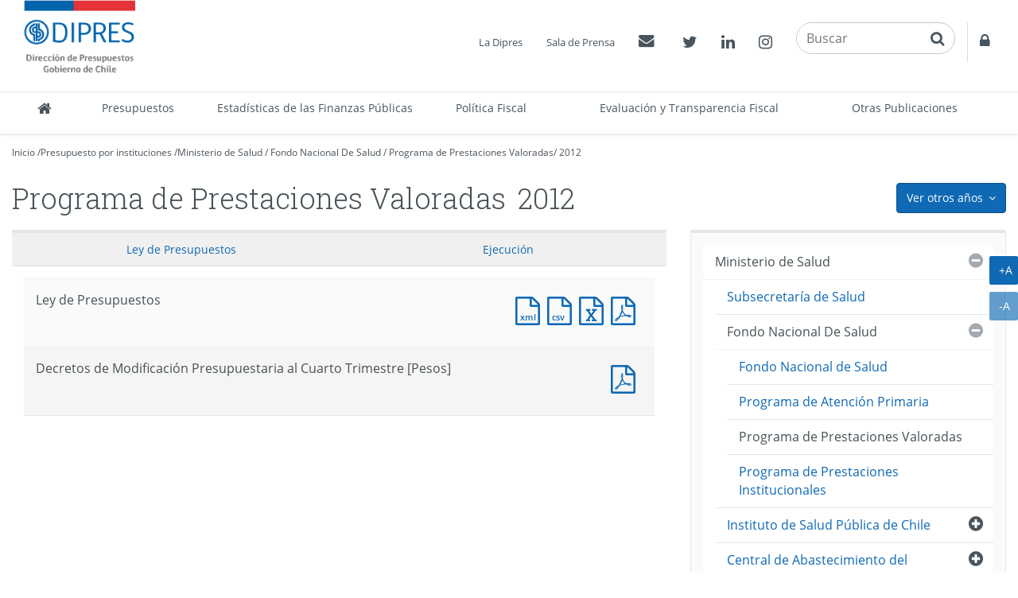

--- FILE ---
content_type: text/html
request_url: http://www.dipres.cl/597/w3-multipropertyvalues-14635-21327.html
body_size: 162741
content:
<!DOCTYPE html
  PUBLIC "-//W3C//DTD HTML 4.01+RDFa 1.1//EN" "http://www.w3.org/MarkUp/DTD/html401-rdfa11-1.dtd">
<html lang="es"><head><meta http-equiv="Content-Type" content="text/html; charset=UTF-8"><!--begin-box:link_proyecto::5643:Caja en blanco--><!--loc('* Encabezado: Link al valor de Clasificando ')--><link rel="alternate appendix" href="alt-multipropertyvalues-14635-21327.html" title="Ir a 2012"><!--end-box--><!--begin-box:link_ejecucion::5417:Caja en blanco--><!--loc('* Encabezado: Link al valor de Clasificando ')--><link rel="appendix" href="aux-multipropertyvalues-14635-21327.html" title="Ir a 2012"><!--end-box--><!--begin-box-container:dp2020_tr_encabezado_CCC::5729:Contiene todas las cajas del head.--><!--loc('Caja contenedora')--><!--pos=1--><!--begin-box-container:dp2020_tr_encabezado_CC::5727:Contiene todas las cajas del head--><!--loc('Caja contenedora')--><!--pos=1--><!--begin-box:dp_tr_meta_Viewport_responsive::5053:Meta que permite activar  el comportamiento responsive y  llamado CSS--><!--loc('* Código HTML libre dentro de la página.')--><meta name="viewport" content="width=device-width,initial-scale=1">
<meta http-equiv="X-UA-Compatible" content="IE=edge,chrome=1">
<link href="channels-22_awesome_webfont_css.css" rel="stylesheet" type="text/css">
<link href="channels-22_gobcl_all_webfont_css.css" rel="stylesheet" type="text/css">
<link href="channels-23_css_animate.css" rel="stylesheet" type="text/css">
<link href="channels-23_dipres_base.css" rel="stylesheet" type="text/css">
<link href="https://fonts.googleapis.com/css2?family=Roboto+Slab:wght@300;400&amp;display=swap" rel="stylesheet"><!--end-box--><!--pos=2--><!--begin-box:dp_tr_EncabezadoHTML::4843:Encabezado de página HTML, invisible.--><!--loc('* Encabezado w3 full, requerido en todas las páginas HTML de su sitio ')--><title>2012 - Programa de Prestaciones Valoradas - DIPRES Documentación</title><style type="text/css">/* Estilos para anio_ejecucion_programa_gores*/
#anio_ejecucion_programa_gores > h3 {
  display: none;
}
/* Estilos para anio_ejecucion_programa_gores*/
#anio_ejecucion_programa_gores div div h3 {
  font-size: 1.4em;
}
/*Definición del color del borde de los menúes de años*/
.menu-presupuestos-portada .anio1 {border-top-color: #112268 !important;}
.menu-presupuestos-portada .anio2 {border-top-color: #fde934 !important;}
.menu-presupuestos-portada .anio3 {border-top-color: #cccccc !important;}
/* Banner estadísticas*/
#banner_portal_estadisticas .binary-banner_estadisticas_xl { }
#banner_portal_estadisticas .binary-banner_estadisticas_md {display: none;}
#banner_portal_estadisticas .binary-banner_estadisticas_xs {display: none;}
@media (max-width: 991px) {
#banner_portal_estadisticas .binary-banner_estadisticas_xl {display: none;}
#banner_portal_estadisticas .binary-banner_estadisticas_md {display: block}
}
@media (max-width: 600px) {
#banner_portal_estadisticas .binary-banner_estadisticas_xl {display: none;}
#banner_portal_estadisticas .binary-banner_estadisticas_md {display: none}
#banner_portal_estadisticas .binary-banner_estadisticas_xs {display: block;}
}
/* Corrección stretched link*/
#recuadros_articulo_7041 .col-sm-3 > a {
  display: block;
}
#recuadros_articulo_7041 .col-sm-3 {
  position: relative;
}
#recuadros_articulo_7041 .stretched-link:after {
  width: 100%;
  height: 100%;
}

/*Cambios rótulos en tabs "dp_pa_instrumentos_tabs_CC"*/

#label_intrumentos .ntg-label-default {
	display: block;
}
#label_intrumentos .ntg-label-exante {
	display: none;
}
#label_documentos .ntg-label-default {
	display: block;
}
#label_documentos .ntg-label-exante {
	display: none;
}
#label_documentos .ntg-label-ministerios {
	display: none;
}
#label_intrumentos a > .ntg-label-expertos {
	display: none;
}
/*encuesta_uso_informes_financieros*/
#encuesta_uso_informes_financieros ul li > input {
margin-right: 5px;
}
.articulo .imagen-centrada { 
	display: block !important; 
	text-align: center;
	margin: 0 auto 20px;
  	width: 100%;
  	clear: both;
}
.articulo .imagen-centrada img {
	margin: 0 auto;
  max-width: 100%;
  height: auto;
}
@media (min-width: 992px) {
	.articulo-contacto > div {
    	width: 24%;
 	}
}
@media (min-width: 992px)and (max-width: 1399px) {
	#header .menu-superior { bottom: 135px; right: 0;}
	#header .buscador {bottom: 88px; }
	#header .container { width: 100%;}
	#header .navbar-nav.menu-secciones > li > a { padding-left: 5px; padding-right: 5px;}
    
}
/*Modificaciones para menú principal 20-02-2019*/
/* Agrega código CSS aquí */
@media (min-width: 991px) {
.menu-principal .navbar-collapse .nav.navbar-nav.menu-secciones > li {
  
}
  .menu-principal .navbar-collapse .nav.navbar-nav.menu-secciones > li a {
   padding-top: 5px;
   padding-bottom: 5px;
   height: 52px;
  }
  .menu-principal .navbar-collapse .nav.navbar-nav.menu-secciones > li:nth-child(3),
  .menu-principal .navbar-collapse .nav.navbar-nav.menu-secciones > li:nth-child(7),
  .menu-principal .navbar-collapse .nav.navbar-nav.menu-secciones > li.acceso-calendario {
    white-space: normal;
    /*width: 3%;*/   
   }
	.menu-principal .navbar-collapse .nav.navbar-nav.menu-secciones > li:nth-child(3) > a {
  		min-width: 180px;
	}
   .menu-principal .navbar-collapse .nav.navbar-nav.menu-secciones > li:nth-child(7) > a{
  		min-width: 155px;
	}
	.menu-principal .navbar-collapse .nav.navbar-nav.menu-secciones > li.acceso-calendario > a {
  		width: 160px;
	}
}

@media (min-width: 991px) and (max-width: 1180px) {
	.menu-principal .navbar-collapse .nav.navbar-nav.menu-secciones > li a {
  		font-size: 95%;
	}
	.menu-principal .navbar-collapse .nav.navbar-nav.menu-secciones > li:nth-child(4),
	.menu-principal .navbar-collapse .nav.navbar-nav.menu-secciones > li:nth-child(5),
	.menu-principal .navbar-collapse .nav.navbar-nav.menu-secciones > li:nth-child(6) {
  		white-space: normal;
    	
	}
	.menu-principal .navbar-collapse .nav.navbar-nav.menu-secciones > li:nth-child(4) > a,
	.menu-principal .navbar-collapse .nav.navbar-nav.menu-secciones > li:nth-child(5) > a,
	.menu-principal .navbar-collapse .nav.navbar-nav.menu-secciones > li:nth-child(6) > a {
  	
    	min-width: 100px;
	}
	.menu-principal .navbar-collapse .nav.navbar-nav.menu-secciones > li:nth-child(7) > a {
  		min-width: 190px;
	}
	.menu-principal .navbar-collapse .nav.navbar-nav.menu-secciones > li:nth-child(7) > a {
  		min-width: 150px;
	}
	.menu-principal .navbar-collapse .nav.navbar-nav.menu-secciones > li.acceso-calendario > a {
  		min-width: 150px;
	}
}
@media (min-width: 992px) {
	.col-float-right-screen {
    	float: right;
 	}
}
.padding-arriba-xs {
	padding-top: 8px;
}


#ntg-slider-portada .caption .hidden-xs {
-webkit-line-clamp: 2;
-webkit-box-orient: vertical;
overflow: hidden;
text-overflow: ellipsis;
display: -webkit-box;
}

</style><meta name="keywords" content="1999,2000,2001,2002,2003,2004,2005,2006,2007,2008 , Documentos, registro histórico, Dirección de Presupuestos, ministerio de hacienda, presupuesto público, tesoro público"><meta name="description" content=" "><meta name="generator" content="Newtenberg Engine CMS - http://www.newtenberg.com/"><meta name="Newtenberg-Server" content="https://engine.dipres.gob.cl"><meta name="Content-Encoding" content="UTF-8"><link rel="Top" type="text/html" href="http://www.dipres.gob.cl"><link rel="shortcut icon" href="boxes-4843_favicon.ico"><script type="text/javascript"><!--

var __cid = '22';
var __iid = '597';
var __pnid = Array('540', '557');
var __pvid = Array('14635', '21327');

--></script><script type="text/javascript" src="channels-22_js_main.js"></script><script type="text/javascript" src="channels-22_js_cookies.js"></script><script type="text/javascript" src="channels-22_js_jquery_3_5_1.js"></script><script type="text/javascript" src="channels-22_js_jquery_migrate_3_3_0.js"></script><!--end-box--><!--pos=3--><!--begin-box:dp_js_GoogleAnalytics::4787:Selecciona el código de Google Analytics para contar las visitas.--><!--loc('* Código JavaScript para la página.')--><script type="text/javascript" src="boxes-4787_js_file.js"></script><!--end-box--><!--pos=4--><!--pos=5--><!--pos=6--><!--begin-box:CSS_estilo2020::5679:Arreglos css para el título de página--><!--loc('* Código CSS para la página.')--><style type="text/css">
				
				@import "boxes-5679_style.css";
			</style><!--end-box--><!--pos=7--><!--pos=8--><!--pos=9--><!--pos=10--><!--pos=11--><!--pos=12--><!--end-box--><!--end-box--></head><body class="portadilla presupuestos-anios"><!--begin-box-container:dp2020_tr_header_CCC::5693:Selecciona la caja del header del canal institucional.--><!--loc('Caja contenedora')--><!--pos=1--><!--begin-box-container:dp2020_tr_header_CC::5664:Contiene todas las cajas del encabezado del sitio.--><!--loc('Caja contenedora')--><!--pos=1--><!--begin-box:dp_js_GoogleAnalytics_complemento::7097:Selecciona el código de Google Analytics para contar las visitas.--><!--loc('* Código HTML libre dentro de la página.')--><!-- Google Tag Manager (noscript) -->
  
<noscript>
  <iframe src="https://www.googletagmanager.com/ns.html?id=GTM-W73VHL2" height="0" width="0" style="display:none;visibility:hidden">
  </iframe>
</noscript>

<!-- End Google Tag Manager (noscript) -->
                                            <!--end-box--><a href="#main" class="sr-only">Contenido principal</a><div id="header" class="menu2020"><div class="menu-principal"><div class="navbar navbar-default" id="navbar_navbar_default"><div class="container-fluid" id="navbar_navbar_container"><!--pos=2--><!--begin-box:dp_tr_header_logo_responsive::4944:Muestra el logo de la Dipres y la estructura para contener el menú responsive.--><!--loc('* Código HTML libre dentro de la página.')--><!-- menu responsive  box 01 -->
<div class="navbar-header">
	<button type="button" class="navbar-toggle collapsed ntgBootstrap data-toggle_collapse data-target_\#navbarResponsive">
		<span class="sr-only">Toggle navigation</span>
		<span class="icon-bar"></span>
		<span class="icon-bar"></span>
		<span class="icon-bar"></span>
	</button>
  <a class="navbar-brand" href="/598/w3-channel.html"><span class="sr-only">DIPRES - Dirección de Presupuestos</span></a>
</div>
<!--end-box--><div class="collapse navbar-collapse" id="navbarResponsive"><!--pos=3--><!--begin-box-container:dp2020_tr_header_menu_principal_CC::5665:Contenedor del Menú principal de secciones del sitio.--><!--loc('Caja contenedora')--><ul class="nav navbar-nav menu-secciones"><li class="dp-inicio" title="Inicio"><a href="/598/w3-channel.html"><span class="fa fa-home fa-lg"><span class="hidden">Inicio</span></span><span class="texto-link">Inicio</span></a></li><!--pos=1--><!--begin-box:dp2020_tr_menu_principal_presupuestos::5702:Menú principal de secciones del sitio.--><!--loc('* Lista de Valores de Clasificando')--><li><a class="pnid-531 pv-pid-0 pvid-2129 cid-23" href="/598/w3-propertyvalue-2129.html" title="Ir a Presupuestos">Presupuestos</a></li><!--end-box--><!--pos=2--><!--begin-box:dp2020_tr_menu_principal_estadisticas::5666:Menú principal de secciones del sitio.--><!--loc('* Lista de Valores de Clasificando')--><li><a class="pnid-531 pv-pid-0 pvid-25291 cid-23" href="/598/w3-propertyvalue-25291.html" title="Ir a Estadísticas de las Finanzas Públicas">Estadísticas de las Finanzas Públicas</a></li><!--end-box--><!--pos=3--><!--begin-box:dp2020_tr_menu_principal_Politica_Fiscal::7024:Acceso a Política Fiscal en menú princiopal.--><!--loc('* Lista de Valores de Clasificando')--><li><a class="pnid-531 pv-pid-0 pvid-35056 cid-23" href="/598/w3-propertyvalue-35056.html" title="Ir a Política Fiscal">Política Fiscal</a></li><!--end-box--><!--pos=4--><!--begin-box:dp2020_tr_menu_principal_gestion::5705:Menú principal de secciones del sitio.--><!--loc('* Lista de Valores de Clasificando')--><li><a class="pnid-531 pv-pid-0 pvid-2131 cid-23" href="/598/w3-propertyvalue-2131.html" title="Ir a Evaluación y Transparencia Fiscal">Evaluación y Transparencia Fiscal</a></li><!--end-box--><!--pos=5--><!--begin-box:dp2020_tr_menu_principal_publicaciones::5706:Menú principal de secciones del sitio.--><!--loc('* Lista de Valores de Clasificando')--><li><a class="pnid-531 pv-pid-0 pvid-2133 cid-23" href="/598/w3-propertyvalue-2133.html" title="Ir a Otras Publicaciones">Otras Publicaciones</a></li><!--end-box--></ul><!--end-box--><!--pos=4--><!--begin-box-container:dp2020_tr_header_accesos_CC::5667:Muestra el menú superior del head que contiene: Acercade, Prensa, Contacto y  Acceso restringido--><!--loc('Caja contenedora')--><div class="menu-superior-fixed"><ul class="menu-superior menu-superior-new nav navbar-nav navbar-nav-right"><!--pos=1--><!--begin-box:dp_MenuAcercaPrensa::4771:Accesos a Acerca de y Prensa--><!--loc('* Lista de Valores de Clasificando')--><li><a class="pnid-531 pv-pid-0 pvid-2128 cid-23" href="/598/w3-propertyvalue-2128.html" title="Ir a La Dipres">La Dipres</a></li><li><a class="pnid-531 pv-pid-0 pvid-21022 cid-23" href="/598/w3-propertyvalue-21022.html" title="Ir a Sala de Prensa">Sala de Prensa</a></li><!--end-box--><!--pos=2--><!--begin-box:dp2020_tr_MenuContacto::5668:Accesos a Contacto y acceso restringido--><!--loc('* Código HTML libre dentro de la página.')--><li class="float-left-xs">
  <a href="/598/w3-propertyvalue-2137.html">
   <span class="fa fa-envelope"></span>
    <span class="sr-only">Contactos
    </span>
  </a>
</li>
<!--end-box--><!--pos=3--><!--begin-box:dp2020_tr_header_rrss::5670:Muestra el acceso a las redes sociales de la Dipres.--><!--loc('* Código HTML libre dentro de la página.')--><li class="twitter float-left-xs">
  <a href="https://twitter.com/DipresChile">
  	<span class="fa fa-twitter"></span>
  	<span class="sr-only">Twitter</span>
  </a>
</li>
<li class="linkedin float-left-xs">
  <a href="https://www.linkedin.com/company/dipres">
    <span class="fa fa-linkedin"></span>
    <span class="sr-only">Linkedin</span>
  </a>
</li>
<li class="instagram float-left-xs">
  <a href="https://www.instagram.com/dipreschile/">
    <span class="fa fa-instagram"></span>
    <span class="sr-only">Instagram</span>
  </a>
</li><!--end-box--><!--pos=4--><!--begin-box:dp_tr_header2020_buscador::5711:Muestra el buscador transversal en el encabezado del sitio.--><!--loc('* Código HTML libre dentro de la página.')--><li class="nav-buscador2020"><div class="input-group input-group-md buscador">
    <label for="keywords" class="hidden">Buscar en Dipres</label> 
    <label for="boton_busqueda" class="hidden">Botón paa activar búsqueda</label>
  	<input class="form-control placeholder-in-title" id="keywords" type="text" name="keywords" value="" size="30" title="Buscar"> 
	<span class="input-group-btn">                
		<button id="boton_busqueda"  type="button"  class="btn btn-link" name="boton_buscador" onclick="javascript:return doSearch('/598/w3-search.php',23)">
    	<span class="fa fa-search fa-lg"><span class="sr-only">buscar</span>  </span>
		</button>
    </span>
  	<script type="text/javascript" src="channels-23_js_buscar.js"></script> 
</div>
</li>
<!--end-box--><!--pos=5--><!--begin-box:dp2020_tr_header_Accesorestringido::5710:Accesos a Contacto y acceso restringido--><!--loc('* Código HTML libre dentro de la página.')--><li class="acceso-restringido float-left-xs">
  <a href="http://www.dipres.gob.cl/login/acceso.php">
   <span class="fa  fa-lock "></span>
    <span class="sr-only">
    Acceso restringido
    </span>
  </a>
</li>
<!--end-box--></ul></div><!--end-box--></div></div></div></div></div><!--end-box--><!--end-box--><div id="main"><div class="contenedor-menu-rastro"><div class="container"><div class="row"><div class="col-sm-12"><!--begin-box-container:dp_paMV_instituciones_breadcrum_CC::5173:Contenedor de la barra de posición para portadillas multivalor.--><!--loc('Caja contenedora')--><div class="breadcrumb" id="breadcrum_instituciones"><p class="breadcrumb"><a href="/598/w3-channel.html">Inicio</a> /</p><p class="breadcrumb"><a href="/598/w3-propertyvalue-2129.html#presupuesto_inst">Presupuesto por instituciones</a> /</p><!--pos=1--><!--begin-box:dp_paMV_instituciones_breadcrum_institucion:breadcrumb:5175:Barra de posición para las portadillas multivalor de institución y año.--><!--loc('* Barra de posición del valor de clasificando usando referer')--><!--tipo_molde = multipropertyvalue--><!--multivalor y articulo--><p id="i__dp_paMV_instituciones_breadcrum_institucion_1_14635" class="breadcrumb" style="display:none"><a href="w3-multipropertyvalues-14626-24043.html" class=" pnid-557 pv-pid-0 pvid-14626 cid-22">Ministerio de Salud</a> / <a href="w3-multipropertyvalues-14632-24043.html" class=" pnid-557 pv-pid-14626 pvid-14632 cid-22">Fondo Nacional De Salud</a> / <a class="current pvid-14635 cid-22" href="w3-multipropertyvalues-14635-24043.html">Programa de Prestaciones Valoradas</a></p><script type="text/javascript"><!--
						function doLoadi__dp_paMV_instituciones_breadcrum_institucion_1() {
							var pvid_anterior = '14635';
							var count_pvals = 1; 
							if('undefined' != typeof(document.referrer) && count_pvals > 1 ){
								var refer_portadilla = document.referrer;
								if(refer_portadilla.match(/multipropertyvalues/) != null){// multivalor
									var pvid1,pvid2,m = refer_portadilla.match(/multipropertyvalues-(\d+)-(\d+)/);
									if(m == null){
										m = refer_portadilla.match(/pvid=(\d+).*pvid=(\d+)/);
									}
									pvid1 = m[1];
									pvid2 = m[2];
									if( document.getElementById('i__dp_paMV_instituciones_breadcrum_institucion_1_'+pvid1) != null ){
										pvid_anterior = pvid1;
									}else if ( document.getElementById('i__dp_paMV_instituciones_breadcrum_institucion_1_'+pvid2) != null ){
										pvid_anterior = pvid2;
									}

								}else if( refer_portadilla.match(/pvid=(\d+)/) != null || refer_portadilla.match(/propertyvalue-(\d+).html/) != null){
									var pvid, m = refer_portadilla.match(/propertyvalue-(\d+).html/);
									if(m == null){
										m =  refer_portadilla.match(/pvid=(\d+)/);
									}
									pvid = m[1];
									if ( document.getElementById('i__dp_paMV_instituciones_breadcrum_institucion_1_'+pvid) != null){
										pvid_anterior = pvid;
									} 
								}
							}
							var barra =  document.getElementById('i__dp_paMV_instituciones_breadcrum_institucion_1_'+pvid_anterior);
							if (barra != null) barra.style.display ='';
						}
						if ( window.addEventListener ) { 
							window.addEventListener( "load", doLoadi__dp_paMV_instituciones_breadcrum_institucion_1, false );
						} else if ( window.attachEvent ) {
							window.attachEvent( "onload", doLoadi__dp_paMV_instituciones_breadcrum_institucion_1 );
						} else if ( window.onLoad ) {
							window.onload = doLoadi__dp_paMV_instituciones_breadcrum_institucion_1;
						}
						--></script><!--end-box-->/
<p class="breadcrumb"><!--pos=2--><!--begin-box:dp_paMV_instituciones_breadcrum_anio::5174:Barra de posición para las portadillas multivalor de institución y año.--><!--loc('* acceso a Valor de Clasificando ')--><!--uniqueid=i__dp_paMV_instituciones_breadcrum_anio_1--><!--class=--><a href="w3-multipropertyvalues-14635-21327.html" title="Ir a 2012" class=" pvid-21327 cid-22 current">2012</a><!--end-box--></p></div><!--end-box--></div></div></div></div><div class="container"><div class="row"><div class="col-sm-12"><!--begin-box-container:dp_paMV_presupuesto_dropdown_anios_CC::5152:Contiene el menú desplegable de años para los presupuestos.--><!--loc('Caja contenedora')--><div class="dropdown pull-right"><button class="btn btn-primary dropdown-toggle ntgBootstrap data-toggle_dropdown" type="button"><span class="hidden-xs">Ver otros años</span><span class="visible-xs">más</span><span class="fa fa-angle-down margen-izquierdo-xs"><span class="sr-only">icono</span></span></button><ul class="dropdown-menu"><!--pos=1--><!--pos=2--><!--pos=3--><!--begin-box:dp_paMV_dropdown_anios_instituciones::5343:Muestra el acceso a las portadillas multivalor que mezclan la Institución con el año al que pertenecen.--><!--loc('* Lista de Valores de Clasificando')--><li><a class="pnid-540 pv-pid-0 pvid-35324 cid-22" href="w3-multipropertyvalues-14635-35324.html" title="Ir a 2023">2023</a></li><li><a class="pnid-540 pv-pid-0 pvid-34905 cid-22" href="w3-multipropertyvalues-14635-34905.html" title="Ir a 2022">2022</a></li><li><a class="pnid-540 pv-pid-0 pvid-25771 cid-22" href="w3-multipropertyvalues-14635-25771.html" title="Ir a 2021">2021</a></li><li><a class="pnid-540 pv-pid-0 pvid-25190 cid-22" href="w3-multipropertyvalues-14635-25190.html" title="Ir a 2020">2020</a></li><li><a class="pnid-540 pv-pid-0 pvid-24532 cid-22" href="w3-multipropertyvalues-14635-24532.html" title="Ir a 2019">2019</a></li><li><a class="pnid-540 pv-pid-0 pvid-24043 cid-22" href="w3-multipropertyvalues-14635-24043.html" title="Ir a 2018">2018</a></li><li><a class="pnid-540 pv-pid-0 pvid-23712 cid-22" href="w3-multipropertyvalues-14635-23712.html" title="Ir a 2017">2017</a></li><li><a class="pnid-540 pv-pid-0 pvid-22940 cid-22" href="w3-multipropertyvalues-14635-22940.html" title="Ir a 2016">2016</a></li><li><a class="pnid-540 pv-pid-0 pvid-22369 cid-22" href="w3-multipropertyvalues-14635-22369.html" title="Ir a 2015">2015</a></li><li><a class="pnid-540 pv-pid-0 pvid-22027 cid-22" href="w3-multipropertyvalues-14635-22027.html" title="Ir a 2014">2014</a></li><li><a class="pnid-540 pv-pid-0 pvid-21672 cid-22" href="w3-multipropertyvalues-14635-21672.html" title="Ir a 2013">2013</a></li><li class="current"><a class="pnid-540 pv-pid-0 pvid-21327 cid-22" href="w3-multipropertyvalues-14635-21327.html" title="Ir a 2012">2012</a></li><li><a class="pnid-540 pv-pid-0 pvid-20971 cid-22" href="w3-multipropertyvalues-14635-20971.html" title="Ir a 2011">2011</a></li><li><a class="pnid-540 pv-pid-0 pvid-2430 cid-22" href="w3-multipropertyvalues-2430-14635.html" title="Ir a 2010">2010</a></li><li><a class="pnid-540 pv-pid-0 pvid-15967 cid-22" href="w3-multipropertyvalues-14635-15967.html" title="Ir a 2009">2009</a></li><li><a class="pnid-540 pv-pid-0 pvid-15192 cid-22" href="w3-multipropertyvalues-14635-15192.html" title="Ir a 2008">2008</a></li><li><a class="pnid-540 pv-pid-0 pvid-14885 cid-22" href="w3-multipropertyvalues-14635-14885.html" title="Ir a 2007">2007</a></li><li><a class="pnid-540 pv-pid-0 pvid-13406 cid-22" href="w3-multipropertyvalues-13406-14635.html" title="Ir a 2006">2006</a></li><li><a class="pnid-540 pv-pid-0 pvid-11154 cid-22" href="w3-multipropertyvalues-11154-14635.html" title="Ir a 2005">2005</a></li><li><a class="pnid-540 pv-pid-0 pvid-11166 cid-22" href="w3-multipropertyvalues-11166-14635.html" title="Ir a 2004">2004</a></li><li><a class="pnid-540 pv-pid-0 pvid-11207 cid-22" href="w3-multipropertyvalues-11207-14635.html" title="Ir a 2003">2003</a></li><li><a class="pnid-540 pv-pid-0 pvid-11239 cid-22" href="w3-multipropertyvalues-11239-14635.html" title="Ir a 2002">2002</a></li><!--end-box--></ul></div><!--end-box--><!--begin-box-container:dp_paMV_titulo_CC::4635:Contenedora del título de la página para portadillas multivalor.--><!--loc('Caja contenedora')--><h1 class="page-header"><!--pos=1--><!--begin-box:dp_paMV_titulo_valor::5167:Muestra el título de la portadilla.--><!--loc('* Valor de Clasificando Completo')--><span class="margen-derecho-sm pnid-557 pv-pid-14632 pvid-14635 cid-22">Programa de Prestaciones Valoradas</span><!--end-box--><!--pos=2--><!--begin-box:dp_paMV_titulo_periodo::5168:Muestra el título de la portadilla.--><!--loc('* Valor de Clasificando Completo')--><span class="titulo pnid-540 pv-pid-0 pvid-21327 cid-22">2012</span><!--end-box--></h1><!--end-box--></div></div><div class="row"><div class="col-sm-8"><!--begin-box-container:dp_paMV_instituciones_subvalores_CC::5369:Muestra el acceso a las portadillas de los subvalores de las instituciones.--><!--loc('Caja contenedora')--><div id="instituciones_subvalores" class="hidden"><!--pos=1--></div><!--end-box--><!--begin-box-container:dp_paMV_instituciones_tabs_CC::5645:Contiene todo lo relacionado con el presupuesto del año.--><!--loc('Caja contenedora')--><div class="tabs-presupuesto-anio margen-abajo-sm" id="dpTabsInstituciones"><ul class="nav nav-tabs nav-justified"><li class="active"><a class="ntgBootstrap data-toggle_tab" href="#proyecto_ley">Proyecto de Ley</a></li><li><a class="ntgBootstrap data-toggle_tab" href="#ley_presupuestos">Ley 
<span class="hidden-xs">de Presupuestos</span></a></li><li><a class="ntgBootstrap data-toggle_tab" href="#ejecucion">Ejecución</a></li><li><a class="ntgBootstrap data-toggle_tab" href="#gestion">Gestión</a></li></ul><div class="tab-content"><div id="proyecto_ley" class="tab-pane fade panel"><div class="panel panel-body"><div id="carga_proyecto"><div class="text-center ntg-mensaje-espera"><span class="fa fa-2x fa-circle-o-notch fa-spin"><span class="sr-only">espere, estamos</span></span> Cargando...</div></div></div></div><div id="ley_presupuestos" class="tab-pane fade panel"><div class="panel-body"><!--pos=1--><!--begin-box:dp_paMV_instituciones_tabs_ley:panel-group acordeon-recuadros-agrupados recuadros-tabular solo-mime:5169:Muestra los documentos correspondientes a la portadilla multivalor que cruza los Organismos con los años.--><!--loc('* Recuadros de artículos')--><div id="recuadros_articulo_5169" class="panel-group acordeon-recuadros-agrupados recuadros-tabular solo-mime"><div class="recuadro"><div class="informacion"><p class="titulo aid-84019 cid-22">Ley de Presupuestos</p></div><div class="recursos"><div class="nueva_ventana cid-22 aid-84019 binary-doc_xml format-xml"><a href="articles-84019_doc_xml.xml" title="Ir a Documento XML : Ley de Presupuestos">Documento XML : Ley de Presupuestos</a></div><div class="nueva_ventana cid-22 aid-84019 binary-doc_csv format-csv"><a href="articles-84019_doc_csv.csv" title="Ir a Documento CSV : Ley de Presupuestos">Documento CSV : Ley de Presupuestos</a></div><div class="nueva_ventana cid-22 aid-84019 binary-doc_xls format-xls"><a href="articles-84019_doc_xls.xls" title="Ir a Documento Excel : Ley de Presupuestos">Documento Excel : Ley de Presupuestos</a></div><div class="nueva_ventana cid-22 aid-84019 binary-doc_pdf format-pdf"><a href="articles-84019_doc_pdf.pdf" title="Ir a Documento PDF : Ley de Presupuestos">Documento PDF : Ley de Presupuestos</a></div></div></div><div class="recuadro"><div class="informacion"><p class="titulo aid-97349 cid-22">Decretos de Modificación Presupuestaria al Cuarto Trimestre [Pesos]</p></div><div class="recursos"><div class="nueva_ventana cid-22 aid-97349 binary-doc_pdf format-pdf"><a href="articles-97349_doc_pdf.pdf" title="Ir a Documento PDF : Decretos de Modificación Presupuestaria al Cuarto Trimestre [Pesos]">Documento PDF : Decretos de Modificación Presupuestaria al Cuarto Trimestre [Pesos]</a></div></div></div></div><!--end-box--></div></div><div id="ejecucion" class="tab-pane fade panel"><div class="panel panel-body"><div id="carga_ejecucion"><div class="text-center ntg-mensaje-espera"><span class="fa fa-2x fa-circle-o-notch fa-spin"><span class="sr-only">espere, estamos</span></span> Cargando...</div></div></div></div><div id="gestion" class="tab-pane fade panel"><div class="panel-body"><!--pos=2--></div></div></div></div><!--end-box--></div><div class="col-sm-4"><!--begin-box-container:dp_paMV_instituciones_menu_lateral_CC::5365:Muestra el menú lateral para los valores correspondientes a--><!--loc('Caja contenedora')--><!--pos=1--><!--pos=2--><!--pos=3--><!--pos=4--><!--pos=5--><!--pos=6--><!--pos=7--><!--pos=8--><!--pos=9--><!--pos=10--><!--pos=11--><!--pos=12--><!--begin-box:dp_paMV_instituciones_menu_lateral_2012:lista lista-menu lista-colapsable ntg-menu-lateral:5354:Muestra el menú lateral para los valores correspondientes a--><!--loc('* Lista de Valores de Clasificando')--><div class="lista lista-menu lista-colapsable ntg-menu-lateral" id="menu_valores"><ul><li><a class="pnid-557 pv-pid-0 pvid-14250 cid-22" href="w3-multipropertyvalues-14250-21327.html" title="Ir a Presidencia de la República">Presidencia de la República</a><ul><li><a class="pnid-557 pv-pid-14250 pvid-14251 cid-22" href="w3-multipropertyvalues-14251-21327.html" title="Ir a Presidencia de la República">Presidencia de la República</a><ul><li><a class="pnid-557 pv-pid-14251 pvid-14252 cid-22" href="w3-multipropertyvalues-14252-21327.html" title="Ir a Presidencia de la República">Presidencia de la República</a></li></ul></li></ul></li><li><a class="pnid-557 pv-pid-0 pvid-14253 cid-22" href="w3-multipropertyvalues-14253-21327.html" title="Ir a Congreso Nacional">Congreso Nacional</a><ul><li><a class="pnid-557 pv-pid-14253 pvid-14254 cid-22" href="w3-multipropertyvalues-14254-21327.html" title="Ir a Senado">Senado</a><ul><li><a class="pnid-557 pv-pid-14254 pvid-14255 cid-22" href="w3-multipropertyvalues-14255-21327.html" title="Ir a Senado">Senado</a></li></ul></li><li><a class="pnid-557 pv-pid-14253 pvid-14256 cid-22" href="w3-multipropertyvalues-14256-21327.html" title="Ir a Cámara de Diputados">Cámara de Diputados</a><ul><li><a class="pnid-557 pv-pid-14256 pvid-14257 cid-22" href="w3-multipropertyvalues-14257-21327.html" title="Ir a Cámara de Diputados">Cámara de Diputados</a></li></ul></li><li><a class="pnid-557 pv-pid-14253 pvid-14258 cid-22" href="w3-multipropertyvalues-14258-21327.html" title="Ir a Biblioteca del Congreso">Biblioteca del Congreso</a><ul><li><a class="pnid-557 pv-pid-14258 pvid-14259 cid-22" href="w3-multipropertyvalues-14259-21327.html" title="Ir a Biblioteca del Congreso">Biblioteca del Congreso</a></li></ul></li><li><a class="pnid-557 pv-pid-14253 pvid-21131 cid-22" href="w3-multipropertyvalues-21131-21327.html" title="Ir a Consejo Resolutivo de Asignaciones Parlamentarias">Consejo Resolutivo de Asignaciones Parlamentarias</a><ul><li><a class="pnid-557 pv-pid-21131 pvid-21132 cid-22" href="w3-multipropertyvalues-21132-21327.html" title="Ir a Consejo Resolutivo de Asignaciones Parlamentarias">Consejo Resolutivo de Asignaciones Parlamentarias</a></li></ul></li></ul></li><li><a class="pnid-557 pv-pid-0 pvid-14261 cid-22" href="w3-multipropertyvalues-14261-21327.html" title="Ir a Poder Judicial">Poder Judicial</a><ul><li><a class="pnid-557 pv-pid-14261 pvid-14262 cid-22" href="w3-multipropertyvalues-14262-21327.html" title="Ir a Poder Judicial">Poder Judicial</a><ul><li><a class="pnid-557 pv-pid-14262 pvid-14263 cid-22" href="w3-multipropertyvalues-14263-21327.html" title="Ir a Poder Judicial">Poder Judicial</a></li></ul></li><li><a class="pnid-557 pv-pid-14261 pvid-14264 cid-22" href="w3-multipropertyvalues-14264-21327.html" title="Ir a Corporación Administrativa del Poder Judicial">Corporación Administrativa del Poder Judicial</a><ul><li><a class="pnid-557 pv-pid-14264 pvid-14265 cid-22" href="w3-multipropertyvalues-14265-21327.html" title="Ir a Corporación Administrativa del Poder Judicial">Corporación Administrativa del Poder Judicial</a></li><li><a class="pnid-557 pv-pid-14264 pvid-14266 cid-22" href="w3-multipropertyvalues-14266-21327.html" title="Ir a Proyecto Fortalecimiento Institucional">Proyecto Fortalecimiento Institucional</a></li></ul></li><li><a class="pnid-557 pv-pid-14261 pvid-14267 cid-22" href="w3-multipropertyvalues-14267-21327.html" title="Ir a Academia Judicial">Academia Judicial</a><ul><li><a class="pnid-557 pv-pid-14267 pvid-14268 cid-22" href="w3-multipropertyvalues-14268-21327.html" title="Ir a Academia Judicial">Academia Judicial</a></li></ul></li></ul></li><li><a class="pnid-557 pv-pid-0 pvid-14269 cid-22" href="w3-multipropertyvalues-14269-21327.html" title="Ir a Contraloría General de la República">Contraloría General de la República</a><ul><li><a class="pnid-557 pv-pid-14269 pvid-14270 cid-22" href="w3-multipropertyvalues-14270-21327.html" title="Ir a Contraloría">Contraloría</a><ul><li><a class="pnid-557 pv-pid-14270 pvid-14271 cid-22" href="w3-multipropertyvalues-14271-21327.html" title="Ir a Contraloría">Contraloría</a></li></ul></li></ul></li><li><a class="pnid-557 pv-pid-0 pvid-14273 cid-22" href="w3-multipropertyvalues-14273-21327.html" title="Ir a Ministerio del Interior y Seguridad Pública">Ministerio del Interior y Seguridad Pública</a><ul><li><a class="pnid-557 pv-pid-14273 pvid-14281 cid-22" href="w3-multipropertyvalues-14281-21327.html" title="Ir a Servicio de Gobierno Interior">Servicio de Gobierno Interior</a><ul><li><a class="pnid-557 pv-pid-14281 pvid-14282 cid-22" href="w3-multipropertyvalues-14282-21327.html" title="Ir a Servicio de Gobierno Interior">Servicio de Gobierno Interior</a></li></ul></li><li><a class="pnid-557 pv-pid-14273 pvid-14283 cid-22" href="w3-multipropertyvalues-14283-21327.html" title="Ir a Servicio Electoral">Servicio Electoral</a><ul><li><a class="pnid-557 pv-pid-14283 pvid-14284 cid-22" href="w3-multipropertyvalues-14284-21327.html" title="Ir a Servicio Electoral">Servicio Electoral</a></li><li><a class="pnid-557 pv-pid-14283 pvid-14286 cid-22" href="w3-multipropertyvalues-14286-21327.html" title="Ir a Elecciones Municipales">Elecciones Municipales</a></li></ul></li><li><a class="pnid-557 pv-pid-14273 pvid-14289 cid-22" href="w3-multipropertyvalues-14289-21327.html" title="Ir a Oficina Nacional de Emergencia">Oficina Nacional de Emergencia</a><ul><li><a class="pnid-557 pv-pid-14289 pvid-14290 cid-22" href="w3-multipropertyvalues-14290-21327.html" title="Ir a Oficina Nacional de Emergencia">Oficina Nacional de Emergencia</a></li></ul></li><li><a class="pnid-557 pv-pid-14273 pvid-14291 cid-22" href="w3-multipropertyvalues-14291-21327.html" title="Ir a Subsecretaría de Desarrollo Regional y Administrativo">Subsecretaría de Desarrollo Regional y Administrativo</a><ul><li><a class="pnid-557 pv-pid-14291 pvid-14292 cid-22" href="w3-multipropertyvalues-14292-21327.html" title="Ir a Subsecretaría de Desarrollo Regional y Administrativo">Subsecretaría de Desarrollo Regional y Administrativo</a></li><li><a class="pnid-557 pv-pid-14291 pvid-14293 cid-22" href="w3-multipropertyvalues-14293-21327.html" title="Ir a Fortalecimiento de la Gestión Subnacional">Fortalecimiento de la Gestión Subnacional</a></li><li><a class="pnid-557 pv-pid-14291 pvid-14294 cid-22" href="w3-multipropertyvalues-14294-21327.html" title="Ir a Programas de Desarrollo Local">Programas de Desarrollo Local</a></li><li><a class="pnid-557 pv-pid-14291 pvid-14295 cid-22" href="w3-multipropertyvalues-14295-21327.html" title="Ir a Recuperación y Desarrollo Urbano de Valparaíso">Recuperación y Desarrollo Urbano de Valparaíso</a></li></ul></li><li><a class="pnid-557 pv-pid-14273 pvid-14296 cid-22" href="w3-multipropertyvalues-14296-21327.html" title="Ir a Agencia Nacional de Inteligencia">Agencia Nacional de Inteligencia</a><ul><li><a class="pnid-557 pv-pid-14296 pvid-14297 cid-22" href="w3-multipropertyvalues-14297-21327.html" title="Ir a Agencia Nacional de Inteligencia">Agencia Nacional de Inteligencia</a></li></ul></li><li><a class="pnid-557 pv-pid-14273 pvid-21331 cid-22" href="w3-multipropertyvalues-21327-21331.html" title="Ir a Subsecretaría de Prevención del Delito">Subsecretaría de Prevención del Delito</a><ul><li><a class="pnid-557 pv-pid-21331 pvid-21332 cid-22" href="w3-multipropertyvalues-21327-21332.html" title="Ir a Subsecretaría de Prevención del Delito">Subsecretaría de Prevención del Delito</a></li></ul></li><li><a class="pnid-557 pv-pid-14273 pvid-21333 cid-22" href="w3-multipropertyvalues-21327-21333.html" title="Ir a Servicio Nacional para Prevención y Rehabilitación Consumo de Drogas y Alcohol">Servicio Nacional para Prevención y Rehabilitación Consumo de Drogas y Alcohol</a><ul><li><a class="pnid-557 pv-pid-21333 pvid-21334 cid-22" href="w3-multipropertyvalues-21327-21334.html" title="Ir a Servicio Nacional para Prevención y Rehabilitación Consumo de Drogas y Alcohol">Servicio Nacional para Prevención y Rehabilitación Consumo de Drogas y Alcohol</a></li></ul></li><li><a class="pnid-557 pv-pid-14273 pvid-21335 cid-22" href="w3-multipropertyvalues-21327-21335.html" title="Ir a Subsecretaría del Interior">Subsecretaría del Interior</a><ul><li><a class="pnid-557 pv-pid-21335 pvid-21336 cid-22" href="w3-multipropertyvalues-21327-21336.html" title="Ir a Subsecretaría del Interior">Subsecretaría del Interior</a></li><li><a class="pnid-557 pv-pid-21335 pvid-21337 cid-22" href="w3-multipropertyvalues-21327-21337.html" title="Ir a Red de Conectividad del Estado">Red de Conectividad del Estado</a></li><li><a class="pnid-557 pv-pid-21335 pvid-21338 cid-22" href="w3-multipropertyvalues-21327-21338.html" title="Ir a Fondo Social">Fondo Social</a></li><li><a class="pnid-557 pv-pid-21335 pvid-21648 cid-22" href="w3-multipropertyvalues-21327-21648.html" title="Ir a Bomberos de Chile">Bomberos de Chile</a></li></ul></li><li><a class="pnid-557 pv-pid-14273 pvid-21339 cid-22" href="w3-multipropertyvalues-21327-21339.html" title="Ir a Carabineros de Chile">Carabineros de Chile</a><ul><li><a class="pnid-557 pv-pid-21339 pvid-21340 cid-22" href="w3-multipropertyvalues-21327-21340.html" title="Ir a Carabineros de Chile">Carabineros de Chile</a></li></ul></li><li><a class="pnid-557 pv-pid-14273 pvid-21341 cid-22" href="w3-multipropertyvalues-21327-21341.html" title="Ir a Hospital de Carabineros">Hospital de Carabineros</a><ul><li><a class="pnid-557 pv-pid-21341 pvid-21342 cid-22" href="w3-multipropertyvalues-21327-21342.html" title="Ir a Hospital de Carabineros">Hospital de Carabineros</a></li></ul></li><li><a class="pnid-557 pv-pid-14273 pvid-21343 cid-22" href="w3-multipropertyvalues-21327-21343.html" title="Ir a Policía de Investigaciones de Chile">Policía de Investigaciones de Chile</a><ul><li><a class="pnid-557 pv-pid-21343 pvid-21344 cid-22" href="w3-multipropertyvalues-21327-21344.html" title="Ir a Policía de Investigaciones de Chile">Policía de Investigaciones de Chile</a></li></ul></li><li><a class="pnid-557 pv-pid-14273 pvid-14274 cid-22" href="w3-multipropertyvalues-14274-21327.html" title="Ir a Intendencias y Gobernaciones Provinciales">Intendencias y Gobernaciones Provinciales</a><ul><li><a class="pnid-557 pv-pid-14274 pvid-16849 cid-22" href="w3-multipropertyvalues-16849-21327.html" title="Ir a Intendencia I Región de Tarapacá">Intendencia I Región de Tarapacá</a></li><li><a class="pnid-557 pv-pid-14274 pvid-16850 cid-22" href="w3-multipropertyvalues-16850-21327.html" title="Ir a Intendencia II Región de Antofagasta">Intendencia II Región de Antofagasta</a></li><li><a class="pnid-557 pv-pid-14274 pvid-16851 cid-22" href="w3-multipropertyvalues-16851-21327.html" title="Ir a Intendencia III Región de Atacama">Intendencia III Región de Atacama</a></li><li><a class="pnid-557 pv-pid-14274 pvid-16852 cid-22" href="w3-multipropertyvalues-16852-21327.html" title="Ir a Intendencia IV Región de Coquimbo">Intendencia IV Región de Coquimbo</a></li><li><a class="pnid-557 pv-pid-14274 pvid-16854 cid-22" href="w3-multipropertyvalues-16854-21327.html" title="Ir a Intendencia V Región de Valparaíso">Intendencia V Región de Valparaíso</a></li><li><a class="pnid-557 pv-pid-14274 pvid-16855 cid-22" href="w3-multipropertyvalues-16855-21327.html" title="Ir a Intendencia VI Región del Libertador General Bernardo O'higgins">Intendencia VI Región del Libertador General Bernardo O'higgins</a></li><li><a class="pnid-557 pv-pid-14274 pvid-16856 cid-22" href="w3-multipropertyvalues-16856-21327.html" title="Ir a Intendencia VII Región del Maule">Intendencia VII Región del Maule</a></li><li><a class="pnid-557 pv-pid-14274 pvid-16857 cid-22" href="w3-multipropertyvalues-16857-21327.html" title="Ir a Intendencia VIII Región del Bío-Bío">Intendencia VIII Región del Bío-Bío</a></li><li><a class="pnid-557 pv-pid-14274 pvid-16853 cid-22" href="w3-multipropertyvalues-16853-21327.html" title="Ir a Intendencia IX Región de La Araucanía">Intendencia IX Región de La Araucanía</a></li><li><a class="pnid-557 pv-pid-14274 pvid-16858 cid-22" href="w3-multipropertyvalues-16858-21327.html" title="Ir a Intendencia X Región de Los Lagos">Intendencia X Región de Los Lagos</a></li><li><a class="pnid-557 pv-pid-14274 pvid-16859 cid-22" href="w3-multipropertyvalues-16859-21327.html" title="Ir a Intendencia XI Región de Aysén">Intendencia XI Región de Aysén</a></li><li><a class="pnid-557 pv-pid-14274 pvid-16860 cid-22" href="w3-multipropertyvalues-16860-21327.html" title="Ir a Intendencia XII Región de Magallanes y La Antártica Chilena">Intendencia XII Región de Magallanes y La Antártica Chilena</a></li><li><a class="pnid-557 pv-pid-14274 pvid-16861 cid-22" href="w3-multipropertyvalues-16861-21327.html" title="Ir a Intendencia XIII Región Metropolitana">Intendencia XIII Región Metropolitana</a></li><li><a class="pnid-557 pv-pid-14274 pvid-16862 cid-22" href="w3-multipropertyvalues-16862-21327.html" title="Ir a Intendencia XIV Región de los Ríos">Intendencia XIV Región de los Ríos</a></li><li><a class="pnid-557 pv-pid-14274 pvid-16863 cid-22" href="w3-multipropertyvalues-16863-21327.html" title="Ir a Intendencia XV Región de Arica y Parinacota">Intendencia XV Región de Arica y Parinacota</a></li><li><a class="pnid-557 pv-pid-14274 pvid-16797 cid-22" href="w3-multipropertyvalues-16797-21327.html" title="Ir a Gobernación Provincial de Antártica Chilena">Gobernación Provincial de Antártica Chilena</a></li><li><a class="pnid-557 pv-pid-14274 pvid-16798 cid-22" href="w3-multipropertyvalues-16798-21327.html" title="Ir a Gobernación Provincial de Antofagasta">Gobernación Provincial de Antofagasta</a></li><li><a class="pnid-557 pv-pid-14274 pvid-16799 cid-22" href="w3-multipropertyvalues-16799-21327.html" title="Ir a Gobernación Provincial de Arauco">Gobernación Provincial de Arauco</a></li><li><a class="pnid-557 pv-pid-14274 pvid-16800 cid-22" href="w3-multipropertyvalues-16800-21327.html" title="Ir a Gobernación Provincial de Arica">Gobernación Provincial de Arica</a></li><li><a class="pnid-557 pv-pid-14274 pvid-16801 cid-22" href="w3-multipropertyvalues-16801-21327.html" title="Ir a Gobernación Provincial de Aysén">Gobernación Provincial de Aysén</a></li><li><a class="pnid-557 pv-pid-14274 pvid-16802 cid-22" href="w3-multipropertyvalues-16802-21327.html" title="Ir a Gobernación Provincial de Bío-Bío">Gobernación Provincial de Bío-Bío</a></li><li><a class="pnid-557 pv-pid-14274 pvid-16803 cid-22" href="w3-multipropertyvalues-16803-21327.html" title="Ir a Gobernación Provincial de Cachapoal">Gobernación Provincial de Cachapoal</a></li><li><a class="pnid-557 pv-pid-14274 pvid-16806 cid-22" href="w3-multipropertyvalues-16806-21327.html" title="Ir a Gobernación Provincial de Cauquenes">Gobernación Provincial de Cauquenes</a></li><li><a class="pnid-557 pv-pid-14274 pvid-16807 cid-22" href="w3-multipropertyvalues-16807-21327.html" title="Ir a Gobernación Provincial de Cautín">Gobernación Provincial de Cautín</a></li><li><a class="pnid-557 pv-pid-14274 pvid-16804 cid-22" href="w3-multipropertyvalues-16804-21327.html" title="Ir a Gobernación Provincial de Capitán Prat">Gobernación Provincial de Capitán Prat</a></li><li><a class="pnid-557 pv-pid-14274 pvid-16805 cid-22" href="w3-multipropertyvalues-16805-21327.html" title="Ir a Gobernación Provincial de Cardenal Caro">Gobernación Provincial de Cardenal Caro</a></li><li><a class="pnid-557 pv-pid-14274 pvid-16815 cid-22" href="w3-multipropertyvalues-16815-21327.html" title="Ir a Gobernación Provincial de Cordillera">Gobernación Provincial de Cordillera</a></li><li><a class="pnid-557 pv-pid-14274 pvid-16817 cid-22" href="w3-multipropertyvalues-16817-21327.html" title="Ir a Gobernación Provincial de Curicó">Gobernación Provincial de Curicó</a></li><li><a class="pnid-557 pv-pid-14274 pvid-16827 cid-22" href="w3-multipropertyvalues-16827-21327.html" title="Ir a Gobernación Provincial de Los Andes">Gobernación Provincial de Los Andes</a></li><li><a class="pnid-557 pv-pid-14274 pvid-16808 cid-22" href="w3-multipropertyvalues-16808-21327.html" title="Ir a Gobernación Provincial de Chacabuco">Gobernación Provincial de Chacabuco</a></li><li><a class="pnid-557 pv-pid-14274 pvid-16809 cid-22" href="w3-multipropertyvalues-16809-21327.html" title="Ir a Gobernación Provincial de Chañaral">Gobernación Provincial de Chañaral</a></li><li><a class="pnid-557 pv-pid-14274 pvid-16810 cid-22" href="w3-multipropertyvalues-16810-21327.html" title="Ir a Gobernación Provincial de Chiloé">Gobernación Provincial de Chiloé</a></li><li><a class="pnid-557 pv-pid-14274 pvid-16811 cid-22" href="w3-multipropertyvalues-16811-21327.html" title="Ir a Gobernación Provincial de Choapa">Gobernación Provincial de Choapa</a></li><li><a class="pnid-557 pv-pid-14274 pvid-16812 cid-22" href="w3-multipropertyvalues-16812-21327.html" title="Ir a Gobernación Provincial de Colchagua">Gobernación Provincial de Colchagua</a></li><li><a class="pnid-557 pv-pid-14274 pvid-16813 cid-22" href="w3-multipropertyvalues-16813-21327.html" title="Ir a Gobernación Provincial de Concepción">Gobernación Provincial de Concepción</a></li><li><a class="pnid-557 pv-pid-14274 pvid-16814 cid-22" href="w3-multipropertyvalues-16814-21327.html" title="Ir a Gobernación Provincial de Copiapó">Gobernación Provincial de Copiapó</a></li><li><a class="pnid-557 pv-pid-14274 pvid-16816 cid-22" href="w3-multipropertyvalues-16816-21327.html" title="Ir a Gobernación Provincial de Coyhaique">Gobernación Provincial de Coyhaique</a></li><li><a class="pnid-557 pv-pid-14274 pvid-16818 cid-22" href="w3-multipropertyvalues-16818-21327.html" title="Ir a Gobernación Provincial de El Loa">Gobernación Provincial de El Loa</a></li><li><a class="pnid-557 pv-pid-14274 pvid-16819 cid-22" href="w3-multipropertyvalues-16819-21327.html" title="Ir a Gobernación Provincial de Elqui">Gobernación Provincial de Elqui</a></li><li><a class="pnid-557 pv-pid-14274 pvid-16820 cid-22" href="w3-multipropertyvalues-16820-21327.html" title="Ir a Gobernación Provincial de General Carrera">Gobernación Provincial de General Carrera</a></li><li><a class="pnid-557 pv-pid-14274 pvid-16821 cid-22" href="w3-multipropertyvalues-16821-21327.html" title="Ir a Gobernación Provincial de Huasco">Gobernación Provincial de Huasco</a></li><li><a class="pnid-557 pv-pid-14274 pvid-16822 cid-22" href="w3-multipropertyvalues-16822-21327.html" title="Ir a Gobernación Provincial de Iquique">Gobernación Provincial de Iquique</a></li><li><a class="pnid-557 pv-pid-14274 pvid-16823 cid-22" href="w3-multipropertyvalues-16823-21327.html" title="Ir a Gobernación Provincial de Isla de Pascua">Gobernación Provincial de Isla de Pascua</a></li><li><a class="pnid-557 pv-pid-14274 pvid-16824 cid-22" href="w3-multipropertyvalues-16824-21327.html" title="Ir a Gobernación Provincial de Limarí">Gobernación Provincial de Limarí</a></li><li><a class="pnid-557 pv-pid-14274 pvid-16825 cid-22" href="w3-multipropertyvalues-16825-21327.html" title="Ir a Gobernación Provincial de Linares">Gobernación Provincial de Linares</a></li><li><a class="pnid-557 pv-pid-14274 pvid-16826 cid-22" href="w3-multipropertyvalues-16826-21327.html" title="Ir a Gobernación Provincial de LLanquihue">Gobernación Provincial de LLanquihue</a></li><li><a class="pnid-557 pv-pid-14274 pvid-16828 cid-22" href="w3-multipropertyvalues-16828-21327.html" title="Ir a Gobernación Provincial de Magallanes">Gobernación Provincial de Magallanes</a></li><li><a class="pnid-557 pv-pid-14274 pvid-16829 cid-22" href="w3-multipropertyvalues-16829-21327.html" title="Ir a Gobernación Provincial de Maipo">Gobernación Provincial de Maipo</a></li><li><a class="pnid-557 pv-pid-14274 pvid-16830 cid-22" href="w3-multipropertyvalues-16830-21327.html" title="Ir a Gobernación Provincial de Malleco">Gobernación Provincial de Malleco</a></li><li><a class="pnid-557 pv-pid-14274 pvid-21806 cid-22" href="w3-multipropertyvalues-21327-21806.html" title="Ir a Gobernación Provincial de Marga-Marga">Gobernación Provincial de Marga-Marga</a></li><li><a class="pnid-557 pv-pid-14274 pvid-16831 cid-22" href="w3-multipropertyvalues-16831-21327.html" title="Ir a Gobernación Provincial de Melipilla">Gobernación Provincial de Melipilla</a></li><li><a class="pnid-557 pv-pid-14274 pvid-16832 cid-22" href="w3-multipropertyvalues-16832-21327.html" title="Ir a Gobernación Provincial de Ñuble">Gobernación Provincial de Ñuble</a></li><li><a class="pnid-557 pv-pid-14274 pvid-16833 cid-22" href="w3-multipropertyvalues-16833-21327.html" title="Ir a Gobernación Provincial de Osorno">Gobernación Provincial de Osorno</a></li><li><a class="pnid-557 pv-pid-14274 pvid-16834 cid-22" href="w3-multipropertyvalues-16834-21327.html" title="Ir a Gobernación Provincial de Palena">Gobernación Provincial de Palena</a></li><li><a class="pnid-557 pv-pid-14274 pvid-16835 cid-22" href="w3-multipropertyvalues-16835-21327.html" title="Ir a Gobernación Provincial de Parinacota">Gobernación Provincial de Parinacota</a></li><li><a class="pnid-557 pv-pid-14274 pvid-16836 cid-22" href="w3-multipropertyvalues-16836-21327.html" title="Ir a Gobernación Provincial de Petorca">Gobernación Provincial de Petorca</a></li><li><a class="pnid-557 pv-pid-14274 pvid-16837 cid-22" href="w3-multipropertyvalues-16837-21327.html" title="Ir a Gobernación Provincial de Quillota">Gobernación Provincial de Quillota</a></li><li><a class="pnid-557 pv-pid-14274 pvid-16838 cid-22" href="w3-multipropertyvalues-16838-21327.html" title="Ir a Gobernación Provincial de Ranco">Gobernación Provincial de Ranco</a></li><li><a class="pnid-557 pv-pid-14274 pvid-16839 cid-22" href="w3-multipropertyvalues-16839-21327.html" title="Ir a Gobernación Provincial de San Antonio">Gobernación Provincial de San Antonio</a></li><li><a class="pnid-557 pv-pid-14274 pvid-16840 cid-22" href="w3-multipropertyvalues-16840-21327.html" title="Ir a Gobernación Provincial de San Felipe">Gobernación Provincial de San Felipe</a></li><li><a class="pnid-557 pv-pid-14274 pvid-16841 cid-22" href="w3-multipropertyvalues-16841-21327.html" title="Ir a Gobernación Provincial de Talagante">Gobernación Provincial de Talagante</a></li><li><a class="pnid-557 pv-pid-14274 pvid-16842 cid-22" href="w3-multipropertyvalues-16842-21327.html" title="Ir a Gobernación Provincial de Talca">Gobernación Provincial de Talca</a></li><li><a class="pnid-557 pv-pid-14274 pvid-16843 cid-22" href="w3-multipropertyvalues-16843-21327.html" title="Ir a Gobernación Provincial de Tierra del Fuego">Gobernación Provincial de Tierra del Fuego</a></li><li><a class="pnid-557 pv-pid-14274 pvid-16844 cid-22" href="w3-multipropertyvalues-16844-21327.html" title="Ir a Gobernación Provincial de Tocopilla">Gobernación Provincial de Tocopilla</a></li><li><a class="pnid-557 pv-pid-14274 pvid-16845 cid-22" href="w3-multipropertyvalues-16845-21327.html" title="Ir a Gobernación Provincial de Ultima Esperanza">Gobernación Provincial de Ultima Esperanza</a></li><li><a class="pnid-557 pv-pid-14274 pvid-16846 cid-22" href="w3-multipropertyvalues-16846-21327.html" title="Ir a Gobernación Provincial de Valdivia">Gobernación Provincial de Valdivia</a></li><li><a class="pnid-557 pv-pid-14274 pvid-16847 cid-22" href="w3-multipropertyvalues-16847-21327.html" title="Ir a Gobernación Provincial de Valparaíso">Gobernación Provincial de Valparaíso</a></li><li><a class="pnid-557 pv-pid-14274 pvid-16848 cid-22" href="w3-multipropertyvalues-16848-21327.html" title="Ir a Gobernación Provincial del Tamarugal">Gobernación Provincial del Tamarugal</a></li></ul></li><li><a class="pnid-557 pv-pid-14273 pvid-14300 cid-22" href="w3-multipropertyvalues-14300-21327.html" title="Ir a Gobiernos Regionales">Gobiernos Regionales</a></li><li><a class="pnid-557 pv-pid-14273 pvid-14301 cid-22" href="w3-multipropertyvalues-14301-21327.html" title="Ir a Gobierno Regional Región I Tarapacá.">Gobierno Regional Región I Tarapacá.</a><ul><li><a class="pnid-557 pv-pid-14301 pvid-14302 cid-22" href="w3-multipropertyvalues-14302-21327.html" title="Ir a Gastos de Funcionamiento Región I">Gastos de Funcionamiento Región I</a></li><li><a class="pnid-557 pv-pid-14301 pvid-14303 cid-22" href="w3-multipropertyvalues-14303-21327.html" title="Ir a Inversión Regional Región I">Inversión Regional Región I</a></li></ul></li><li><a class="pnid-557 pv-pid-14273 pvid-14304 cid-22" href="w3-multipropertyvalues-14304-21327.html" title="Ir a Gobierno Regional Región II Antofagasta">Gobierno Regional Región II Antofagasta</a><ul><li><a class="pnid-557 pv-pid-14304 pvid-14305 cid-22" href="w3-multipropertyvalues-14305-21327.html" title="Ir a Gastos de Funcionamiento Región II">Gastos de Funcionamiento Región II</a></li><li><a class="pnid-557 pv-pid-14304 pvid-14306 cid-22" href="w3-multipropertyvalues-14306-21327.html" title="Ir a Inversión Regional Región II">Inversión Regional Región II</a></li></ul></li><li><a class="pnid-557 pv-pid-14273 pvid-14307 cid-22" href="w3-multipropertyvalues-14307-21327.html" title="Ir a Gobierno Regional Región III Atacama">Gobierno Regional Región III Atacama</a><ul><li><a class="pnid-557 pv-pid-14307 pvid-14308 cid-22" href="w3-multipropertyvalues-14308-21327.html" title="Ir a Gastos de Funcionamiento Región III">Gastos de Funcionamiento Región III</a></li><li><a class="pnid-557 pv-pid-14307 pvid-14309 cid-22" href="w3-multipropertyvalues-14309-21327.html" title="Ir a Inversión Regional Región III">Inversión Regional Región III</a></li></ul></li><li><a class="pnid-557 pv-pid-14273 pvid-14310 cid-22" href="w3-multipropertyvalues-14310-21327.html" title="Ir a Gobierno Regional Region IV Coquimbo">Gobierno Regional Region IV Coquimbo</a><ul><li><a class="pnid-557 pv-pid-14310 pvid-14311 cid-22" href="w3-multipropertyvalues-14311-21327.html" title="Ir a Gastos de Funcionamiento Región IV">Gastos de Funcionamiento Región IV</a></li><li><a class="pnid-557 pv-pid-14310 pvid-14312 cid-22" href="w3-multipropertyvalues-14312-21327.html" title="Ir a Inversión Regional Región IV">Inversión Regional Región IV</a></li></ul></li><li><a class="pnid-557 pv-pid-14273 pvid-14313 cid-22" href="w3-multipropertyvalues-14313-21327.html" title="Ir a Gobierno Regional Región V Valparaíso">Gobierno Regional Región V Valparaíso</a><ul><li><a class="pnid-557 pv-pid-14313 pvid-14314 cid-22" href="w3-multipropertyvalues-14314-21327.html" title="Ir a Gastos de Funcionamiento Región V">Gastos de Funcionamiento Región V</a></li><li><a class="pnid-557 pv-pid-14313 pvid-14315 cid-22" href="w3-multipropertyvalues-14315-21327.html" title="Ir a Inversión Regional Región V">Inversión Regional Región V</a></li></ul></li><li><a class="pnid-557 pv-pid-14273 pvid-14316 cid-22" href="w3-multipropertyvalues-14316-21327.html" title="Ir a Gobierno Regional Región VI Libertador General Bernardo O'Higgins">Gobierno Regional Región VI Libertador General Bernardo O'Higgins</a><ul><li><a class="pnid-557 pv-pid-14316 pvid-14317 cid-22" href="w3-multipropertyvalues-14317-21327.html" title="Ir a Gastos de Funcionamiento Región VI">Gastos de Funcionamiento Región VI</a></li><li><a class="pnid-557 pv-pid-14316 pvid-14318 cid-22" href="w3-multipropertyvalues-14318-21327.html" title="Ir a Inversión Regional Región VI">Inversión Regional Región VI</a></li></ul></li><li><a class="pnid-557 pv-pid-14273 pvid-14319 cid-22" href="w3-multipropertyvalues-14319-21327.html" title="Ir a Gobierno Regional Región VII Maule">Gobierno Regional Región VII Maule</a><ul><li><a class="pnid-557 pv-pid-14319 pvid-14320 cid-22" href="w3-multipropertyvalues-14320-21327.html" title="Ir a Gastos de Funcionamiento Región VII">Gastos de Funcionamiento Región VII</a></li><li><a class="pnid-557 pv-pid-14319 pvid-14321 cid-22" href="w3-multipropertyvalues-14321-21327.html" title="Ir a Inversión Regional Región VII">Inversión Regional Región VII</a></li></ul></li><li><a class="pnid-557 pv-pid-14273 pvid-14322 cid-22" href="w3-multipropertyvalues-14322-21327.html" title="Ir a Gobierno Regional Región VIII Bio-Bio">Gobierno Regional Región VIII Bio-Bio</a><ul><li><a class="pnid-557 pv-pid-14322 pvid-14323 cid-22" href="w3-multipropertyvalues-14323-21327.html" title="Ir a Gastos de Funcionamiento Región VIII">Gastos de Funcionamiento Región VIII</a></li><li><a class="pnid-557 pv-pid-14322 pvid-14324 cid-22" href="w3-multipropertyvalues-14324-21327.html" title="Ir a Inversión Regional Región VIII">Inversión Regional Región VIII</a></li></ul></li><li><a class="pnid-557 pv-pid-14273 pvid-14325 cid-22" href="w3-multipropertyvalues-14325-21327.html" title="Ir a Gobierno Regional Región IX Araucanía">Gobierno Regional Región IX Araucanía</a><ul><li><a class="pnid-557 pv-pid-14325 pvid-14326 cid-22" href="w3-multipropertyvalues-14326-21327.html" title="Ir a Gastos de Funcionamiento Región IX">Gastos de Funcionamiento Región IX</a></li><li><a class="pnid-557 pv-pid-14325 pvid-14327 cid-22" href="w3-multipropertyvalues-14327-21327.html" title="Ir a Inversión Regional Región IX">Inversión Regional Región IX</a></li></ul></li><li><a class="pnid-557 pv-pid-14273 pvid-14328 cid-22" href="w3-multipropertyvalues-14328-21327.html" title="Ir a Gobierno Regional Región X Los Lagos">Gobierno Regional Región X Los Lagos</a><ul><li><a class="pnid-557 pv-pid-14328 pvid-14329 cid-22" href="w3-multipropertyvalues-14329-21327.html" title="Ir a Gastos de Funcionamiento Región X">Gastos de Funcionamiento Región X</a></li><li><a class="pnid-557 pv-pid-14328 pvid-14330 cid-22" href="w3-multipropertyvalues-14330-21327.html" title="Ir a Inversión Regional Región X">Inversión Regional Región X</a></li></ul></li><li><a class="pnid-557 pv-pid-14273 pvid-14331 cid-22" href="w3-multipropertyvalues-14331-21327.html" title="Ir a Gobierno Regional Región XI Aysén del Gral. Carlos Ibáñez del Campo">Gobierno Regional Región XI Aysén del Gral. Carlos Ibáñez del Campo</a><ul><li><a class="pnid-557 pv-pid-14331 pvid-14332 cid-22" href="w3-multipropertyvalues-14332-21327.html" title="Ir a Gastos de Funcionamiento Región XI">Gastos de Funcionamiento Región XI</a></li><li><a class="pnid-557 pv-pid-14331 pvid-14333 cid-22" href="w3-multipropertyvalues-14333-21327.html" title="Ir a Inversión Regional Región XI">Inversión Regional Región XI</a></li></ul></li><li><a class="pnid-557 pv-pid-14273 pvid-14334 cid-22" href="w3-multipropertyvalues-14334-21327.html" title="Ir a Gobierno Regional Región XII Magallanes y Antártica Chilena">Gobierno Regional Región XII Magallanes y Antártica Chilena</a><ul><li><a class="pnid-557 pv-pid-14334 pvid-14335 cid-22" href="w3-multipropertyvalues-14335-21327.html" title="Ir a Gastos de Funcionamiento Región XII">Gastos de Funcionamiento Región XII</a></li><li><a class="pnid-557 pv-pid-14334 pvid-14336 cid-22" href="w3-multipropertyvalues-14336-21327.html" title="Ir a Inversión Regional Región XII">Inversión Regional Región XII</a></li><li><a class="pnid-557 pv-pid-14334 pvid-14337 cid-22" href="w3-multipropertyvalues-14337-21327.html" title="Ir a Fondo de Desarrollo de Magallanes y de la Antártica Chilena">Fondo de Desarrollo de Magallanes y de la Antártica Chilena</a></li></ul></li><li><a class="pnid-557 pv-pid-14273 pvid-14338 cid-22" href="w3-multipropertyvalues-14338-21327.html" title="Ir a Gobierno Regional Región Metropolitana de Santiago">Gobierno Regional Región Metropolitana de Santiago</a><ul><li><a class="pnid-557 pv-pid-14338 pvid-14339 cid-22" href="w3-multipropertyvalues-14339-21327.html" title="Ir a Gastos de Funcionamiento Región Metropolitana">Gastos de Funcionamiento Región Metropolitana</a></li><li><a class="pnid-557 pv-pid-14338 pvid-14340 cid-22" href="w3-multipropertyvalues-14340-21327.html" title="Ir a Inversión Regional Región Metropolitana">Inversión Regional Región Metropolitana</a></li></ul></li><li><a class="pnid-557 pv-pid-14273 pvid-14341 cid-22" href="w3-multipropertyvalues-14341-21327.html" title="Ir a Gobierno Regional Región XIV los Ríos">Gobierno Regional Región XIV los Ríos</a><ul><li><a class="pnid-557 pv-pid-14341 pvid-14342 cid-22" href="w3-multipropertyvalues-14342-21327.html" title="Ir a Gastos de Funcionamiento Región XIV">Gastos de Funcionamiento Región XIV</a></li><li><a class="pnid-557 pv-pid-14341 pvid-14343 cid-22" href="w3-multipropertyvalues-14343-21327.html" title="Ir a Inversión Regional Región XIV">Inversión Regional Región XIV</a></li></ul></li><li><a class="pnid-557 pv-pid-14273 pvid-14344 cid-22" href="w3-multipropertyvalues-14344-21327.html" title="Ir a Gobierno Regional Región XV Arica y Parinacota">Gobierno Regional Región XV Arica y Parinacota</a><ul><li><a class="pnid-557 pv-pid-14344 pvid-14345 cid-22" href="w3-multipropertyvalues-14345-21327.html" title="Ir a Gastos de Funcionamiento Región XV">Gastos de Funcionamiento Región XV</a></li><li><a class="pnid-557 pv-pid-14344 pvid-14346 cid-22" href="w3-multipropertyvalues-14346-21327.html" title="Ir a Inversión Regional Región XV">Inversión Regional Región XV</a></li></ul></li></ul></li><li><a class="pnid-557 pv-pid-0 pvid-14347 cid-22" href="w3-multipropertyvalues-14347-21327.html" title="Ir a Ministerio de Relaciones Exteriores">Ministerio de Relaciones Exteriores</a><ul><li><a class="pnid-557 pv-pid-14347 pvid-14348 cid-22" href="w3-multipropertyvalues-14348-21327.html" title="Ir a Secretaría y Administración General y Servicio Exterior">Secretaría y Administración General y Servicio Exterior</a><ul><li><a class="pnid-557 pv-pid-14348 pvid-14349 cid-22" href="w3-multipropertyvalues-14349-21327.html" title="Ir a Secretaría y Administración General y Servicio Exterior">Secretaría y Administración General y Servicio Exterior</a></li></ul></li><li><a class="pnid-557 pv-pid-14347 pvid-14350 cid-22" href="w3-multipropertyvalues-14350-21327.html" title="Ir a Dirección General de Relaciones Económicas Internacionales">Dirección General de Relaciones Económicas Internacionales</a><ul><li><a class="pnid-557 pv-pid-14350 pvid-14351 cid-22" href="w3-multipropertyvalues-14351-21327.html" title="Ir a Dirección General de Relaciones Económicas Internacionales">Dirección General de Relaciones Económicas Internacionales</a></li><li><a class="pnid-557 pv-pid-14350 pvid-14352 cid-22" href="w3-multipropertyvalues-14352-21327.html" title="Ir a Promoción de Exportaciones">Promoción de Exportaciones</a></li></ul></li><li><a class="pnid-557 pv-pid-14347 pvid-14353 cid-22" href="w3-multipropertyvalues-14353-21327.html" title="Ir a Dirección de Fronteras y Límites del Estado">Dirección de Fronteras y Límites del Estado</a><ul><li><a class="pnid-557 pv-pid-14353 pvid-14354 cid-22" href="w3-multipropertyvalues-14354-21327.html" title="Ir a Dirección de Fronteras y Límites del Estado">Dirección de Fronteras y Límites del Estado</a></li></ul></li><li><a class="pnid-557 pv-pid-14347 pvid-14355 cid-22" href="w3-multipropertyvalues-14355-21327.html" title="Ir a Instituto Antártico Chileno">Instituto Antártico Chileno</a><ul><li><a class="pnid-557 pv-pid-14355 pvid-14356 cid-22" href="w3-multipropertyvalues-14356-21327.html" title="Ir a Instituto Antártico Chileno">Instituto Antártico Chileno</a></li></ul></li><li><a class="pnid-557 pv-pid-14347 pvid-14357 cid-22" href="w3-multipropertyvalues-14357-21327.html" title="Ir a Agencia de Cooperación Internacional de Chile">Agencia de Cooperación Internacional de Chile</a><ul><li><a class="pnid-557 pv-pid-14357 pvid-14358 cid-22" href="w3-multipropertyvalues-14358-21327.html" title="Ir a Agencia de Cooperación Internacional de Chile">Agencia de Cooperación Internacional de Chile</a></li></ul></li></ul></li><li><a class="pnid-557 pv-pid-0 pvid-14359 cid-22" href="w3-multipropertyvalues-14359-21327.html" title="Ir a Ministerio de Economía, Fomento y Turismo">Ministerio de Economía, Fomento y Turismo</a><ul><li><a class="pnid-557 pv-pid-14359 pvid-20973 cid-22" href="w3-multipropertyvalues-20973-21327.html" title="Ir a Subsecretaría de Economía y Empresas de Menor Tamaño">Subsecretaría de Economía y Empresas de Menor Tamaño</a><ul><li><a class="pnid-557 pv-pid-20973 pvid-20974 cid-22" href="w3-multipropertyvalues-20974-21327.html" title="Ir a Subsecretaria de Economía y Empresas de Menor Tamaño">Subsecretaria de Economía y Empresas de Menor Tamaño</a></li><li><a class="pnid-557 pv-pid-20973 pvid-20978 cid-22" href="w3-multipropertyvalues-20978-21327.html" title="Ir a Secretaria Ejecutiva Consejo Nacional de Innovación">Secretaria Ejecutiva Consejo Nacional de Innovación</a></li><li><a class="pnid-557 pv-pid-20973 pvid-20977 cid-22" href="w3-multipropertyvalues-20977-21327.html" title="Ir a Programa Fondo de Innovación para Competitividad">Programa Fondo de Innovación para Competitividad</a></li><li><a class="pnid-557 pv-pid-20973 pvid-20981 cid-22" href="w3-multipropertyvalues-20981-21327.html" title="Ir a Programa Iniciativa Cientifica Millenium">Programa Iniciativa Cientifica Millenium</a></li></ul></li><li><a class="pnid-557 pv-pid-14359 pvid-14360 cid-22" href="w3-multipropertyvalues-14360-21327.html" title="Ir a Empresas de Abastecimientos de Zonas Aisladas">Empresas de Abastecimientos de Zonas Aisladas</a></li><li><a class="pnid-557 pv-pid-14359 pvid-14368 cid-22" href="w3-multipropertyvalues-14368-21327.html" title="Ir a Servicio Nacional del Consumidor">Servicio Nacional del Consumidor</a><ul><li><a class="pnid-557 pv-pid-14368 pvid-14369 cid-22" href="w3-multipropertyvalues-14369-21327.html" title="Ir a Servicio Nacional del Consumidor">Servicio Nacional del Consumidor</a></li></ul></li><li><a class="pnid-557 pv-pid-14359 pvid-21756 cid-22" href="w3-multipropertyvalues-21327-21756.html" title="Ir a Subsecretaría de Pesca y Acuicultura">Subsecretaría de Pesca y Acuicultura</a><ul><li><a class="pnid-557 pv-pid-21756 pvid-21757 cid-22" href="w3-multipropertyvalues-21327-21757.html" title="Ir a Subsecretaría de Pesca y Acuicultura">Subsecretaría de Pesca y Acuicultura</a></li><li><a class="pnid-557 pv-pid-21756 pvid-21758 cid-22" href="w3-multipropertyvalues-21327-21758.html" title="Ir a Fondo de Administración Pesquero">Fondo de Administración Pesquero</a></li></ul></li><li><a class="pnid-557 pv-pid-14359 pvid-14370 cid-22" href="w3-multipropertyvalues-14370-21327.html" title="Ir a Subsecretaría de Pesca">Subsecretaría de Pesca</a><ul><li><a class="pnid-557 pv-pid-14370 pvid-14371 cid-22" href="w3-multipropertyvalues-14371-21327.html" title="Ir a Subsecretaría de Pesca">Subsecretaría de Pesca</a></li><li><a class="pnid-557 pv-pid-14370 pvid-14372 cid-22" href="w3-multipropertyvalues-14372-21327.html" title="Ir a Fondo de Administración Pesquero">Fondo de Administración Pesquero</a></li></ul></li><li><a class="pnid-557 pv-pid-14359 pvid-21760 cid-22" href="w3-multipropertyvalues-21327-21760.html" title="Ir a Servicio Nacional de Pesca y Acuicultura">Servicio Nacional de Pesca y Acuicultura</a><ul><li><a class="pnid-557 pv-pid-21760 pvid-21761 cid-22" href="w3-multipropertyvalues-21327-21761.html" title="Ir a Servicio Nacional de Pesca y Acuicultura">Servicio Nacional de Pesca y Acuicultura</a></li></ul></li><li><a class="pnid-557 pv-pid-14359 pvid-14373 cid-22" href="w3-multipropertyvalues-14373-21327.html" title="Ir a Servicio Nacional de Pesca">Servicio Nacional de Pesca</a><ul><li><a class="pnid-557 pv-pid-14373 pvid-14374 cid-22" href="w3-multipropertyvalues-14374-21327.html" title="Ir a Servicio Nacional de Pesca">Servicio Nacional de Pesca</a></li></ul></li><li><a class="pnid-557 pv-pid-14359 pvid-14375 cid-22" href="w3-multipropertyvalues-14375-21327.html" title="Ir a Superintendencia de Electricidad y Combustibles">Superintendencia de Electricidad y Combustibles</a><ul><li><a class="pnid-557 pv-pid-14375 pvid-14376 cid-22" href="w3-multipropertyvalues-14376-21327.html" title="Ir a Superintendencia de Electricidad y Combustibles">Superintendencia de Electricidad y Combustibles</a></li></ul></li><li><a class="pnid-557 pv-pid-14359 pvid-14377 cid-22" href="w3-multipropertyvalues-14377-21327.html" title="Ir a Corporación de Fomento de la Producción">Corporación de Fomento de la Producción</a><ul><li><a class="pnid-557 pv-pid-14377 pvid-14378 cid-22" href="w3-multipropertyvalues-14378-21327.html" title="Ir a Corporación de Fomento de la Producción">Corporación de Fomento de la Producción</a></li></ul></li><li><a class="pnid-557 pv-pid-14359 pvid-14380 cid-22" href="w3-multipropertyvalues-14380-21327.html" title="Ir a Instituto Nacional de Estadísticas">Instituto Nacional de Estadísticas</a><ul><li><a class="pnid-557 pv-pid-14380 pvid-14381 cid-22" href="w3-multipropertyvalues-14381-21327.html" title="Ir a Instituto Nacional de Estadísticas">Instituto Nacional de Estadísticas</a></li></ul></li><li><a class="pnid-557 pv-pid-14359 pvid-14382 cid-22" href="w3-multipropertyvalues-14382-21327.html" title="Ir a Fiscalía Nacional Económica">Fiscalía Nacional Económica</a><ul><li><a class="pnid-557 pv-pid-14382 pvid-14383 cid-22" href="w3-multipropertyvalues-14383-21327.html" title="Ir a Fiscalía Nacional Económica">Fiscalía Nacional Económica</a></li></ul></li><li><a class="pnid-557 pv-pid-14359 pvid-14384 cid-22" href="w3-multipropertyvalues-14384-21327.html" title="Ir a Servicio Nacional de Turismo">Servicio Nacional de Turismo</a><ul><li><a class="pnid-557 pv-pid-14384 pvid-14385 cid-22" href="w3-multipropertyvalues-14385-21327.html" title="Ir a Servicio Nacional de Turismo">Servicio Nacional de Turismo</a></li><li><a class="pnid-557 pv-pid-14384 pvid-20982 cid-22" href="w3-multipropertyvalues-20982-21327.html" title="Ir a Programa de Fomento de Turismo">Programa de Fomento de Turismo</a></li></ul></li><li><a class="pnid-557 pv-pid-14359 pvid-14392 cid-22" href="w3-multipropertyvalues-14392-21327.html" title="Ir a Servicio de Cooperación Técnica">Servicio de Cooperación Técnica</a><ul><li><a class="pnid-557 pv-pid-14392 pvid-14393 cid-22" href="w3-multipropertyvalues-14393-21327.html" title="Ir a Servicio de Cooperación Técnica">Servicio de Cooperación Técnica</a></li></ul></li><li><a class="pnid-557 pv-pid-14359 pvid-14397 cid-22" href="w3-multipropertyvalues-14397-21327.html" title="Ir a Comité Innova Chile">Comité Innova Chile</a><ul><li><a class="pnid-557 pv-pid-14397 pvid-14398 cid-22" href="w3-multipropertyvalues-14398-21327.html" title="Ir a Comité Innova Chile">Comité Innova Chile</a></li></ul></li><li><a class="pnid-557 pv-pid-14359 pvid-14401 cid-22" href="w3-multipropertyvalues-14401-21327.html" title="Ir a Comité de Inversiones Extranjeras">Comité de Inversiones Extranjeras</a><ul><li><a class="pnid-557 pv-pid-14401 pvid-14402 cid-22" href="w3-multipropertyvalues-14402-21327.html" title="Ir a Comité de Inversiones Extranjeras">Comité de Inversiones Extranjeras</a></li></ul></li><li><a class="pnid-557 pv-pid-14359 pvid-16168 cid-22" href="w3-multipropertyvalues-16168-21327.html" title="Ir a Instituto Nacional de Propiedad Industrial">Instituto Nacional de Propiedad Industrial</a><ul><li><a class="pnid-557 pv-pid-16168 pvid-16172 cid-22" href="w3-multipropertyvalues-16172-21327.html" title="Ir a Instituto nacional de Propiedad Industrial">Instituto nacional de Propiedad Industrial</a></li></ul></li><li><a class="pnid-557 pv-pid-14359 pvid-20983 cid-22" href="w3-multipropertyvalues-20983-21327.html" title="Ir a Subsecretaría de Turismo">Subsecretaría de Turismo</a><ul><li><a class="pnid-557 pv-pid-20983 pvid-20984 cid-22" href="w3-multipropertyvalues-20984-21327.html" title="Ir a Subsecretaría de Turismo">Subsecretaría de Turismo</a></li></ul></li></ul></li><li><a class="pnid-557 pv-pid-0 pvid-14403 cid-22" href="w3-multipropertyvalues-14403-21327.html" title="Ir a Ministerio de Hacienda">Ministerio de Hacienda</a><ul><li><a class="pnid-557 pv-pid-14403 pvid-14404 cid-22" href="w3-multipropertyvalues-14404-21327.html" title="Ir a Secretaría y Administración General">Secretaría y Administración General</a><ul><li><a class="pnid-557 pv-pid-14404 pvid-14405 cid-22" href="w3-multipropertyvalues-14405-21327.html" title="Ir a Secretaría y Administración General">Secretaría y Administración General</a></li><li><a class="pnid-557 pv-pid-14404 pvid-14407 cid-22" href="w3-multipropertyvalues-14407-21327.html" title="Ir a Consejo de Auditoría Interna General de Gobierno">Consejo de Auditoría Interna General de Gobierno</a></li><li><a class="pnid-557 pv-pid-14404 pvid-16868 cid-22" href="w3-multipropertyvalues-16868-21327.html" title="Ir a Unidad Administradora de los Tribunales Tributarios y Aduaneros">Unidad Administradora de los Tribunales Tributarios y Aduaneros</a></li><li><a class="pnid-557 pv-pid-14404 pvid-21345 cid-22" href="w3-multipropertyvalues-21327-21345.html" title="Ir a Sistema Integrado de Comercio Exterior (SICEX)">Sistema Integrado de Comercio Exterior (SICEX)</a></li></ul></li><li><a class="pnid-557 pv-pid-14403 pvid-14408 cid-22" href="w3-multipropertyvalues-14408-21327.html" title="Ir a Dirección de Presupuestos">Dirección de Presupuestos</a><ul><li><a class="pnid-557 pv-pid-14408 pvid-14409 cid-22" href="w3-multipropertyvalues-14409-21327.html" title="Ir a Dirección de Presupuestos">Dirección de Presupuestos</a></li><li><a class="pnid-557 pv-pid-14408 pvid-14410 cid-22" href="w3-multipropertyvalues-14410-21327.html" title="Ir a Modernización Administración Financiera del Estado - Proyecto Sigfe">Modernización Administración Financiera del Estado - Proyecto Sigfe</a></li></ul></li><li><a class="pnid-557 pv-pid-14403 pvid-14412 cid-22" href="w3-multipropertyvalues-14412-21327.html" title="Ir a Servicio de Impuestos Internos">Servicio de Impuestos Internos</a><ul><li><a class="pnid-557 pv-pid-14412 pvid-14413 cid-22" href="w3-multipropertyvalues-14413-21327.html" title="Ir a Servicio de Impuestos Internos">Servicio de Impuestos Internos</a></li></ul></li><li><a class="pnid-557 pv-pid-14403 pvid-14414 cid-22" href="w3-multipropertyvalues-14414-21327.html" title="Ir a Servicio Nacional de Aduanas">Servicio Nacional de Aduanas</a><ul><li><a class="pnid-557 pv-pid-14414 pvid-14415 cid-22" href="w3-multipropertyvalues-14415-21327.html" title="Ir a Servicio Nacional de Aduanas">Servicio Nacional de Aduanas</a></li></ul></li><li><a class="pnid-557 pv-pid-14403 pvid-14416 cid-22" href="w3-multipropertyvalues-14416-21327.html" title="Ir a Servicio de Tesorerías">Servicio de Tesorerías</a><ul><li><a class="pnid-557 pv-pid-14416 pvid-14417 cid-22" href="w3-multipropertyvalues-14417-21327.html" title="Ir a Servicio de Tesorerías">Servicio de Tesorerías</a></li></ul></li><li><a class="pnid-557 pv-pid-14403 pvid-14422 cid-22" href="w3-multipropertyvalues-14422-21327.html" title="Ir a Dirección de Compras y Contratación Pública">Dirección de Compras y Contratación Pública</a><ul><li><a class="pnid-557 pv-pid-14422 pvid-14423 cid-22" href="w3-multipropertyvalues-14423-21327.html" title="Ir a Dirección de Compras y Contratación Pública">Dirección de Compras y Contratación Pública</a></li></ul></li><li><a class="pnid-557 pv-pid-14403 pvid-14424 cid-22" href="w3-multipropertyvalues-14424-21327.html" title="Ir a Superintendencia de Valores y Seguros">Superintendencia de Valores y Seguros</a><ul><li><a class="pnid-557 pv-pid-14424 pvid-14425 cid-22" href="w3-multipropertyvalues-14425-21327.html" title="Ir a Superintendencia de Valores y Seguros">Superintendencia de Valores y Seguros</a></li><li><a class="pnid-557 pv-pid-14424 pvid-14426 cid-22" href="w3-multipropertyvalues-14426-21327.html" title="Ir a Apoyo a Cuerpos de Bomberos">Apoyo a Cuerpos de Bomberos</a></li></ul></li><li><a class="pnid-557 pv-pid-14403 pvid-14427 cid-22" href="w3-multipropertyvalues-14427-21327.html" title="Ir a Superintendencia de Bancos e Instituciones Financieras">Superintendencia de Bancos e Instituciones Financieras</a><ul><li><a class="pnid-557 pv-pid-14427 pvid-14428 cid-22" href="w3-multipropertyvalues-14428-21327.html" title="Ir a Superintendencia de Bancos e Instituciones Financieras">Superintendencia de Bancos e Instituciones Financieras</a></li></ul></li><li><a class="pnid-557 pv-pid-14403 pvid-14429 cid-22" href="w3-multipropertyvalues-14429-21327.html" title="Ir a Dirección Nacional del Servicio Civil">Dirección Nacional del Servicio Civil</a><ul><li><a class="pnid-557 pv-pid-14429 pvid-14430 cid-22" href="w3-multipropertyvalues-14430-21327.html" title="Ir a Dirección Nacional del Servicio Civil">Dirección Nacional del Servicio Civil</a></li></ul></li><li><a class="pnid-557 pv-pid-14403 pvid-14431 cid-22" href="w3-multipropertyvalues-14431-21327.html" title="Ir a Unidad de Análisis Financiero">Unidad de Análisis Financiero</a><ul><li><a class="pnid-557 pv-pid-14431 pvid-14432 cid-22" href="w3-multipropertyvalues-14432-21327.html" title="Ir a Unidad de Análisis Financiero">Unidad de Análisis Financiero</a></li></ul></li><li><a class="pnid-557 pv-pid-14403 pvid-14433 cid-22" href="w3-multipropertyvalues-14433-21327.html" title="Ir a Superintendencia de Casinos de Juego">Superintendencia de Casinos de Juego</a><ul><li><a class="pnid-557 pv-pid-14433 pvid-14434 cid-22" href="w3-multipropertyvalues-14434-21327.html" title="Ir a Superintendencia de Casinos de Juego">Superintendencia de Casinos de Juego</a></li></ul></li><li><a class="pnid-557 pv-pid-14403 pvid-14435 cid-22" href="w3-multipropertyvalues-14435-21327.html" title="Ir a Consejo de Defensa del Estado">Consejo de Defensa del Estado</a><ul><li><a class="pnid-557 pv-pid-14435 pvid-14436 cid-22" href="w3-multipropertyvalues-14436-21327.html" title="Ir a Consejo de Defensa del Estado">Consejo de Defensa del Estado</a></li></ul></li></ul></li><li><a class="pnid-557 pv-pid-0 pvid-14437 cid-22" href="w3-multipropertyvalues-14437-21327.html" title="Ir a Ministerio de Educación">Ministerio de Educación</a><ul><li><a class="pnid-557 pv-pid-14437 pvid-14438 cid-22" href="w3-multipropertyvalues-14438-21327.html" title="Ir a Subsecretaría de Educación">Subsecretaría de Educación</a><ul><li><a class="pnid-557 pv-pid-14438 pvid-14439 cid-22" href="w3-multipropertyvalues-14439-21327.html" title="Ir a Subsecretaría de Educación">Subsecretaría de Educación</a></li><li><a class="pnid-557 pv-pid-14438 pvid-20947 cid-22" href="w3-multipropertyvalues-20947-21327.html" title="Ir a Programa de Infraestructura Educacional">Programa de Infraestructura Educacional</a></li><li><a class="pnid-557 pv-pid-14438 pvid-14441 cid-22" href="w3-multipropertyvalues-14441-21327.html" title="Ir a Mejoramiento de la Calidad de la Educación">Mejoramiento de la Calidad de la Educación</a></li><li><a class="pnid-557 pv-pid-14438 pvid-14442 cid-22" href="w3-multipropertyvalues-14442-21327.html" title="Ir a Desarrollo Curricular y Evaluación">Desarrollo Curricular y Evaluación</a></li><li><a class="pnid-557 pv-pid-14438 pvid-14443 cid-22" href="w3-multipropertyvalues-14443-21327.html" title="Ir a Apoyo y Supervisión de Establecimientos Educacionales Subvencionados">Apoyo y Supervisión de Establecimientos Educacionales Subvencionados</a></li><li><a class="pnid-557 pv-pid-14438 pvid-14446 cid-22" href="w3-multipropertyvalues-14446-21327.html" title="Ir a Recursos Educativos">Recursos Educativos</a></li><li><a class="pnid-557 pv-pid-14438 pvid-14447 cid-22" href="w3-multipropertyvalues-14447-21327.html" title="Ir a Subvenciones a los Establecimientos Educacionales">Subvenciones a los Establecimientos Educacionales</a></li><li><a class="pnid-557 pv-pid-14438 pvid-16169 cid-22" href="w3-multipropertyvalues-16169-21327.html" title="Ir a Gestión de Subvenciones a Establecimientos Educacionales">Gestión de Subvenciones a Establecimientos Educacionales</a></li><li><a class="pnid-557 pv-pid-14438 pvid-14448 cid-22" href="w3-multipropertyvalues-14448-21327.html" title="Ir a Educación Superior">Educación Superior</a></li><li><a class="pnid-557 pv-pid-14438 pvid-14449 cid-22" href="w3-multipropertyvalues-14449-21327.html" title="Ir a Gastos de Operación de Educación Superior">Gastos de Operación de Educación Superior</a></li><li><a class="pnid-557 pv-pid-14438 pvid-16170 cid-22" href="w3-multipropertyvalues-16170-21327.html" title="Ir a Becas Chile">Becas Chile</a></li></ul></li><li><a class="pnid-557 pv-pid-14437 pvid-21712 cid-22" href="w3-multipropertyvalues-21327-21712.html" title="Ir a Superintendencia de Educación">Superintendencia de Educación</a><ul><li><a class="pnid-557 pv-pid-21712 pvid-21713 cid-22" href="w3-multipropertyvalues-21327-21713.html" title="Ir a Superintendencia de Educación">Superintendencia de Educación</a></li></ul></li><li><a class="pnid-557 pv-pid-14437 pvid-21714 cid-22" href="w3-multipropertyvalues-21327-21714.html" title="Ir a Agencia de Calidad de la Educación">Agencia de Calidad de la Educación</a><ul><li><a class="pnid-557 pv-pid-21714 pvid-21715 cid-22" href="w3-multipropertyvalues-21327-21715.html" title="Ir a Agencia de Calidad de la Educación">Agencia de Calidad de la Educación</a></li></ul></li><li><a class="pnid-557 pv-pid-14437 pvid-14450 cid-22" href="w3-multipropertyvalues-14450-21327.html" title="Ir a Dirección de Bibliotecas, Archivos y Museos">Dirección de Bibliotecas, Archivos y Museos</a><ul><li><a class="pnid-557 pv-pid-14450 pvid-14451 cid-22" href="w3-multipropertyvalues-14451-21327.html" title="Ir a Dirección de Bibliotecas, Archivos y Museos">Dirección de Bibliotecas, Archivos y Museos</a></li><li><a class="pnid-557 pv-pid-14450 pvid-14452 cid-22" href="w3-multipropertyvalues-14452-21327.html" title="Ir a Red de Bibliotecas Públicas">Red de Bibliotecas Públicas</a></li></ul></li><li><a class="pnid-557 pv-pid-14437 pvid-14453 cid-22" href="w3-multipropertyvalues-14453-21327.html" title="Ir a Comisión Nacional de Investigación Científica y Tecnológica">Comisión Nacional de Investigación Científica y Tecnológica</a><ul><li><a class="pnid-557 pv-pid-14453 pvid-14454 cid-22" href="w3-multipropertyvalues-14454-21327.html" title="Ir a Comisión Nacional de Investigación Científica y Tecnológica">Comisión Nacional de Investigación Científica y Tecnológica</a></li></ul></li><li><a class="pnid-557 pv-pid-14437 pvid-14455 cid-22" href="w3-multipropertyvalues-14455-21327.html" title="Ir a Junta Nacional de Auxilio Escolar y Becas">Junta Nacional de Auxilio Escolar y Becas</a><ul><li><a class="pnid-557 pv-pid-14455 pvid-14456 cid-22" href="w3-multipropertyvalues-14456-21327.html" title="Ir a Junta Nacional de Auxilio Escolar y Becas">Junta Nacional de Auxilio Escolar y Becas</a></li><li><a class="pnid-557 pv-pid-14455 pvid-14457 cid-22" href="w3-multipropertyvalues-14457-21327.html" title="Ir a Salud Escolar">Salud Escolar</a></li><li><a class="pnid-557 pv-pid-14455 pvid-14458 cid-22" href="w3-multipropertyvalues-14458-21327.html" title="Ir a Becas y Asistencialidad Estudiantil">Becas y Asistencialidad Estudiantil</a></li></ul></li><li><a class="pnid-557 pv-pid-14437 pvid-14459 cid-22" href="w3-multipropertyvalues-14459-21327.html" title="Ir a Junta Nacional de Jardines Infantiles">Junta Nacional de Jardines Infantiles</a><ul><li><a class="pnid-557 pv-pid-14459 pvid-14460 cid-22" href="w3-multipropertyvalues-14460-21327.html" title="Ir a Junta Nacional de Jardines Infantiles">Junta Nacional de Jardines Infantiles</a></li><li><a class="pnid-557 pv-pid-14459 pvid-14461 cid-22" href="w3-multipropertyvalues-14461-21327.html" title="Ir a Programas Alternativos de Enseñanza Pre-escolar">Programas Alternativos de Enseñanza Pre-escolar</a></li></ul></li><li><a class="pnid-557 pv-pid-14437 pvid-14462 cid-22" href="w3-multipropertyvalues-14462-21327.html" title="Ir a Consejo de Rectores">Consejo de Rectores</a><ul><li><a class="pnid-557 pv-pid-14462 pvid-14463 cid-22" href="w3-multipropertyvalues-14463-21327.html" title="Ir a Consejo de Rectores">Consejo de Rectores</a></li></ul></li><li><a class="pnid-557 pv-pid-14437 pvid-14464 cid-22" href="w3-multipropertyvalues-14464-21327.html" title="Ir a Consejo Nacional de Educación">Consejo Nacional de Educación</a><ul><li><a class="pnid-557 pv-pid-14464 pvid-14465 cid-22" href="w3-multipropertyvalues-14465-21327.html" title="Ir a Consejo Nacional de Educación">Consejo Nacional de Educación</a></li></ul></li><li><a class="pnid-557 pv-pid-14437 pvid-14466 cid-22" href="w3-multipropertyvalues-14466-21327.html" title="Ir a Consejo Nacional de la Cultura y las Artes">Consejo Nacional de la Cultura y las Artes</a><ul><li><a class="pnid-557 pv-pid-14466 pvid-14467 cid-22" href="w3-multipropertyvalues-14467-21327.html" title="Ir a Consejo Nacional de la Cultura y las Artes">Consejo Nacional de la Cultura y las Artes</a></li><li><a class="pnid-557 pv-pid-14466 pvid-14468 cid-22" href="w3-multipropertyvalues-14468-21327.html" title="Ir a Fondos Culturales y Artísticos">Fondos Culturales y Artísticos</a></li></ul></li></ul></li><li><a class="pnid-557 pv-pid-0 pvid-14473 cid-22" href="w3-multipropertyvalues-14473-21327.html" title="Ir a Ministerio de Justicia y Derechos Humanos">Ministerio de Justicia y Derechos Humanos</a><ul><li><a class="pnid-557 pv-pid-14473 pvid-14474 cid-22" href="w3-multipropertyvalues-14474-21327.html" title="Ir a Secretaría y Administración General">Secretaría y Administración General</a><ul><li><a class="pnid-557 pv-pid-14474 pvid-14475 cid-22" href="w3-multipropertyvalues-14475-21327.html" title="Ir a Secretaría y Administración General">Secretaría y Administración General</a></li><li><a class="pnid-557 pv-pid-14474 pvid-14476 cid-22" href="w3-multipropertyvalues-14476-21327.html" title="Ir a Programa de Coordinación Reforma Judicial">Programa de Coordinación Reforma Judicial</a></li></ul></li><li><a class="pnid-557 pv-pid-14473 pvid-14477 cid-22" href="w3-multipropertyvalues-14477-21327.html" title="Ir a Servicio de Registro Civil e Identificación">Servicio de Registro Civil e Identificación</a><ul><li><a class="pnid-557 pv-pid-14477 pvid-14478 cid-22" href="w3-multipropertyvalues-14478-21327.html" title="Ir a Servicio de Registro Civil e Identificación">Servicio de Registro Civil e Identificación</a></li></ul></li><li><a class="pnid-557 pv-pid-14473 pvid-14479 cid-22" href="w3-multipropertyvalues-14479-21327.html" title="Ir a Servicio Médico Legal">Servicio Médico Legal</a><ul><li><a class="pnid-557 pv-pid-14479 pvid-14480 cid-22" href="w3-multipropertyvalues-14480-21327.html" title="Ir a Servicio Medico Legal">Servicio Medico Legal</a></li></ul></li><li><a class="pnid-557 pv-pid-14473 pvid-14481 cid-22" href="w3-multipropertyvalues-14481-21327.html" title="Ir a Gendarmeria de Chile">Gendarmeria de Chile</a><ul><li><a class="pnid-557 pv-pid-14481 pvid-14482 cid-22" href="w3-multipropertyvalues-14482-21327.html" title="Ir a Gendarmería de Chile">Gendarmería de Chile</a></li><li><a class="pnid-557 pv-pid-14481 pvid-14483 cid-22" href="w3-multipropertyvalues-14483-21327.html" title="Ir a Programas de Rehabilitación y Reinserción Social">Programas de Rehabilitación y Reinserción Social</a></li></ul></li><li><a class="pnid-557 pv-pid-14473 pvid-14484 cid-22" href="w3-multipropertyvalues-14484-21327.html" title="Ir a Superintendencia de Quiebras">Superintendencia de Quiebras</a><ul><li><a class="pnid-557 pv-pid-14484 pvid-14485 cid-22" href="w3-multipropertyvalues-14485-21327.html" title="Ir a Superintendencia de Quiebras">Superintendencia de Quiebras</a></li></ul></li><li><a class="pnid-557 pv-pid-14473 pvid-14486 cid-22" href="w3-multipropertyvalues-14486-21327.html" title="Ir a Servicio Nacional de Menores">Servicio Nacional de Menores</a><ul><li><a class="pnid-557 pv-pid-14486 pvid-14487 cid-22" href="w3-multipropertyvalues-14487-21327.html" title="Ir a Servicio Nacional de Menores">Servicio Nacional de Menores</a></li><li><a class="pnid-557 pv-pid-14486 pvid-14488 cid-22" href="w3-multipropertyvalues-14488-21327.html" title="Ir a Programa de Administración Directa y Proyectos Nacionales">Programa de Administración Directa y Proyectos Nacionales</a></li></ul></li><li><a class="pnid-557 pv-pid-14473 pvid-14489 cid-22" href="w3-multipropertyvalues-14489-21327.html" title="Ir a Defensoría Penal Pública">Defensoría Penal Pública</a><ul><li><a class="pnid-557 pv-pid-14489 pvid-14490 cid-22" href="w3-multipropertyvalues-14490-21327.html" title="Ir a Defensoria Penal Pública">Defensoria Penal Pública</a></li></ul></li></ul></li><li><a class="pnid-557 pv-pid-0 pvid-14491 cid-22" href="w3-multipropertyvalues-14491-21327.html" title="Ir a Ministerio de Defensa Nacional">Ministerio de Defensa Nacional</a><ul><li><a class="pnid-557 pv-pid-14491 pvid-14492 cid-22" href="w3-multipropertyvalues-14492-21327.html" title="Ir a Ejército de Chile">Ejército de Chile</a><ul><li><a class="pnid-557 pv-pid-14492 pvid-14493 cid-22" href="w3-multipropertyvalues-14493-21327.html" title="Ir a Ejército de Chile">Ejército de Chile</a></li></ul></li><li><a class="pnid-557 pv-pid-14491 pvid-14503 cid-22" href="w3-multipropertyvalues-14503-21327.html" title="Ir a Organismos de Salud">Organismos de Salud</a><ul><li><a class="pnid-557 pv-pid-14503 pvid-14504 cid-22" href="w3-multipropertyvalues-14504-21327.html" title="Ir a Organismos de Salud">Organismos de Salud</a></li></ul></li><li><a class="pnid-557 pv-pid-14491 pvid-14508 cid-22" href="w3-multipropertyvalues-14508-21327.html" title="Ir a Organismos de Industria Militar">Organismos de Industria Militar</a><ul><li><a class="pnid-557 pv-pid-14508 pvid-14509 cid-22" href="w3-multipropertyvalues-14509-21327.html" title="Ir a Organismos de Industria Militar">Organismos de Industria Militar</a></li></ul></li><li><a class="pnid-557 pv-pid-14491 pvid-14512 cid-22" href="w3-multipropertyvalues-14512-21327.html" title="Ir a Armada de Chile">Armada de Chile</a><ul><li><a class="pnid-557 pv-pid-14512 pvid-14513 cid-22" href="w3-multipropertyvalues-14513-21327.html" title="Ir a Armada de Chile">Armada de Chile</a></li></ul></li><li><a class="pnid-557 pv-pid-14491 pvid-14516 cid-22" href="w3-multipropertyvalues-14516-21327.html" title="Ir a Dirección General del Territorio Marítimo">Dirección General del Territorio Marítimo</a><ul><li><a class="pnid-557 pv-pid-14516 pvid-14517 cid-22" href="w3-multipropertyvalues-14517-21327.html" title="Ir a Dirección General del Territorio Marítimo">Dirección General del Territorio Marítimo</a></li></ul></li><li><a class="pnid-557 pv-pid-14491 pvid-14518 cid-22" href="w3-multipropertyvalues-14518-21327.html" title="Ir a Dirección de Sanidad">Dirección de Sanidad</a><ul><li><a class="pnid-557 pv-pid-14518 pvid-14519 cid-22" href="w3-multipropertyvalues-14519-21327.html" title="Ir a Dirección de Sanidad">Dirección de Sanidad</a></li></ul></li><li><a class="pnid-557 pv-pid-14491 pvid-14520 cid-22" href="w3-multipropertyvalues-14520-21327.html" title="Ir a Fuerza Aérea de Chile">Fuerza Aérea de Chile</a><ul><li><a class="pnid-557 pv-pid-14520 pvid-14521 cid-22" href="w3-multipropertyvalues-14521-21327.html" title="Ir a Fuerza Aérea de Chile">Fuerza Aérea de Chile</a></li></ul></li><li><a class="pnid-557 pv-pid-14491 pvid-14524 cid-22" href="w3-multipropertyvalues-14524-21327.html" title="Ir a Organismos de Salud de la Fach">Organismos de Salud de la Fach</a><ul><li><a class="pnid-557 pv-pid-14524 pvid-14525 cid-22" href="w3-multipropertyvalues-14525-21327.html" title="Ir a Organismos de Salud de la Fach">Organismos de Salud de la Fach</a></li></ul></li><li><a class="pnid-557 pv-pid-14491 pvid-14538 cid-22" href="w3-multipropertyvalues-14538-21327.html" title="Ir a Dirección General de Movilización Nacional">Dirección General de Movilización Nacional</a><ul><li><a class="pnid-557 pv-pid-14538 pvid-14539 cid-22" href="w3-multipropertyvalues-14539-21327.html" title="Ir a Dirección General de Movilización Nacional">Dirección General de Movilización Nacional</a></li></ul></li><li><a class="pnid-557 pv-pid-14491 pvid-14540 cid-22" href="w3-multipropertyvalues-14540-21327.html" title="Ir a Instituto Geográfico Militar">Instituto Geográfico Militar</a><ul><li><a class="pnid-557 pv-pid-14540 pvid-14541 cid-22" href="w3-multipropertyvalues-14541-21327.html" title="Ir a Instituto Geográfico Militar">Instituto Geográfico Militar</a></li></ul></li><li><a class="pnid-557 pv-pid-14491 pvid-14542 cid-22" href="w3-multipropertyvalues-14542-21327.html" title="Ir a Servicio Hidrográfico y Oceanográfico de la Armada de Chile">Servicio Hidrográfico y Oceanográfico de la Armada de Chile</a><ul><li><a class="pnid-557 pv-pid-14542 pvid-14543 cid-22" href="w3-multipropertyvalues-14543-21327.html" title="Ir a Servicio Hidrográfico y Oceanográfico de la Armada de Chile">Servicio Hidrográfico y Oceanográfico de la Armada de Chile</a></li></ul></li><li><a class="pnid-557 pv-pid-14491 pvid-14544 cid-22" href="w3-multipropertyvalues-14544-21327.html" title="Ir a Dirección General de Aeronáutica Civil">Dirección General de Aeronáutica Civil</a><ul><li><a class="pnid-557 pv-pid-14544 pvid-14545 cid-22" href="w3-multipropertyvalues-14545-21327.html" title="Ir a Dirección General de Aeronáutica Civil">Dirección General de Aeronáutica Civil</a></li></ul></li><li><a class="pnid-557 pv-pid-14491 pvid-14546 cid-22" href="w3-multipropertyvalues-14546-21327.html" title="Ir a Servicio Aerofotogramétrico de la Fuerza Aérea de Chile">Servicio Aerofotogramétrico de la Fuerza Aérea de Chile</a><ul><li><a class="pnid-557 pv-pid-14546 pvid-14547 cid-22" href="w3-multipropertyvalues-14547-21327.html" title="Ir a Servicio Aerofotogramétrico de la Fuerza Aérea de Chile">Servicio Aerofotogramétrico de la Fuerza Aérea de Chile</a></li></ul></li><li><a class="pnid-557 pv-pid-14491 pvid-14548 cid-22" href="w3-multipropertyvalues-14548-21327.html" title="Ir a Subsecretaría para las Fuerzas Armadas">Subsecretaría para las Fuerzas Armadas</a><ul><li><a class="pnid-557 pv-pid-14548 pvid-20993 cid-22" href="w3-multipropertyvalues-20993-21327.html" title="Ir a Subsecretaria para las Fuerzas Armadas">Subsecretaria para las Fuerzas Armadas</a></li></ul></li><li><a class="pnid-557 pv-pid-14491 pvid-20994 cid-22" href="w3-multipropertyvalues-20994-21327.html" title="Ir a Subsecretaria de Defensa">Subsecretaria de Defensa</a><ul><li><a class="pnid-557 pv-pid-20994 pvid-20995 cid-22" href="w3-multipropertyvalues-20995-21327.html" title="Ir a Subsecretaria de Defensa">Subsecretaria de Defensa</a></li></ul></li><li><a class="pnid-557 pv-pid-14491 pvid-14549 cid-22" href="w3-multipropertyvalues-14549-21327.html" title="Ir a Estado Mayor Conjunto">Estado Mayor Conjunto</a><ul><li><a class="pnid-557 pv-pid-14549 pvid-20996 cid-22" href="w3-multipropertyvalues-20996-21327.html" title="Ir a Estado Mayor Conjunto">Estado Mayor Conjunto</a></li></ul></li></ul></li><li><a class="pnid-557 pv-pid-0 pvid-14552 cid-22" href="w3-multipropertyvalues-14552-21327.html" title="Ir a Ministerio de Obras Públicas">Ministerio de Obras Públicas</a><ul><li><a class="pnid-557 pv-pid-14552 pvid-14553 cid-22" href="w3-multipropertyvalues-14553-21327.html" title="Ir a Secretaría y Administración General">Secretaría y Administración General</a><ul><li><a class="pnid-557 pv-pid-14553 pvid-14554 cid-22" href="w3-multipropertyvalues-14554-21327.html" title="Ir a Secretaría y Administración General">Secretaría y Administración General</a></li></ul></li><li><a class="pnid-557 pv-pid-14552 pvid-14555 cid-22" href="w3-multipropertyvalues-14555-21327.html" title="Ir a Dirección General de Obras Públicas">Dirección General de Obras Públicas</a><ul><li><a class="pnid-557 pv-pid-14555 pvid-16864 cid-22" href="w3-multipropertyvalues-16864-21327.html" title="Ir a Dirección de Contabilidad y Finanzas">Dirección de Contabilidad y Finanzas</a></li><li><a class="pnid-557 pv-pid-14555 pvid-14556 cid-22" href="w3-multipropertyvalues-14556-21327.html" title="Ir a Administración y Ejecución de Obras Públicas">Administración y Ejecución de Obras Públicas</a></li><li><a class="pnid-557 pv-pid-14555 pvid-14557 cid-22" href="w3-multipropertyvalues-14557-21327.html" title="Ir a Dirección de Arquitectura">Dirección de Arquitectura</a></li><li><a class="pnid-557 pv-pid-14555 pvid-14558 cid-22" href="w3-multipropertyvalues-14558-21327.html" title="Ir a Dirección de Obras Hidráulicas">Dirección de Obras Hidráulicas</a></li><li><a class="pnid-557 pv-pid-14555 pvid-14559 cid-22" href="w3-multipropertyvalues-14559-21327.html" title="Ir a Dirección de Vialidad">Dirección de Vialidad</a></li><li><a class="pnid-557 pv-pid-14555 pvid-14560 cid-22" href="w3-multipropertyvalues-14560-21327.html" title="Ir a Dirección de Obras Portuarias">Dirección de Obras Portuarias</a></li><li><a class="pnid-557 pv-pid-14555 pvid-14561 cid-22" href="w3-multipropertyvalues-14561-21327.html" title="Ir a Dirección de Aeropuertos">Dirección de Aeropuertos</a></li><li><a class="pnid-557 pv-pid-14555 pvid-14562 cid-22" href="w3-multipropertyvalues-14562-21327.html" title="Ir a Administración Sistema Concesiones">Administración Sistema Concesiones</a></li><li><a class="pnid-557 pv-pid-14555 pvid-14563 cid-22" href="w3-multipropertyvalues-14563-21327.html" title="Ir a Dirección de Planeamiento">Dirección de Planeamiento</a></li><li><a class="pnid-557 pv-pid-14555 pvid-14564 cid-22" href="w3-multipropertyvalues-14564-21327.html" title="Ir a Agua Potable Rural">Agua Potable Rural</a></li><li><a class="pnid-557 pv-pid-14555 pvid-14565 cid-22" href="w3-multipropertyvalues-14565-21327.html" title="Ir a Fiscalía de Obras Públicas">Fiscalía de Obras Públicas</a></li></ul></li><li><a class="pnid-557 pv-pid-14552 pvid-14566 cid-22" href="w3-multipropertyvalues-14566-21327.html" title="Ir a Dirección General de Aguas">Dirección General de Aguas</a><ul><li><a class="pnid-557 pv-pid-14566 pvid-14567 cid-22" href="w3-multipropertyvalues-14567-21327.html" title="Ir a Dirección General de Aguas">Dirección General de Aguas</a></li></ul></li><li><a class="pnid-557 pv-pid-14552 pvid-14568 cid-22" href="w3-multipropertyvalues-14568-21327.html" title="Ir a Instituto Nacional de Hidráulica">Instituto Nacional de Hidráulica</a><ul><li><a class="pnid-557 pv-pid-14568 pvid-14569 cid-22" href="w3-multipropertyvalues-14569-21327.html" title="Ir a Instituto Nacional de Hidráulica">Instituto Nacional de Hidráulica</a></li></ul></li><li><a class="pnid-557 pv-pid-14552 pvid-14570 cid-22" href="w3-multipropertyvalues-14570-21327.html" title="Ir a Superintendencia de Servicios Sanitarios">Superintendencia de Servicios Sanitarios</a><ul><li><a class="pnid-557 pv-pid-14570 pvid-14571 cid-22" href="w3-multipropertyvalues-14571-21327.html" title="Ir a Superintendencia de Servicios Sanitarios">Superintendencia de Servicios Sanitarios</a></li></ul></li></ul></li><li><a class="pnid-557 pv-pid-0 pvid-14572 cid-22" href="w3-multipropertyvalues-14572-21327.html" title="Ir a Ministerio de Agricultura">Ministerio de Agricultura</a><ul><li><a class="pnid-557 pv-pid-14572 pvid-14573 cid-22" href="w3-multipropertyvalues-14573-21327.html" title="Ir a Subsecretaría de Agricultura">Subsecretaría de Agricultura</a><ul><li><a class="pnid-557 pv-pid-14573 pvid-14574 cid-22" href="w3-multipropertyvalues-14574-21327.html" title="Ir a Subsecretaría de Agricultura">Subsecretaría de Agricultura</a></li><li><a class="pnid-557 pv-pid-14573 pvid-14575 cid-22" href="w3-multipropertyvalues-14575-21327.html" title="Ir a Investigación e Innovación Tecnológica Silvoagropecuaria">Investigación e Innovación Tecnológica Silvoagropecuaria</a></li></ul></li><li><a class="pnid-557 pv-pid-14572 pvid-14576 cid-22" href="w3-multipropertyvalues-14576-21327.html" title="Ir a Oficina de Estudios y Políticas Agrarias">Oficina de Estudios y Políticas Agrarias</a><ul><li><a class="pnid-557 pv-pid-14576 pvid-14577 cid-22" href="w3-multipropertyvalues-14577-21327.html" title="Ir a Oficina de Estudios y Políticas Agrarias">Oficina de Estudios y Políticas Agrarias</a></li></ul></li><li><a class="pnid-557 pv-pid-14572 pvid-14578 cid-22" href="w3-multipropertyvalues-14578-21327.html" title="Ir a Instituto de Desarrollo Agropecuario">Instituto de Desarrollo Agropecuario</a><ul><li><a class="pnid-557 pv-pid-14578 pvid-14579 cid-22" href="w3-multipropertyvalues-14579-21327.html" title="Ir a Instituto de Desarrollo Agropecuario">Instituto de Desarrollo Agropecuario</a></li></ul></li><li><a class="pnid-557 pv-pid-14572 pvid-14582 cid-22" href="w3-multipropertyvalues-14582-21327.html" title="Ir a Servicio Agrícola y Ganadero">Servicio Agrícola y Ganadero</a><ul><li><a class="pnid-557 pv-pid-14582 pvid-14583 cid-22" href="w3-multipropertyvalues-14583-21327.html" title="Ir a Servicio Agrícola y Ganadero">Servicio Agrícola y Ganadero</a></li><li><a class="pnid-557 pv-pid-14582 pvid-14584 cid-22" href="w3-multipropertyvalues-14584-21327.html" title="Ir a Inspecciones Exportaciones Silvoagropecuarias">Inspecciones Exportaciones Silvoagropecuarias</a></li><li><a class="pnid-557 pv-pid-14582 pvid-14585 cid-22" href="w3-multipropertyvalues-14585-21327.html" title="Ir a Programa Desarrollo Ganadero">Programa Desarrollo Ganadero</a></li><li><a class="pnid-557 pv-pid-14582 pvid-16162 cid-22" href="w3-multipropertyvalues-16162-21327.html" title="Ir a Vigilancia y Control Silvoagrícola">Vigilancia y Control Silvoagrícola</a></li><li><a class="pnid-557 pv-pid-14582 pvid-16163 cid-22" href="w3-multipropertyvalues-16163-21327.html" title="Ir a Programa de Controles Fronterizos">Programa de Controles Fronterizos</a></li><li><a class="pnid-557 pv-pid-14582 pvid-21000 cid-22" href="w3-multipropertyvalues-21000-21327.html" title="Ir a Programa Gestión y Conservación de Recursos Naturales Renovables">Programa Gestión y Conservación de Recursos Naturales Renovables</a></li></ul></li><li><a class="pnid-557 pv-pid-14572 pvid-14586 cid-22" href="w3-multipropertyvalues-14586-21327.html" title="Ir a Corporación Nacional Forestal">Corporación Nacional Forestal</a><ul><li><a class="pnid-557 pv-pid-14586 pvid-14587 cid-22" href="w3-multipropertyvalues-14587-21327.html" title="Ir a Corporación Nacional Forestal">Corporación Nacional Forestal</a></li><li><a class="pnid-557 pv-pid-14586 pvid-16164 cid-22" href="w3-multipropertyvalues-16164-21327.html" title="Ir a Programa de Manejo del Fuego">Programa de Manejo del Fuego</a></li><li><a class="pnid-557 pv-pid-14586 pvid-16165 cid-22" href="w3-multipropertyvalues-16165-21327.html" title="Ir a Areas Silvestres Protegidas">Areas Silvestres Protegidas</a></li><li><a class="pnid-557 pv-pid-14586 pvid-16166 cid-22" href="w3-multipropertyvalues-16166-21327.html" title="Ir a Gestión Forestal">Gestión Forestal</a></li><li><a class="pnid-557 pv-pid-14586 pvid-20948 cid-22" href="w3-multipropertyvalues-20948-21327.html" title="Ir a Programa  de Arborización Urbana">Programa  de Arborización Urbana</a></li></ul></li><li><a class="pnid-557 pv-pid-14572 pvid-14589 cid-22" href="w3-multipropertyvalues-14589-21327.html" title="Ir a Comisión Nacional de Riego">Comisión Nacional de Riego</a><ul><li><a class="pnid-557 pv-pid-14589 pvid-14590 cid-22" href="w3-multipropertyvalues-14590-21327.html" title="Ir a Comisión Nacional de Riego">Comisión Nacional de Riego</a></li></ul></li></ul></li><li><a class="pnid-557 pv-pid-0 pvid-14591 cid-22" href="w3-multipropertyvalues-14591-21327.html" title="Ir a Ministerio de Bienes Nacionales">Ministerio de Bienes Nacionales</a><ul><li><a class="pnid-557 pv-pid-14591 pvid-14592 cid-22" href="w3-multipropertyvalues-14592-21327.html" title="Ir a Subsecretaría de Bienes Nacionales">Subsecretaría de Bienes Nacionales</a><ul><li><a class="pnid-557 pv-pid-14592 pvid-14593 cid-22" href="w3-multipropertyvalues-14593-21327.html" title="Ir a Subsecretaría de Bienes Nacionales">Subsecretaría de Bienes Nacionales</a></li></ul></li></ul></li><li><a class="pnid-557 pv-pid-0 pvid-14594 cid-22" href="w3-multipropertyvalues-14594-21327.html" title="Ir a Ministerio del Trabajo y Previsión Social">Ministerio del Trabajo y Previsión Social</a><ul><li><a class="pnid-557 pv-pid-14594 pvid-14595 cid-22" href="w3-multipropertyvalues-14595-21327.html" title="Ir a Subsecretaría del Trabajo">Subsecretaría del Trabajo</a><ul><li><a class="pnid-557 pv-pid-14595 pvid-14596 cid-22" href="w3-multipropertyvalues-14596-21327.html" title="Ir a Subsecretaría del Trabajo">Subsecretaría del Trabajo</a></li><li><a class="pnid-557 pv-pid-14595 pvid-14597 cid-22" href="w3-multipropertyvalues-14597-21327.html" title="Ir a Proempleo">Proempleo</a></li></ul></li><li><a class="pnid-557 pv-pid-14594 pvid-14598 cid-22" href="w3-multipropertyvalues-14598-21327.html" title="Ir a Dirección del Trabajo">Dirección del Trabajo</a><ul><li><a class="pnid-557 pv-pid-14598 pvid-14599 cid-22" href="w3-multipropertyvalues-14599-21327.html" title="Ir a Direccion Del Trabajo">Direccion Del Trabajo</a></li></ul></li><li><a class="pnid-557 pv-pid-14594 pvid-14600 cid-22" href="w3-multipropertyvalues-14600-21327.html" title="Ir a Subsecretaría de Previsión Social">Subsecretaría de Previsión Social</a><ul><li><a class="pnid-557 pv-pid-14600 pvid-14601 cid-22" href="w3-multipropertyvalues-14601-21327.html" title="Ir a Subsecretaría de Previsión Social">Subsecretaría de Previsión Social</a></li></ul></li><li><a class="pnid-557 pv-pid-14594 pvid-14604 cid-22" href="w3-multipropertyvalues-14604-21327.html" title="Ir a Dirección General de Crédito Prendario">Dirección General de Crédito Prendario</a><ul><li><a class="pnid-557 pv-pid-14604 pvid-14605 cid-22" href="w3-multipropertyvalues-14605-21327.html" title="Ir a Dirección General de Crédito Prendario">Dirección General de Crédito Prendario</a></li></ul></li><li><a class="pnid-557 pv-pid-14594 pvid-14606 cid-22" href="w3-multipropertyvalues-14606-21327.html" title="Ir a Servicio Nacional de Capacitación y Empleo">Servicio Nacional de Capacitación y Empleo</a><ul><li><a class="pnid-557 pv-pid-14606 pvid-14607 cid-22" href="w3-multipropertyvalues-14607-21327.html" title="Ir a Servicio Nacional de Capacitación y Empleo">Servicio Nacional de Capacitación y Empleo</a></li></ul></li><li><a class="pnid-557 pv-pid-14594 pvid-14608 cid-22" href="w3-multipropertyvalues-14608-21327.html" title="Ir a Superintendencia de Seguridad Social">Superintendencia de Seguridad Social</a><ul><li><a class="pnid-557 pv-pid-14608 pvid-14609 cid-22" href="w3-multipropertyvalues-14609-21327.html" title="Ir a Superintendencia de Seguridad Social">Superintendencia de Seguridad Social</a></li></ul></li><li><a class="pnid-557 pv-pid-14594 pvid-16187 cid-22" href="w3-multipropertyvalues-16187-21327.html" title="Ir a Superintendencia de Pensiones">Superintendencia de Pensiones</a><ul><li><a class="pnid-557 pv-pid-16187 pvid-16188 cid-22" href="w3-multipropertyvalues-16188-21327.html" title="Ir a Superintendencia de Pensiones">Superintendencia de Pensiones</a></li></ul></li><li><a class="pnid-557 pv-pid-14594 pvid-16865 cid-22" href="w3-multipropertyvalues-16865-21327.html" title="Ir a Instituto de Previsión Social">Instituto de Previsión Social</a><ul><li><a class="pnid-557 pv-pid-16865 pvid-16866 cid-22" href="w3-multipropertyvalues-16866-21327.html" title="Ir a Instituto de Previsión Social">Instituto de Previsión Social</a></li></ul></li><li><a class="pnid-557 pv-pid-14594 pvid-16869 cid-22" href="w3-multipropertyvalues-16869-21327.html" title="Ir a Instituto de Seguridad Laboral">Instituto de Seguridad Laboral</a><ul><li><a class="pnid-557 pv-pid-16869 pvid-16870 cid-22" href="w3-multipropertyvalues-16870-21327.html" title="Ir a Instituto de Seguridad Laboral">Instituto de Seguridad Laboral</a></li></ul></li><li><a class="pnid-557 pv-pid-14594 pvid-14611 cid-22" href="w3-multipropertyvalues-14611-21327.html" title="Ir a Superintendencia de Administradoras de Fondos de Pensiones">Superintendencia de Administradoras de Fondos de Pensiones</a></li><li><a class="pnid-557 pv-pid-14594 pvid-14616 cid-22" href="w3-multipropertyvalues-14616-21327.html" title="Ir a Caja de Previsión de la Defensa Nacional">Caja de Previsión de la Defensa Nacional</a><ul><li><a class="pnid-557 pv-pid-14616 pvid-14617 cid-22" href="w3-multipropertyvalues-14617-21327.html" title="Ir a Caja de Previsión de la Defensa Nacional">Caja de Previsión de la Defensa Nacional</a></li><li><a class="pnid-557 pv-pid-14616 pvid-14618 cid-22" href="w3-multipropertyvalues-14618-21327.html" title="Ir a Fondo de Medicina Curativa">Fondo de Medicina Curativa</a></li></ul></li><li><a class="pnid-557 pv-pid-14594 pvid-14619 cid-22" href="w3-multipropertyvalues-14619-21327.html" title="Ir a Dirección de Previsión de Carabineros de Chile">Dirección de Previsión de Carabineros de Chile</a><ul><li><a class="pnid-557 pv-pid-14619 pvid-14620 cid-22" href="w3-multipropertyvalues-14620-21327.html" title="Ir a Dirección de Previsión de Carabineros de Chile">Dirección de Previsión de Carabineros de Chile</a></li></ul></li></ul></li><li class="current"><a class="pnid-557 pv-pid-0 pvid-14626 cid-22" href="w3-multipropertyvalues-14626-21327.html" title="Ir a Ministerio de Salud">Ministerio de Salud</a><ul><li><a class="pnid-557 pv-pid-14626 pvid-14627 cid-22" href="w3-multipropertyvalues-14627-21327.html" title="Ir a Subsecretaría de Salud">Subsecretaría de Salud</a></li><li class="current"><a class="pnid-557 pv-pid-14626 pvid-14632 cid-22" href="w3-multipropertyvalues-14632-21327.html" title="Ir a Fondo Nacional De Salud">Fondo Nacional De Salud</a><ul><li><a class="pnid-557 pv-pid-14632 pvid-14633 cid-22" href="w3-multipropertyvalues-14633-21327.html" title="Ir a Fondo Nacional de Salud">Fondo Nacional de Salud</a></li><li><a class="pnid-557 pv-pid-14632 pvid-14634 cid-22" href="w3-multipropertyvalues-14634-21327.html" title="Ir a Programa de Atención Primaria">Programa de Atención Primaria</a></li><li class="current"><a class="pnid-557 pv-pid-14632 pvid-14635 cid-22" href="w3-multipropertyvalues-14635-21327.html" title="Ir a Programa de Prestaciones Valoradas">Programa de Prestaciones Valoradas</a></li><li><a class="pnid-557 pv-pid-14632 pvid-14636 cid-22" href="w3-multipropertyvalues-14636-21327.html" title="Ir a Programa de Prestaciones Institucionales">Programa de Prestaciones Institucionales</a></li></ul></li><li><a class="pnid-557 pv-pid-14626 pvid-14671 cid-22" href="w3-multipropertyvalues-14671-21327.html" title="Ir a Instituto de Salud Pública de Chile">Instituto de Salud Pública de Chile</a><ul><li><a class="pnid-557 pv-pid-14671 pvid-14672 cid-22" href="w3-multipropertyvalues-14672-21327.html" title="Ir a Instituto de Salud Pública de Chile">Instituto de Salud Pública de Chile</a></li></ul></li><li><a class="pnid-557 pv-pid-14626 pvid-14673 cid-22" href="w3-multipropertyvalues-14673-21327.html" title="Ir a Central de Abastecimiento del Sistema Nacional de Salud">Central de Abastecimiento del Sistema Nacional de Salud</a><ul><li><a class="pnid-557 pv-pid-14673 pvid-14674 cid-22" href="w3-multipropertyvalues-14674-21327.html" title="Ir a Central de Abastecimiento del Sistema Nacional de Salud">Central de Abastecimiento del Sistema Nacional de Salud</a></li></ul></li><li><a class="pnid-557 pv-pid-14626 pvid-14677 cid-22" href="w3-multipropertyvalues-14677-21327.html" title="Ir a Subsecretaría de Salud Pública">Subsecretaría de Salud Pública</a><ul><li><a class="pnid-557 pv-pid-14677 pvid-14678 cid-22" href="w3-multipropertyvalues-14678-21327.html" title="Ir a Subsecretaría de Salud Pública">Subsecretaría de Salud Pública</a></li></ul></li><li><a class="pnid-557 pv-pid-14626 pvid-14679 cid-22" href="w3-multipropertyvalues-14679-21327.html" title="Ir a Subsecretaría de Redes Asistenciales">Subsecretaría de Redes Asistenciales</a><ul><li><a class="pnid-557 pv-pid-14679 pvid-14680 cid-22" href="w3-multipropertyvalues-14680-21327.html" title="Ir a Subsecretaría de Redes Asistenciales">Subsecretaría de Redes Asistenciales</a></li><li><a class="pnid-557 pv-pid-14679 pvid-14681 cid-22" href="w3-multipropertyvalues-14681-21327.html" title="Ir a Inversión Sectorial de Salud">Inversión Sectorial de Salud</a></li></ul></li><li><a class="pnid-557 pv-pid-14626 pvid-14682 cid-22" href="w3-multipropertyvalues-14682-21327.html" title="Ir a Superintendencia de Salud">Superintendencia de Salud</a><ul><li><a class="pnid-557 pv-pid-14682 pvid-14683 cid-22" href="w3-multipropertyvalues-14683-21327.html" title="Ir a Superintendencia de Salud">Superintendencia de Salud</a></li></ul></li><li><a class="pnid-557 pv-pid-14626 pvid-14637 cid-22" href="w3-multipropertyvalues-14637-21327.html" title="Ir a Servicios de Salud">Servicios de Salud</a></li><li><a class="pnid-557 pv-pid-14626 pvid-14684 cid-22" href="w3-multipropertyvalues-14684-21327.html" title="Ir a Servicio de Salud Arica">Servicio de Salud Arica</a><ul><li><a class="pnid-557 pv-pid-14684 pvid-14685 cid-22" href="w3-multipropertyvalues-14685-21327.html" title="Ir a Servicio de Salud Arica">Servicio de Salud Arica</a></li></ul></li><li><a class="pnid-557 pv-pid-14626 pvid-14686 cid-22" href="w3-multipropertyvalues-14686-21327.html" title="Ir a Servicio de Salud Iquique">Servicio de Salud Iquique</a><ul><li><a class="pnid-557 pv-pid-14686 pvid-14687 cid-22" href="w3-multipropertyvalues-14687-21327.html" title="Ir a Servicio de Salud Iquique">Servicio de Salud Iquique</a></li></ul></li><li><a class="pnid-557 pv-pid-14626 pvid-14688 cid-22" href="w3-multipropertyvalues-14688-21327.html" title="Ir a Servicio de Salud Antofagasta">Servicio de Salud Antofagasta</a><ul><li><a class="pnid-557 pv-pid-14688 pvid-14689 cid-22" href="w3-multipropertyvalues-14689-21327.html" title="Ir a Servicio de Salud Antofagasta">Servicio de Salud Antofagasta</a></li></ul></li><li><a class="pnid-557 pv-pid-14626 pvid-14690 cid-22" href="w3-multipropertyvalues-14690-21327.html" title="Ir a Servicio de Salud Atacama">Servicio de Salud Atacama</a><ul><li><a class="pnid-557 pv-pid-14690 pvid-14691 cid-22" href="w3-multipropertyvalues-14691-21327.html" title="Ir a Servicio de Salud Atacama">Servicio de Salud Atacama</a></li></ul></li><li><a class="pnid-557 pv-pid-14626 pvid-14692 cid-22" href="w3-multipropertyvalues-14692-21327.html" title="Ir a Servicio de Salud Coquimbo">Servicio de Salud Coquimbo</a><ul><li><a class="pnid-557 pv-pid-14692 pvid-14693 cid-22" href="w3-multipropertyvalues-14693-21327.html" title="Ir a Servicio de Salud Coquimbo">Servicio de Salud Coquimbo</a></li></ul></li><li><a class="pnid-557 pv-pid-14626 pvid-14694 cid-22" href="w3-multipropertyvalues-14694-21327.html" title="Ir a Servicio de Salud Valparaíso - San Antonio">Servicio de Salud Valparaíso - San Antonio</a><ul><li><a class="pnid-557 pv-pid-14694 pvid-14695 cid-22" href="w3-multipropertyvalues-14695-21327.html" title="Ir a Servicio de Salud Valparaíso - San Antonio">Servicio de Salud Valparaíso - San Antonio</a></li></ul></li><li><a class="pnid-557 pv-pid-14626 pvid-14696 cid-22" href="w3-multipropertyvalues-14696-21327.html" title="Ir a Servicio de Salud Viña del Mar - Quillota">Servicio de Salud Viña del Mar - Quillota</a><ul><li><a class="pnid-557 pv-pid-14696 pvid-14697 cid-22" href="w3-multipropertyvalues-14697-21327.html" title="Ir a Servicio de Salud Viña del Mar - Quillota">Servicio de Salud Viña del Mar - Quillota</a></li></ul></li><li><a class="pnid-557 pv-pid-14626 pvid-14698 cid-22" href="w3-multipropertyvalues-14698-21327.html" title="Ir a Servicio de Salud Aconcagua">Servicio de Salud Aconcagua</a><ul><li><a class="pnid-557 pv-pid-14698 pvid-14699 cid-22" href="w3-multipropertyvalues-14699-21327.html" title="Ir a Servicio de Salud Aconcagua">Servicio de Salud Aconcagua</a></li></ul></li><li><a class="pnid-557 pv-pid-14626 pvid-14700 cid-22" href="w3-multipropertyvalues-14700-21327.html" title="Ir a Servicio de Salud Libertador General Bernardo O'Higgins">Servicio de Salud Libertador General Bernardo O'Higgins</a><ul><li><a class="pnid-557 pv-pid-14700 pvid-14701 cid-22" href="w3-multipropertyvalues-14701-21327.html" title="Ir a Servicio de Salud Libertador General Bernardo O'Higgins">Servicio de Salud Libertador General Bernardo O'Higgins</a></li></ul></li><li><a class="pnid-557 pv-pid-14626 pvid-14702 cid-22" href="w3-multipropertyvalues-14702-21327.html" title="Ir a Servicio de Salud Maule">Servicio de Salud Maule</a><ul><li><a class="pnid-557 pv-pid-14702 pvid-14703 cid-22" href="w3-multipropertyvalues-14703-21327.html" title="Ir a Servicio de Salud Maule">Servicio de Salud Maule</a></li></ul></li><li><a class="pnid-557 pv-pid-14626 pvid-14704 cid-22" href="w3-multipropertyvalues-14704-21327.html" title="Ir a Servicio de Salud Ñuble">Servicio de Salud Ñuble</a><ul><li><a class="pnid-557 pv-pid-14704 pvid-14705 cid-22" href="w3-multipropertyvalues-14705-21327.html" title="Ir a Servicio de Salud Ñuble">Servicio de Salud Ñuble</a></li></ul></li><li><a class="pnid-557 pv-pid-14626 pvid-14706 cid-22" href="w3-multipropertyvalues-14706-21327.html" title="Ir a Servicio de Salud Concepción">Servicio de Salud Concepción</a><ul><li><a class="pnid-557 pv-pid-14706 pvid-14707 cid-22" href="w3-multipropertyvalues-14707-21327.html" title="Ir a Servicio de Salud Concepción">Servicio de Salud Concepción</a></li></ul></li><li><a class="pnid-557 pv-pid-14626 pvid-14708 cid-22" href="w3-multipropertyvalues-14708-21327.html" title="Ir a Servicio de Salud Talcahuano">Servicio de Salud Talcahuano</a><ul><li><a class="pnid-557 pv-pid-14708 pvid-14709 cid-22" href="w3-multipropertyvalues-14709-21327.html" title="Ir a Servicio de Salud Talcahuano">Servicio de Salud Talcahuano</a></li></ul></li><li><a class="pnid-557 pv-pid-14626 pvid-14710 cid-22" href="w3-multipropertyvalues-14710-21327.html" title="Ir a Servicio de Salud Bio-bio">Servicio de Salud Bio-bio</a><ul><li><a class="pnid-557 pv-pid-14710 pvid-14711 cid-22" href="w3-multipropertyvalues-14711-21327.html" title="Ir a Servicio de Salud Bio-bio">Servicio de Salud Bio-bio</a></li></ul></li><li><a class="pnid-557 pv-pid-14626 pvid-14712 cid-22" href="w3-multipropertyvalues-14712-21327.html" title="Ir a Servicio de Salud Arauco">Servicio de Salud Arauco</a><ul><li><a class="pnid-557 pv-pid-14712 pvid-14713 cid-22" href="w3-multipropertyvalues-14713-21327.html" title="Ir a Servicio de Salud Arauco">Servicio de Salud Arauco</a></li></ul></li><li><a class="pnid-557 pv-pid-14626 pvid-14714 cid-22" href="w3-multipropertyvalues-14714-21327.html" title="Ir a Servicio De Salud Araucania Norte">Servicio De Salud Araucania Norte</a><ul><li><a class="pnid-557 pv-pid-14714 pvid-14715 cid-22" href="w3-multipropertyvalues-14715-21327.html" title="Ir a Servicio De Salud Araucania Norte">Servicio De Salud Araucania Norte</a></li></ul></li><li><a class="pnid-557 pv-pid-14626 pvid-14716 cid-22" href="w3-multipropertyvalues-14716-21327.html" title="Ir a Servicio de Salud Araucanía Sur">Servicio de Salud Araucanía Sur</a><ul><li><a class="pnid-557 pv-pid-14716 pvid-14717 cid-22" href="w3-multipropertyvalues-14717-21327.html" title="Ir a Servicio de Salud Araucanía Sur">Servicio de Salud Araucanía Sur</a></li></ul></li><li><a class="pnid-557 pv-pid-14626 pvid-14718 cid-22" href="w3-multipropertyvalues-14718-21327.html" title="Ir a Servicio de Salud Valdivia">Servicio de Salud Valdivia</a><ul><li><a class="pnid-557 pv-pid-14718 pvid-14719 cid-22" href="w3-multipropertyvalues-14719-21327.html" title="Ir a Servicio de Salud Valdivia">Servicio de Salud Valdivia</a></li></ul></li><li><a class="pnid-557 pv-pid-14626 pvid-14720 cid-22" href="w3-multipropertyvalues-14720-21327.html" title="Ir a Servicio de Salud Osorno">Servicio de Salud Osorno</a><ul><li><a class="pnid-557 pv-pid-14720 pvid-14721 cid-22" href="w3-multipropertyvalues-14721-21327.html" title="Ir a Servicio de Salud Osorno">Servicio de Salud Osorno</a></li></ul></li><li><a class="pnid-557 pv-pid-14626 pvid-16183 cid-22" href="w3-multipropertyvalues-16183-21327.html" title="Ir a Servicio de Salud del Reloncaví">Servicio de Salud del Reloncaví</a><ul><li><a class="pnid-557 pv-pid-16183 pvid-16184 cid-22" href="w3-multipropertyvalues-16184-21327.html" title="Ir a Servicio de Salud del Reloncaví">Servicio de Salud del Reloncaví</a></li></ul></li><li><a class="pnid-557 pv-pid-14626 pvid-14724 cid-22" href="w3-multipropertyvalues-14724-21327.html" title="Ir a Servicio de Salud Aysén del General Carlos Ibáñez del Campo">Servicio de Salud Aysén del General Carlos Ibáñez del Campo</a><ul><li><a class="pnid-557 pv-pid-14724 pvid-14725 cid-22" href="w3-multipropertyvalues-14725-21327.html" title="Ir a Servicio de Salud Aysén del General Carlos Ibáñez del Campo">Servicio de Salud Aysén del General Carlos Ibáñez del Campo</a></li></ul></li><li><a class="pnid-557 pv-pid-14626 pvid-14726 cid-22" href="w3-multipropertyvalues-14726-21327.html" title="Ir a Servicio de Salud Magallanes">Servicio de Salud Magallanes</a><ul><li><a class="pnid-557 pv-pid-14726 pvid-14727 cid-22" href="w3-multipropertyvalues-14727-21327.html" title="Ir a Servicio de Salud Magallanes">Servicio de Salud Magallanes</a></li></ul></li><li><a class="pnid-557 pv-pid-14626 pvid-14728 cid-22" href="w3-multipropertyvalues-14728-21327.html" title="Ir a Servicio de Salud Metropolitano Oriente">Servicio de Salud Metropolitano Oriente</a><ul><li><a class="pnid-557 pv-pid-14728 pvid-14729 cid-22" href="w3-multipropertyvalues-14729-21327.html" title="Ir a Servicio de Salud Metropolitano Oriente">Servicio de Salud Metropolitano Oriente</a></li></ul></li><li><a class="pnid-557 pv-pid-14626 pvid-14730 cid-22" href="w3-multipropertyvalues-14730-21327.html" title="Ir a Servicio de Salud Metropolitano Central">Servicio de Salud Metropolitano Central</a><ul><li><a class="pnid-557 pv-pid-14730 pvid-14731 cid-22" href="w3-multipropertyvalues-14731-21327.html" title="Ir a Servicio de Salud Metropolitano Central">Servicio de Salud Metropolitano Central</a></li></ul></li><li><a class="pnid-557 pv-pid-14626 pvid-14732 cid-22" href="w3-multipropertyvalues-14732-21327.html" title="Ir a Servicio de Salud Metropolitano Sur">Servicio de Salud Metropolitano Sur</a><ul><li><a class="pnid-557 pv-pid-14732 pvid-14733 cid-22" href="w3-multipropertyvalues-14733-21327.html" title="Ir a Servicio de Salud Metropolitano Sur">Servicio de Salud Metropolitano Sur</a></li></ul></li><li><a class="pnid-557 pv-pid-14626 pvid-14734 cid-22" href="w3-multipropertyvalues-14734-21327.html" title="Ir a Servicio de Salud Metropolitano Norte">Servicio de Salud Metropolitano Norte</a><ul><li><a class="pnid-557 pv-pid-14734 pvid-14735 cid-22" href="w3-multipropertyvalues-14735-21327.html" title="Ir a Servicio de Salud Metropolitano Norte">Servicio de Salud Metropolitano Norte</a></li></ul></li><li><a class="pnid-557 pv-pid-14626 pvid-14736 cid-22" href="w3-multipropertyvalues-14736-21327.html" title="Ir a Servicio de Salud Metropolitano Occidente">Servicio de Salud Metropolitano Occidente</a><ul><li><a class="pnid-557 pv-pid-14736 pvid-14737 cid-22" href="w3-multipropertyvalues-14737-21327.html" title="Ir a Servicio de Salud Metropolitano Occidente">Servicio de Salud Metropolitano Occidente</a></li></ul></li><li><a class="pnid-557 pv-pid-14626 pvid-14738 cid-22" href="w3-multipropertyvalues-14738-21327.html" title="Ir a Servicio de Salud Metropolitano Sur-Oriente">Servicio de Salud Metropolitano Sur-Oriente</a><ul><li><a class="pnid-557 pv-pid-14738 pvid-14739 cid-22" href="w3-multipropertyvalues-14739-21327.html" title="Ir a Servicio de Salud Metropolitano Sur-Oriente">Servicio de Salud Metropolitano Sur-Oriente</a></li></ul></li><li><a class="pnid-557 pv-pid-14626 pvid-14742 cid-22" href="w3-multipropertyvalues-14742-21327.html" title="Ir a Programa Contingencias Operacionales">Programa Contingencias Operacionales</a><ul><li><a class="pnid-557 pv-pid-14742 pvid-14743 cid-22" href="w3-multipropertyvalues-14743-21327.html" title="Ir a Programa Contingencias Operacionales">Programa Contingencias Operacionales</a></li></ul></li><li><a class="pnid-557 pv-pid-14626 pvid-14744 cid-22" href="w3-multipropertyvalues-14744-21327.html" title="Ir a Hospital Padre Alberto Hurtado">Hospital Padre Alberto Hurtado</a><ul><li><a class="pnid-557 pv-pid-14744 pvid-14745 cid-22" href="w3-multipropertyvalues-14745-21327.html" title="Ir a Hospital Padre Alberto Hurtado">Hospital Padre Alberto Hurtado</a></li></ul></li><li><a class="pnid-557 pv-pid-14626 pvid-14746 cid-22" href="w3-multipropertyvalues-14746-21327.html" title="Ir a Centro de Referencia de Salud Maipú">Centro de Referencia de Salud Maipú</a><ul><li><a class="pnid-557 pv-pid-14746 pvid-14747 cid-22" href="w3-multipropertyvalues-14747-21327.html" title="Ir a Centro de Referencia de Salud Maipú">Centro de Referencia de Salud Maipú</a></li></ul></li><li><a class="pnid-557 pv-pid-14626 pvid-14748 cid-22" href="w3-multipropertyvalues-14748-21327.html" title="Ir a Centro de Referencia de Salud de Peñalolén Cordillera Oriente">Centro de Referencia de Salud de Peñalolén Cordillera Oriente</a><ul><li><a class="pnid-557 pv-pid-14748 pvid-14749 cid-22" href="w3-multipropertyvalues-14749-21327.html" title="Ir a Centro de Referencia de Salud de Peñalolén Cordillera Oriente">Centro de Referencia de Salud de Peñalolén Cordillera Oriente</a></li></ul></li><li><a class="pnid-557 pv-pid-14626 pvid-16174 cid-22" href="w3-multipropertyvalues-16174-21327.html" title="Ir a Servicio de Salud Chiloé">Servicio de Salud Chiloé</a><ul><li><a class="pnid-557 pv-pid-16174 pvid-16171 cid-22" href="w3-multipropertyvalues-16171-21327.html" title="Ir a Servicio de Salud Chiloé">Servicio de Salud Chiloé</a></li></ul></li></ul></li><li><a class="pnid-557 pv-pid-0 pvid-14750 cid-22" href="w3-multipropertyvalues-14750-21327.html" title="Ir a Ministerio de Minería">Ministerio de Minería</a><ul><li><a class="pnid-557 pv-pid-14750 pvid-14751 cid-22" href="w3-multipropertyvalues-14751-21327.html" title="Ir a Secretaría y Administración General">Secretaría y Administración General</a><ul><li><a class="pnid-557 pv-pid-14751 pvid-14752 cid-22" href="w3-multipropertyvalues-14752-21327.html" title="Ir a Secretaría y Administración General">Secretaría y Administración General</a></li><li><a class="pnid-557 pv-pid-14751 pvid-14753 cid-22" href="w3-multipropertyvalues-14753-21327.html" title="Ir a Fomento de la Pequeña y Mediana Minería">Fomento de la Pequeña y Mediana Minería</a></li></ul></li><li><a class="pnid-557 pv-pid-14750 pvid-14755 cid-22" href="w3-multipropertyvalues-14755-21327.html" title="Ir a Comisión Chilena del Cobre">Comisión Chilena del Cobre</a><ul><li><a class="pnid-557 pv-pid-14755 pvid-14756 cid-22" href="w3-multipropertyvalues-14756-21327.html" title="Ir a Comisión Chilena del Cobre">Comisión Chilena del Cobre</a></li></ul></li><li><a class="pnid-557 pv-pid-14750 pvid-14757 cid-22" href="w3-multipropertyvalues-14757-21327.html" title="Ir a Servicio Nacional de Geología y Minería">Servicio Nacional de Geología y Minería</a><ul><li><a class="pnid-557 pv-pid-14757 pvid-14758 cid-22" href="w3-multipropertyvalues-14758-21327.html" title="Ir a Servicio Nacional de Geología y Minería">Servicio Nacional de Geología y Minería</a></li><li><a class="pnid-557 pv-pid-14757 pvid-20999 cid-22" href="w3-multipropertyvalues-20999-21327.html" title="Ir a Red Nacional de Vigilancia Volcánica">Red Nacional de Vigilancia Volcánica</a></li><li><a class="pnid-557 pv-pid-14757 pvid-20997 cid-22" href="w3-multipropertyvalues-20997-21327.html" title="Ir a Plan Nacional de Geología">Plan Nacional de Geología</a></li><li><a class="pnid-557 pv-pid-14757 pvid-20949 cid-22" href="w3-multipropertyvalues-20949-21327.html" title="Ir a Programa de Seguridad Minera">Programa de Seguridad Minera</a></li></ul></li></ul></li><li><a class="pnid-557 pv-pid-0 pvid-14766 cid-22" href="w3-multipropertyvalues-14766-21327.html" title="Ir a Ministerio de Vivienda y Urbanismo">Ministerio de Vivienda y Urbanismo</a><ul><li><a class="pnid-557 pv-pid-14766 pvid-14768 cid-22" href="w3-multipropertyvalues-14768-21327.html" title="Ir a Subsecretaría de Vivienda y Urbanismo">Subsecretaría de Vivienda y Urbanismo</a><ul><li><a class="pnid-557 pv-pid-14768 pvid-14769 cid-22" href="w3-multipropertyvalues-14769-21327.html" title="Ir a Subsecretaría de Vivienda y Urbanismo">Subsecretaría de Vivienda y Urbanismo</a></li><li><a class="pnid-557 pv-pid-14768 pvid-20950 cid-22" href="w3-multipropertyvalues-20950-21327.html" title="Ir a Aldeas y Campamentos">Aldeas y Campamentos</a></li><li><a class="pnid-557 pv-pid-14768 pvid-14772 cid-22" href="w3-multipropertyvalues-14772-21327.html" title="Ir a Recuperación de Barrios">Recuperación de Barrios</a></li></ul></li><li><a class="pnid-557 pv-pid-14766 pvid-14773 cid-22" href="w3-multipropertyvalues-14773-21327.html" title="Ir a Parque Metropolitano">Parque Metropolitano</a><ul><li><a class="pnid-557 pv-pid-14773 pvid-14774 cid-22" href="w3-multipropertyvalues-14774-21327.html" title="Ir a Parque Metropolitano">Parque Metropolitano</a></li></ul></li><li><a class="pnid-557 pv-pid-14766 pvid-16185 cid-22" href="w3-multipropertyvalues-16185-21327.html" title="Ir a Servicios Regionales de Vivienda y Urbanización">Servicios Regionales de Vivienda y Urbanización</a></li><li><a class="pnid-557 pv-pid-14766 pvid-14787 cid-22" href="w3-multipropertyvalues-14787-21327.html" title="Ir a Serviu I Región">Serviu I Región</a><ul><li><a class="pnid-557 pv-pid-14787 pvid-14788 cid-22" href="w3-multipropertyvalues-14788-21327.html" title="Ir a Serviu I Región">Serviu I Región</a></li></ul></li><li><a class="pnid-557 pv-pid-14766 pvid-14789 cid-22" href="w3-multipropertyvalues-14789-21327.html" title="Ir a Serviu II Región">Serviu II Región</a><ul><li><a class="pnid-557 pv-pid-14789 pvid-14790 cid-22" href="w3-multipropertyvalues-14790-21327.html" title="Ir a Serviu II Región">Serviu II Región</a></li></ul></li><li><a class="pnid-557 pv-pid-14766 pvid-14791 cid-22" href="w3-multipropertyvalues-14791-21327.html" title="Ir a Serviu III Región">Serviu III Región</a><ul><li><a class="pnid-557 pv-pid-14791 pvid-14792 cid-22" href="w3-multipropertyvalues-14792-21327.html" title="Ir a Serviu III Región">Serviu III Región</a></li></ul></li><li><a class="pnid-557 pv-pid-14766 pvid-14793 cid-22" href="w3-multipropertyvalues-14793-21327.html" title="Ir a Serviu IV Región">Serviu IV Región</a><ul><li><a class="pnid-557 pv-pid-14793 pvid-14794 cid-22" href="w3-multipropertyvalues-14794-21327.html" title="Ir a Serviu IV Región">Serviu IV Región</a></li></ul></li><li><a class="pnid-557 pv-pid-14766 pvid-14795 cid-22" href="w3-multipropertyvalues-14795-21327.html" title="Ir a Serviu V Región">Serviu V Región</a><ul><li><a class="pnid-557 pv-pid-14795 pvid-14796 cid-22" href="w3-multipropertyvalues-14796-21327.html" title="Ir a Serviu V Región">Serviu V Región</a></li></ul></li><li><a class="pnid-557 pv-pid-14766 pvid-14797 cid-22" href="w3-multipropertyvalues-14797-21327.html" title="Ir a Serviu VI Región">Serviu VI Región</a><ul><li><a class="pnid-557 pv-pid-14797 pvid-14798 cid-22" href="w3-multipropertyvalues-14798-21327.html" title="Ir a Serviu VI Región">Serviu VI Región</a></li></ul></li><li><a class="pnid-557 pv-pid-14766 pvid-14799 cid-22" href="w3-multipropertyvalues-14799-21327.html" title="Ir a Serviu VII Región">Serviu VII Región</a><ul><li><a class="pnid-557 pv-pid-14799 pvid-14800 cid-22" href="w3-multipropertyvalues-14800-21327.html" title="Ir a Serviu VII Región">Serviu VII Región</a></li></ul></li><li><a class="pnid-557 pv-pid-14766 pvid-14801 cid-22" href="w3-multipropertyvalues-14801-21327.html" title="Ir a Serviu VIII Región">Serviu VIII Región</a><ul><li><a class="pnid-557 pv-pid-14801 pvid-14802 cid-22" href="w3-multipropertyvalues-14802-21327.html" title="Ir a Serviu VIII Región">Serviu VIII Región</a></li></ul></li><li><a class="pnid-557 pv-pid-14766 pvid-14803 cid-22" href="w3-multipropertyvalues-14803-21327.html" title="Ir a Serviu IX Región">Serviu IX Región</a><ul><li><a class="pnid-557 pv-pid-14803 pvid-14804 cid-22" href="w3-multipropertyvalues-14804-21327.html" title="Ir a Serviu IX Región">Serviu IX Región</a></li></ul></li><li><a class="pnid-557 pv-pid-14766 pvid-14805 cid-22" href="w3-multipropertyvalues-14805-21327.html" title="Ir a Serviu X Región">Serviu X Región</a><ul><li><a class="pnid-557 pv-pid-14805 pvid-14806 cid-22" href="w3-multipropertyvalues-14806-21327.html" title="Ir a Serviu X Región">Serviu X Región</a></li></ul></li><li><a class="pnid-557 pv-pid-14766 pvid-14807 cid-22" href="w3-multipropertyvalues-14807-21327.html" title="Ir a Serviu XI Región">Serviu XI Región</a><ul><li><a class="pnid-557 pv-pid-14807 pvid-14808 cid-22" href="w3-multipropertyvalues-14808-21327.html" title="Ir a Serviu XI Región">Serviu XI Región</a></li></ul></li><li><a class="pnid-557 pv-pid-14766 pvid-14809 cid-22" href="w3-multipropertyvalues-14809-21327.html" title="Ir a Serviu XII Región">Serviu XII Región</a><ul><li><a class="pnid-557 pv-pid-14809 pvid-14810 cid-22" href="w3-multipropertyvalues-14810-21327.html" title="Ir a Serviu XII Región">Serviu XII Región</a></li></ul></li><li><a class="pnid-557 pv-pid-14766 pvid-14811 cid-22" href="w3-multipropertyvalues-14811-21327.html" title="Ir a Serviu Región Metropolitana">Serviu Región Metropolitana</a><ul><li><a class="pnid-557 pv-pid-14811 pvid-14812 cid-22" href="w3-multipropertyvalues-14812-21327.html" title="Ir a Serviu Región Metropolitana">Serviu Región Metropolitana</a></li></ul></li><li><a class="pnid-557 pv-pid-14766 pvid-14813 cid-22" href="w3-multipropertyvalues-14813-21327.html" title="Ir a Serviu XIV Región">Serviu XIV Región</a><ul><li><a class="pnid-557 pv-pid-14813 pvid-14814 cid-22" href="w3-multipropertyvalues-14814-21327.html" title="Ir a Serviu XIV Región">Serviu XIV Región</a></li></ul></li><li><a class="pnid-557 pv-pid-14766 pvid-14815 cid-22" href="w3-multipropertyvalues-14815-21327.html" title="Ir a Serviu XV Región">Serviu XV Región</a><ul><li><a class="pnid-557 pv-pid-14815 pvid-14816 cid-22" href="w3-multipropertyvalues-14816-21327.html" title="Ir a Serviu XV Region">Serviu XV Region</a></li></ul></li></ul></li><li><a class="pnid-557 pv-pid-0 pvid-14817 cid-22" href="w3-multipropertyvalues-14817-21327.html" title="Ir a Ministerio de Transportes y Telecomunicaciones">Ministerio de Transportes y Telecomunicaciones</a><ul><li><a class="pnid-557 pv-pid-14817 pvid-14818 cid-22" href="w3-multipropertyvalues-14818-21327.html" title="Ir a Secretaría y Administración General de Transportes">Secretaría y Administración General de Transportes</a><ul><li><a class="pnid-557 pv-pid-14818 pvid-14819 cid-22" href="w3-multipropertyvalues-14819-21327.html" title="Ir a Secretaría y Administración General de Transportes">Secretaría y Administración General de Transportes</a></li><li><a class="pnid-557 pv-pid-14818 pvid-14820 cid-22" href="w3-multipropertyvalues-14820-21327.html" title="Ir a Empresa de los Ferrocarriles del Estado">Empresa de los Ferrocarriles del Estado</a></li><li><a class="pnid-557 pv-pid-14818 pvid-14821 cid-22" href="w3-multipropertyvalues-14821-21327.html" title="Ir a Transantiago">Transantiago</a></li><li><a class="pnid-557 pv-pid-14818 pvid-14822 cid-22" href="w3-multipropertyvalues-14822-21327.html" title="Ir a Unidad Operativa de Control de Tránsito">Unidad Operativa de Control de Tránsito</a></li><li><a class="pnid-557 pv-pid-14818 pvid-14823 cid-22" href="w3-multipropertyvalues-14823-21327.html" title="Ir a Fiscalización y Control">Fiscalización y Control</a></li><li><a class="pnid-557 pv-pid-14818 pvid-16872 cid-22" href="w3-multipropertyvalues-16872-21327.html" title="Ir a Subsidio Nacional al Transporte Público">Subsidio Nacional al Transporte Público</a></li><li><a class="pnid-557 pv-pid-14818 pvid-21146 cid-22" href="w3-multipropertyvalues-21146-21327.html" title="Ir a Programa de Desarrollo Logístico">Programa de Desarrollo Logístico</a></li><li><a class="pnid-557 pv-pid-14818 pvid-20951 cid-22" href="w3-multipropertyvalues-20951-21327.html" title="Ir a Programa de Vialidad y Transporte Urbano: Sectra">Programa de Vialidad y Transporte Urbano: Sectra</a></li></ul></li><li><a class="pnid-557 pv-pid-14817 pvid-14824 cid-22" href="w3-multipropertyvalues-14824-21327.html" title="Ir a Subsecretaría de Telecomunicaciones">Subsecretaría de Telecomunicaciones</a><ul><li><a class="pnid-557 pv-pid-14824 pvid-14825 cid-22" href="w3-multipropertyvalues-14825-21327.html" title="Ir a Subsecretaría de Telecomunicaciones">Subsecretaría de Telecomunicaciones</a></li></ul></li><li><a class="pnid-557 pv-pid-14817 pvid-14826 cid-22" href="w3-multipropertyvalues-14826-21327.html" title="Ir a Junta de Aeronáutica Civil">Junta de Aeronáutica Civil</a><ul><li><a class="pnid-557 pv-pid-14826 pvid-14827 cid-22" href="w3-multipropertyvalues-14827-21327.html" title="Ir a Junta de Aeronáutica Civil">Junta de Aeronáutica Civil</a></li></ul></li></ul></li><li><a class="pnid-557 pv-pid-0 pvid-14828 cid-22" href="w3-multipropertyvalues-14828-21327.html" title="Ir a Ministerio Secretaría General de Gobierno">Ministerio Secretaría General de Gobierno</a><ul><li><a class="pnid-557 pv-pid-14828 pvid-14829 cid-22" href="w3-multipropertyvalues-14829-21327.html" title="Ir a Secretaría General de Gobierno">Secretaría General de Gobierno</a><ul><li><a class="pnid-557 pv-pid-14829 pvid-14830 cid-22" href="w3-multipropertyvalues-14830-21327.html" title="Ir a Secretaría General de Gobierno">Secretaría General de Gobierno</a></li></ul></li><li><a class="pnid-557 pv-pid-14828 pvid-14832 cid-22" href="w3-multipropertyvalues-14832-21327.html" title="Ir a Consejo Nacional de Televisión">Consejo Nacional de Televisión</a><ul><li><a class="pnid-557 pv-pid-14832 pvid-14833 cid-22" href="w3-multipropertyvalues-14833-21327.html" title="Ir a Consejo Nacional de Televisión">Consejo Nacional de Televisión</a></li></ul></li><li><a class="pnid-557 pv-pid-14828 pvid-14834 cid-22" href="w3-multipropertyvalues-14834-21327.html" title="Ir a Instituto Nacional de Deportes">Instituto Nacional de Deportes</a><ul><li><a class="pnid-557 pv-pid-14834 pvid-14835 cid-22" href="w3-multipropertyvalues-14835-21327.html" title="Ir a Instituto Nacional de Deportes">Instituto Nacional de Deportes</a></li><li><a class="pnid-557 pv-pid-14834 pvid-14836 cid-22" href="w3-multipropertyvalues-14836-21327.html" title="Ir a Fondo Nacional para el Fomento del Deporte">Fondo Nacional para el Fomento del Deporte</a></li></ul></li></ul></li><li><a class="pnid-557 pv-pid-0 pvid-14837 cid-22" href="w3-multipropertyvalues-14837-21327.html" title="Ir a Ministerio de Desarrollo Social y Familia">Ministerio de Desarrollo Social y Familia</a><ul><li><a class="pnid-557 pv-pid-14837 pvid-21763 cid-22" href="w3-multipropertyvalues-21327-21763.html" title="Ir a Subsecretaría de Servicios Sociales">Subsecretaría de Servicios Sociales</a><ul><li><a class="pnid-557 pv-pid-21763 pvid-21764 cid-22" href="w3-multipropertyvalues-21327-21764.html" title="Ir a Subsecretaría de Servicios Sociales">Subsecretaría de Servicios Sociales</a></li><li><a class="pnid-557 pv-pid-21763 pvid-21768 cid-22" href="w3-multipropertyvalues-21327-21768.html" title="Ir a Ingreso Etico Familiar y Sistema Chile Solidario">Ingreso Etico Familiar y Sistema Chile Solidario</a></li><li><a class="pnid-557 pv-pid-21763 pvid-21769 cid-22" href="w3-multipropertyvalues-21327-21769.html" title="Ir a Sistema de Protección Integral a la Infancia">Sistema de Protección Integral a la Infancia</a></li></ul></li><li><a class="pnid-557 pv-pid-14837 pvid-14838 cid-22" href="w3-multipropertyvalues-14838-21327.html" title="Ir a Subsecretaría de Planificación">Subsecretaría de Planificación</a><ul><li><a class="pnid-557 pv-pid-14838 pvid-14839 cid-22" href="w3-multipropertyvalues-14839-21327.html" title="Ir a Subsecretaría de Planificación">Subsecretaría de Planificación</a></li><li><a class="pnid-557 pv-pid-14838 pvid-14843 cid-22" href="w3-multipropertyvalues-14843-21327.html" title="Ir a Sistema Chile Solidario">Sistema Chile Solidario</a></li><li><a class="pnid-557 pv-pid-14838 pvid-14844 cid-22" href="w3-multipropertyvalues-14844-21327.html" title="Ir a Sistema de Protección Integral a la Infancia">Sistema de Protección Integral a la Infancia</a></li></ul></li><li><a class="pnid-557 pv-pid-14837 pvid-14845 cid-22" href="w3-multipropertyvalues-14845-21327.html" title="Ir a Fondo de Solidaridad e Inversión Social">Fondo de Solidaridad e Inversión Social</a><ul><li><a class="pnid-557 pv-pid-14845 pvid-14846 cid-22" href="w3-multipropertyvalues-14846-21327.html" title="Ir a Fondo de Solidaridad e Inversión Social">Fondo de Solidaridad e Inversión Social</a></li></ul></li><li><a class="pnid-557 pv-pid-14837 pvid-14849 cid-22" href="w3-multipropertyvalues-14849-21327.html" title="Ir a Servicio Nacional de la Mujer">Servicio Nacional de la Mujer</a><ul><li><a class="pnid-557 pv-pid-14849 pvid-14850 cid-22" href="w3-multipropertyvalues-14850-21327.html" title="Ir a Servicio Nacional de la Mujer">Servicio Nacional de la Mujer</a></li><li><a class="pnid-557 pv-pid-14849 pvid-21771 cid-22" href="w3-multipropertyvalues-21327-21771.html" title="Ir a Mujer y Trabajo">Mujer y Trabajo</a></li><li><a class="pnid-557 pv-pid-14849 pvid-20952 cid-22" href="w3-multipropertyvalues-20952-21327.html" title="Ir a Mujer, Trabajo y Participación">Mujer, Trabajo y Participación</a></li><li><a class="pnid-557 pv-pid-14849 pvid-21772 cid-22" href="w3-multipropertyvalues-21327-21772.html" title="Ir a Chile Acoge: Violencia">Chile Acoge: Violencia</a></li><li><a class="pnid-557 pv-pid-14849 pvid-20953 cid-22" href="w3-multipropertyvalues-20953-21327.html" title="Ir a Chile Acoge: Violencia Intrafamiliar">Chile Acoge: Violencia Intrafamiliar</a></li></ul></li><li><a class="pnid-557 pv-pid-14837 pvid-14854 cid-22" href="w3-multipropertyvalues-14854-21327.html" title="Ir a Instituto Nacional de la Juventud">Instituto Nacional de la Juventud</a><ul><li><a class="pnid-557 pv-pid-14854 pvid-14855 cid-22" href="w3-multipropertyvalues-14855-21327.html" title="Ir a Instituto Nacional de la Juventud">Instituto Nacional de la Juventud</a></li></ul></li><li><a class="pnid-557 pv-pid-14837 pvid-14856 cid-22" href="w3-multipropertyvalues-14856-21327.html" title="Ir a Corporación Nacional de Desarrollo Indígena">Corporación Nacional de Desarrollo Indígena</a><ul><li><a class="pnid-557 pv-pid-14856 pvid-14857 cid-22" href="w3-multipropertyvalues-14857-21327.html" title="Ir a Corporacion Nacional De Desarrollo Indigena">Corporacion Nacional De Desarrollo Indigena</a></li></ul></li><li><a class="pnid-557 pv-pid-14837 pvid-20954 cid-22" href="w3-multipropertyvalues-20954-21327.html" title="Ir a Servicio Nacional de la Discapacidad">Servicio Nacional de la Discapacidad</a><ul><li><a class="pnid-557 pv-pid-20954 pvid-20955 cid-22" href="w3-multipropertyvalues-20955-21327.html" title="Ir a Servicio Nacional de la Discapacidad">Servicio Nacional de la Discapacidad</a></li></ul></li><li><a class="pnid-557 pv-pid-14837 pvid-20956 cid-22" href="w3-multipropertyvalues-20956-21327.html" title="Ir a Servicio Nacional del Adulto Mayor">Servicio Nacional del Adulto Mayor</a><ul><li><a class="pnid-557 pv-pid-20956 pvid-20957 cid-22" href="w3-multipropertyvalues-20957-21327.html" title="Ir a Servicio Nacional del Adulto Mayor">Servicio Nacional del Adulto Mayor</a></li></ul></li><li><a class="pnid-557 pv-pid-14837 pvid-21649 cid-22" href="w3-multipropertyvalues-21327-21649.html" title="Ir a Subsecretaria de Evaluación Social">Subsecretaria de Evaluación Social</a></li></ul></li><li><a class="pnid-557 pv-pid-0 pvid-14861 cid-22" href="w3-multipropertyvalues-14861-21327.html" title="Ir a Ministerio Secretaría General de la Presidencia de la República">Ministerio Secretaría General de la Presidencia de la República</a><ul><li><a class="pnid-557 pv-pid-14861 pvid-14862 cid-22" href="w3-multipropertyvalues-14862-21327.html" title="Ir a Secretaría General de la Presidencia de la República">Secretaría General de la Presidencia de la República</a><ul><li><a class="pnid-557 pv-pid-14862 pvid-14863 cid-22" href="w3-multipropertyvalues-14863-21327.html" title="Ir a Secretaría General de la Presidencia de la República">Secretaría General de la Presidencia de la República</a></li><li><a class="pnid-557 pv-pid-14862 pvid-21434 cid-22" href="w3-multipropertyvalues-21327-21434.html" title="Ir a Modernización y Gobierno Electrónico">Modernización y Gobierno Electrónico</a></li></ul></li></ul></li><li><a class="pnid-557 pv-pid-0 pvid-14870 cid-22" href="w3-multipropertyvalues-14870-21327.html" title="Ir a Ministerio Público">Ministerio Público</a><ul><li><a class="pnid-557 pv-pid-14870 pvid-14871 cid-22" href="w3-multipropertyvalues-14871-21327.html" title="Ir a Ministerio Público">Ministerio Público</a><ul><li><a class="pnid-557 pv-pid-14871 pvid-14872 cid-22" href="w3-multipropertyvalues-14872-21327.html" title="Ir a Ministerio Público">Ministerio Público</a></li></ul></li></ul></li><li><a class="pnid-557 pv-pid-0 pvid-20674 cid-22" href="w3-multipropertyvalues-20674-21327.html" title="Ir a Ministerio de Energía">Ministerio de Energía</a><ul><li><a class="pnid-557 pv-pid-20674 pvid-20675 cid-22" href="w3-multipropertyvalues-20675-21327.html" title="Ir a Subsecretaría de Energía">Subsecretaría de Energía</a><ul><li><a class="pnid-557 pv-pid-20675 pvid-20676 cid-22" href="w3-multipropertyvalues-20676-21327.html" title="Ir a Subsecretaría de Energía">Subsecretaría de Energía</a></li><li><a class="pnid-557 pv-pid-20675 pvid-20821 cid-22" href="w3-multipropertyvalues-20821-21327.html" title="Ir a Apoyo al Desarrollo de Energías Renovables no Convencionales">Apoyo al Desarrollo de Energías Renovables no Convencionales</a></li><li><a class="pnid-557 pv-pid-20675 pvid-20822 cid-22" href="w3-multipropertyvalues-20822-21327.html" title="Ir a Programa Energización Rural y Social">Programa Energización Rural y Social</a></li></ul></li><li><a class="pnid-557 pv-pid-20674 pvid-20677 cid-22" href="w3-multipropertyvalues-20677-21327.html" title="Ir a Comisión Nacional de Energía">Comisión Nacional de Energía</a><ul><li><a class="pnid-557 pv-pid-20677 pvid-20678 cid-22" href="w3-multipropertyvalues-20678-21327.html" title="Ir a Comisión Nacional de Energía">Comisión Nacional de Energía</a></li></ul></li><li><a class="pnid-557 pv-pid-20674 pvid-20959 cid-22" href="w3-multipropertyvalues-20959-21327.html" title="Ir a Comisión Chilena de Energía Nuclear">Comisión Chilena de Energía Nuclear</a><ul><li><a class="pnid-557 pv-pid-20959 pvid-20960 cid-22" href="w3-multipropertyvalues-20960-21327.html" title="Ir a Comisión Chilena de Energía Nuclear">Comisión Chilena de Energía Nuclear</a></li></ul></li><li><a class="pnid-557 pv-pid-20674 pvid-20961 cid-22" href="w3-multipropertyvalues-20961-21327.html" title="Ir a Superintendencia de Electricidad y Combustibles">Superintendencia de Electricidad y Combustibles</a><ul><li><a class="pnid-557 pv-pid-20961 pvid-20998 cid-22" href="w3-multipropertyvalues-20998-21327.html" title="Ir a Superintendencia de Electricidad y Combustibles">Superintendencia de Electricidad y Combustibles</a></li></ul></li></ul></li><li><a class="pnid-557 pv-pid-0 pvid-20985 cid-22" href="w3-multipropertyvalues-20985-21327.html" title="Ir a Ministerio del Medio Ambiente">Ministerio del Medio Ambiente</a><ul><li><a class="pnid-557 pv-pid-20985 pvid-20986 cid-22" href="w3-multipropertyvalues-20986-21327.html" title="Ir a Subsecretaría del Medio Ambiente">Subsecretaría del Medio Ambiente</a><ul><li><a class="pnid-557 pv-pid-20986 pvid-20987 cid-22" href="w3-multipropertyvalues-20987-21327.html" title="Ir a Subsecretaría del Medio Ambiente">Subsecretaría del Medio Ambiente</a></li></ul></li><li><a class="pnid-557 pv-pid-20985 pvid-20989 cid-22" href="w3-multipropertyvalues-20989-21327.html" title="Ir a Servicio de Evaluación Ambiental">Servicio de Evaluación Ambiental</a><ul><li><a class="pnid-557 pv-pid-20989 pvid-20990 cid-22" href="w3-multipropertyvalues-20990-21327.html" title="Ir a Servicio de Evaluación Ambiental">Servicio de Evaluación Ambiental</a></li></ul></li><li><a class="pnid-557 pv-pid-20985 pvid-20991 cid-22" href="w3-multipropertyvalues-20991-21327.html" title="Ir a Superintendencia del Medio Ambiente">Superintendencia del Medio Ambiente</a><ul><li><a class="pnid-557 pv-pid-20991 pvid-20992 cid-22" href="w3-multipropertyvalues-20992-21327.html" title="Ir a Superintendencia del Medio Ambiente">Superintendencia del Medio Ambiente</a></li></ul></li></ul></li><li><a class="pnid-557 pv-pid-0 pvid-14873 cid-22" href="w3-multipropertyvalues-14873-21327.html" title="Ir a Tesoro Público">Tesoro Público</a><ul><li><a class="pnid-557 pv-pid-14873 pvid-14874 cid-22" href="w3-multipropertyvalues-14874-21327.html" title="Ir a Fisco">Fisco</a><ul><li><a class="pnid-557 pv-pid-14874 pvid-14875 cid-22" href="w3-multipropertyvalues-14875-21327.html" title="Ir a Ingresos Generales de la Nación">Ingresos Generales de la Nación</a></li><li><a class="pnid-557 pv-pid-14874 pvid-14876 cid-22" href="w3-multipropertyvalues-14876-21327.html" title="Ir a Subsidios">Subsidios</a></li><li><a class="pnid-557 pv-pid-14874 pvid-14877 cid-22" href="w3-multipropertyvalues-14877-21327.html" title="Ir a Operaciones Complementarias">Operaciones Complementarias</a></li><li><a class="pnid-557 pv-pid-14874 pvid-14878 cid-22" href="w3-multipropertyvalues-14878-21327.html" title="Ir a Servicio de la Deuda Pública">Servicio de la Deuda Pública</a></li><li><a class="pnid-557 pv-pid-14874 pvid-14879 cid-22" href="w3-multipropertyvalues-14879-21327.html" title="Ir a Aporte Fiscal Libre">Aporte Fiscal Libre</a></li><li><a class="pnid-557 pv-pid-14874 pvid-14880 cid-22" href="w3-multipropertyvalues-14880-21327.html" title="Ir a Fondo de Reserva de Pensiones">Fondo de Reserva de Pensiones</a></li><li><a class="pnid-557 pv-pid-14874 pvid-14881 cid-22" href="w3-multipropertyvalues-14881-21327.html" title="Ir a Fondo de Estabilización Económica y Social">Fondo de Estabilización Económica y Social</a></li><li><a class="pnid-557 pv-pid-14874 pvid-21773 cid-22" href="w3-multipropertyvalues-21327-21773.html" title="Ir a Fondo para la Educación">Fondo para la Educación</a></li><li><a class="pnid-557 pv-pid-14874 pvid-21346 cid-22" href="w3-multipropertyvalues-21327-21346.html" title="Ir a Fondo de Educación">Fondo de Educación</a></li></ul></li></ul></li><li><a class="pnid-557 pv-pid-0 pvid-15896 cid-22" href="w3-multipropertyvalues-15896-21327.html" title="Ir a Nivel Nacional">Nivel Nacional</a></li></ul></div><!--end-box--><!--pos=13--><!--pos=14--><!--pos=15--><!--pos=16--><!--pos=17--><!--pos=18--><!--pos=19--><!--pos=20--><!--pos=21--><!--pos=22--><!--pos=23--><!--end-box--></div></div></div></div><!--begin-box-container:dp_tr_footer_CCC::5129:Llama a la caja contenedora del footer del sitio.--><!--loc('Caja contenedora')--><!--pos=1--><!--begin-box-container:dp_tr_footer_CC::5128:Caja contenedora del footer del sitio.--><!--loc('Caja contenedora')--><!--pos=1--><!--begin-box:dp2020_tr_footer::5712:Espacio para el colofón del canal.--><!--loc('* Código HTML libre dentro de la página.')--><div id="footer">
  <div class="container-fluid">
    <div class="row">
      <div class="col-sm-7">
        <p>
          <span class="small">Dirección de Presupuestos, Ministerio de Hacienda, Teatinos 120, Santiago de Chile, Teléfono (56-2) 2826 2500</span>
        </p>
      </div>
      <div class="col-sm-5 text-right">
        <ul class="nav nav-pills small">
          <li>
            <a href="/598/w3-article-74637.html">Políticas de Privacidad</a>
          </li>
          <li>
            <a href="/598/w3-contents.html">Mapa del sitio</a>
          </li>
          <li>
            <a href="/598/w3-article-42911.html">Visualizadores y Plugins</a>
          </li>
        </ul>
      </div>
    </div>
  </div>
</div><!--end-box--><!--pos=2--><!--begin-box:dp_tr_btn_subir::5241:Muestra el botón que permite subir al tope de la página. Aparece cuando el alto de la página excede el de la pantalla.--><!--loc('* Código HTML libre dentro de la página.')--><div id='top' class="hidden-xs">
  <a href="#navbar_navbar_default" title="ir al tope de la página" class="btn btn-link btn-subir affix" >
    <span class="fa fa-chevron-circle-up fa-3x"></span>
    <span class="sr-only">Subir</span>
  </a>
</div>

<script type='text/javascript'>
//<![CDATA[

// Botón para Ir Arriba
jQuery(document).ready(function() {
  jQuery("#top").hide();
  jQuery(window).scroll(function () {
     if (jQuery(this).scrollTop() > 200) {
         jQuery('#top').fadeIn();
     } else {
         jQuery('#top').fadeOut();
     }
  });
  jQuery('#top a').click(function () {
    jQuery('body,html').animate({
       scrollTop: 0
    }, 800);
    return false;
  });
});


//]]>
</script><!--end-box--><!--pos=3--><!--pos=4--><!--end-box--><!--end-box--><!--begin-box-container:dp2020_tr_js_CCC::5130:Llama a la caja contenedora de los javascript transversales que se usan en el sitio.--><!--loc('Caja contenedora')--><!--pos=1--><!--begin-box:dp_js_parche_grupos::5295:Código JS para unir los grupos rama con los grupos hoja de 1 mismo valor.--><!--loc('* Código JavaScript para la página.')--><script type="text/javascript"><!--
					var parche_grupos = function(tab){
  $("div.acordeon-recuadros-agrupados div.grupo",tab).each(function(i,grp){
    var leaf = ($(grp).children('div.recuadro').length > 0 ? true : false);
    if(!leaf){
      var tit = $(grp).prev();
      var tit_class = $(tit).attr('class');
      var prev_tit = $(tit).prevAll('.' + $.grep(tit_class.split(' '),function(c){return c.match(/pvid/);}).join('.')).filter(':last');
      if(prev_tit.length == 1){
        var prev_div = $(prev_tit).next('div');
        $(tit).detach();
        $(grp).detach().appendTo(prev_div);
      }  
    }
  });
};
//$(document).ready(parche_grupos);
					--></script><!--end-box--><!--pos=2--><!--begin-box-container:dp_tr_js_CC::5086:Contiene todos los Js transverasales al sitio.--><!--loc('Caja contenedora')--><!--pos=1--><!--begin-box:dp_js_bootstrap::5084:Js necesario para las funcionalidades de Bootsrap 3.4.1--><!--loc('* Código JavaScript para la página.')--><script type="text/javascript" src="boxes-5084_js_file.js"></script><!--end-box--><!--pos=2--><!--begin-box:dp_js_boot_engine::5085:Js complementario del Engine que permite hacer conversiones necesarias para adaptar representaciones y otros de Bootstrap.--><!--loc('* Código JavaScript para la página.')--><script type="text/javascript" src="boxes-5085_js_file.js"></script><script type="text/javascript"><!--
					$(document).ready(function() {
  $(".articulo table").addClass("table-striped");
  $(".ntg-btn-primary a").addClass("btn btn-primary");
  $(".ntg-btn-lg a").addClass("btn-lg");
  $(".insert-ico-link a").prepend("<span class=\"fa fa-external-link margen-derecho-xs\"><\/span>");
  $(".ntg-stretched-link a").addClass("stretched-link");
  $("#recuadros_articulo_7041 .col-sm-3 > a").addClass("imagen-responsive stretched-link sin-mime imagen-borde margen-abajo-xs");
  $('.ntg-big-title').html(function() {
    var text = $(this).text().split(' ');
    var first = text.shift();
    return (text.length > 0 ? "<span class=\"ntg-first-word\">" + first + "<\/span>" : first) + text.join(" ");
  });
});
					--></script><!--end-box--><!--pos=3--><!--begin-box:dp_js_ntg_frames_carrusel_bootstrap::5088:Js NTG que complementa al de Bootstrap para que el slider funcione con cajas de recuadros.
ntg_frames_carrusel_bootstrap.js 810 2017- 03-31 17:29:02Z hrodrigu--><!--loc('* Código JavaScript para la página.')--><script type="text/javascript" src="boxes-5088_js_file.js"></script><!--end-box--><!--pos=4--><!--begin-box:dp_js_tabdrop_tambien::5112:Js NTG que complementa al de Bootstrap para que el slider funcione con cajas de recuadros.--><!--loc('* Código JavaScript para la página.')--><script type="text/javascript" src="boxes-5112_js_file.js"></script><script type="text/javascript"><!--
					$(document).ready(function(){
  $('#main .nav-tabs, #main .nav-tabs').tabdrop({
    text: 'M&aacute;s '});
});


					--></script><!--end-box--><!--pos=5--><!--begin-box:dp_js_tabdrop::5230:Archivo javascript para generar--><!--loc('* Código JavaScript para la página.')--><script type="text/javascript" src="boxes-5230_js_file.js"></script><script type="text/javascript"><!--
					$(document).ready(function(){
  
  $("#tabs_fondo_evaluacion > ul >li > a"+
    ",#tabs_fondo_evaluacion > ul >li > a")
  .each(function(){
    if($(this).attr("href").match(/Registro20de20Expertos|EvaluaciC3B3n20Impacto20Programa20Piloto202020/) != null){
    $(this).parent().hide();
    }
  });
	$(".nav-responsive.nav-pills, .nav-responsive.nav-tabs, .indice.nav.nav-pills")
		.tabdrop();
	$(".tabdrop.dropdown").on('hidden.bs.dropdown',function(ev){ 
		var sel = $(".dropdown-menu .active",ev.target);
		if($(sel).length == 1){
			$(ev.relatedTarget)
				.html($(sel).text()+'<'+'b class="caret"><'+'/b>');

			$(".nav-responsive.nav-pills, .nav-responsive.nav-tabs, .indice.nav.nav-pills")
				.tabdrop('layout');
		}
	});
	if(location.hash.length > 1 && (page_m =location.hash.match(/#(.+)/)) != null ){
		var id = page_m.pop();
		$(".nav.nav-pills li a[role=tab][href='#"+id+"'],.nav.nav-tabs li a[role=tab][href='#"+id+"']").tab('show') 
	}
	$(".nav.nav-pills a[role=tab], .nav.nav-tabs a[role=tab]")
		.on('shown.bs.tab', function (e) {
			var id = $(e.target).attr("href"); // newly activated tab
			//e.relatedTarget // previous active tab
			console.log("tab "+id);
			if(history.pushState) {
				history.pushState(null, null,  id);
			}
			else {
				location.hash = id;
			}
			if(! $(e.target).hasClass("tabdrop") ){
				$(e.target)
					.parent()
					.parent()
					.find(".tabdrop > a")
					.html('M&aacute;s<'+'b class="caret"><'+'/b>');
				$(".nav-responsive.nav-pills, .nav-responsive.nav-tabs, .indice.nav.nav-pills")
					.tabdrop('layout');
			}
		});
});
					--></script><!--end-box--><!--pos=6--><!--pos=7--><!--pos=8--><!--begin-box:js_aumentar_font::5366:JS necesario para aumentar / disminuir el tamaño de letras. Recomendación de SENADIS.--><!--loc('* Código JavaScript para la página.')--><script type="text/javascript" src="boxes-5366_js_file.js"></script><script type="text/javascript" src="boxes-5366_js_code.js"></script><!--end-box--><!--pos=9--><!--begin-box:dp_tr_aumentar_font_botones::5367:JS necesario para aumentar / disminuir el tamaño de letras. Recomendación de SENADIS.--><!--loc('* Código HTML libre dentro de la página.')--><div class="botones-texto text-right margen-articulo">
  <button type="button" class="btn btn-primary agrandar-texto ntg-agrandar-texto" title="Agrandar texto">+A <span class="sr-only">Agrandar texto</span></button>
  <button type="button" class="btn btn-primary achicar-texto ntg-achicar-texto" title="Achicar texto">-A <span class="sr-only">Achicar texto</span></button>
</div><!--end-box--><!--pos=10--><!--begin-box:js_formatea_fecha::5700:Permite formatear la fecha de las próximas publicaciones de la portada.--><!--loc('* Código JavaScript para la página.')--><script type="text/javascript" src="boxes-5700_js_file.js"></script><!--end-box--><!--pos=11--><!--begin-box:js_jquerywaypoints::5714:Permite manejar las animaciones de animated.css de diversos modos y tiempos (v2.0.4).--><!--loc('* Código JavaScript para la página.')--><script type="text/javascript" src="boxes-5714_js_file.js"></script><script type="text/javascript"><!--
					$(function() {
  if (screen.width > 992) {
  	//Ancla y desancla el menú en la parte superior en pantallas de escritorio
    $('#header.menu2020').waypoint(function(direction) {
      if (direction === 'down') {
        //Achica el menú en portada
        $('#header.menu2020').addClass('navbar-fixed-top');
        $('#main').addClass('new-main');
      } else {
        $('#header.menu2020').removeClass('navbar-fixed-top');
        $('#main').removeClass('new-main');
      }
    }, {
      offset: -10
    })
    //Fin Ancla y desancla el menú
  }
});
					--></script><!--end-box--><!--pos=12--><!--pos=13--><!--end-box--><!--pos=3--><!--end-box--><!--begin-box:js_habilita_subvalores_cuando_no_tabs::5370:Caja para mostrar el listado de subvalores cuando la representación en tabs no presenta contenido.--><!--loc('* Código JavaScript para la página.')--><script type="text/javascript"><!--
					$(document).ready(function(){
  /*
  if ( $('#dpTabsInstituciones div.recuadro').length === 0 ) {
    $('#instituciones_subvalores').removeClass('hidden');
    $('#dpTabsInstituciones').addClass('hidden');
  }
  */
});

function checkEmptytabs(){
  if ( $('#dpTabsInstituciones div.recuadro').length === 0 ) {
    $('#instituciones_subvalores').removeClass('hidden');
    $('#dpTabsInstituciones').addClass('hidden');
  }else{
     $('#instituciones_subvalores').addClass('hidden');
    $('#dpTabsInstituciones').removeClass('hidden');
  }
}
					--></script><!--end-box--><!--begin-box:js_carga_proyecto_instituciones::5644:Caja en blanco--><!--loc('* Código JavaScript para la página.')--><script type="text/javascript"><!--
					/* carga pestaña ejecución
 * hrodrigu@newtenberg.com 
 * 2019-08-22
 */
$(function(){
	var fuentes = $("link[rel*='appendix']");
	var ids = ["carga_proyecto","carga_ejecucion"];
  	var cargando = $(fuentes).length;
	$(".ntg-mensaje-espera").text("");
	$(fuentes).each(function(i){ 
		var id = ($(this).attr("rel").search(/alternate/) != -1 ? "carga_proyecto" : "carga_ejecucion");
		window.console.log(i+" loading " +$(this).attr("href")+" #" + id);
		$("#" + id).load(
				$(this).attr("href")+" #" + id,
				function (data, textStatus, jqXHR) {
					window.console && window.console.log("load success " +id);
					// ()
					ids = $.grep(ids, function(el,i){
						return el!= id;
					});
                  	cargando = cargando - 1 ;
					$(this).removeAttr("id");
					//if(ids.length == 0){
					if(cargando == 0){
						ntg_bootstrap_engine($("#dpTabsInstituciones"));
						checkEmptytabs();
					}
				});
	});
});
					--></script><!--end-box--></body></html>

--- FILE ---
content_type: text/html
request_url: http://www.dipres.cl/597/aux-multipropertyvalues-14635-21327.html
body_size: 10769
content:
<!DOCTYPE html
  PUBLIC "-//W3C//DTD HTML 4.01+RDFa 1.1//EN" "http://www.w3.org/MarkUp/DTD/html401-rdfa11-1.dtd">
<html lang="es"><head><meta http-equiv="Content-Type" content="text/html; charset=UTF-8"></head><body class="portadilla presupuestos-anios"><div id="main"><div class="contenedor-menu-rastro"><div class="container"><div class="row"><div class="col-sm-12"></div></div></div></div><div class="container"><div class="row"><div class="col-sm-12"></div></div><div class="row"><div class="col-sm-8"><div id="carga_ejecucion"><!--begin-box:aux_paMV_instituciones_carga_ejecucion_Hasta_2020:panel-group acordeon-recuadros-agrupados recuadros-tabular solo-mime:5414:Muestra los documentos correspondientes a la portadilla multivalor que cruza los Organismos con los años.--><!--loc('* Recuadros de artículos')--><div id="recuadros_articulo_5414" class="panel-group acordeon-recuadros-agrupados recuadros-tabular solo-mime"><div class="recuadro"><div class="informacion"><p class="titulo aid-87565 cid-22">Informe Ejecución Programa Primer Trimestre [Pesos]</p></div><div class="recursos"><div class="nueva_ventana cid-22 aid-87565 binary-doc_xml format-xml"><a href="articles-87565_doc_xml.xml" title="Ir a Documento XML : Informe Ejecución Programa Primer Trimestre [Pesos]">Documento XML : Informe Ejecución Programa Primer Trimestre [Pesos]</a></div><div class="nueva_ventana cid-22 aid-87565 binary-doc_csv format-csv"><a href="articles-87565_doc_csv.csv" title="Ir a Documento CSV : Informe Ejecución Programa Primer Trimestre [Pesos]">Documento CSV : Informe Ejecución Programa Primer Trimestre [Pesos]</a></div><div class="nueva_ventana cid-22 aid-87565 binary-doc_xls format-xls"><a href="articles-87565_doc_xls.xls" title="Ir a Documento Excel : Informe Ejecución Programa Primer Trimestre [Pesos]">Documento Excel : Informe Ejecución Programa Primer Trimestre [Pesos]</a></div><div class="nueva_ventana cid-22 aid-87565 binary-doc_pdf format-pdf"><a href="articles-87565_doc_pdf.pdf" title="Ir a Documento PDF : Informe Ejecución Programa Primer Trimestre [Pesos]">Documento PDF : Informe Ejecución Programa Primer Trimestre [Pesos]</a></div></div></div><div class="recuadro"><div class="informacion"><p class="titulo aid-88890 cid-22">Informe Ejecución Programa Segundo Trimestre [Pesos]</p></div><div class="recursos"><div class="nueva_ventana cid-22 aid-88890 binary-doc_xml format-xml"><a href="articles-88890_doc_xml.xml" title="Ir a Documento XML : Informe Ejecución Programa Segundo Trimestre [Pesos]">Documento XML : Informe Ejecución Programa Segundo Trimestre [Pesos]</a></div><div class="nueva_ventana cid-22 aid-88890 binary-doc_csv format-csv"><a href="articles-88890_doc_csv.csv" title="Ir a Documento CSV : Informe Ejecución Programa Segundo Trimestre [Pesos]">Documento CSV : Informe Ejecución Programa Segundo Trimestre [Pesos]</a></div><div class="nueva_ventana cid-22 aid-88890 binary-doc_xls format-xls"><a href="articles-88890_doc_xls.xls" title="Ir a Documento Excel : Informe Ejecución Programa Segundo Trimestre [Pesos]">Documento Excel : Informe Ejecución Programa Segundo Trimestre [Pesos]</a></div><div class="nueva_ventana cid-22 aid-88890 binary-doc_pdf format-pdf"><a href="articles-88890_doc_pdf.pdf" title="Ir a Documento PDF : Informe Ejecución Programa Segundo Trimestre [Pesos]">Documento PDF : Informe Ejecución Programa Segundo Trimestre [Pesos]</a></div></div></div><div class="recuadro"><div class="informacion"><p class="titulo aid-92835 cid-22">Informe Ejecución Programa a Julio [Pesos]</p></div><div class="recursos"><div class="nueva_ventana cid-22 aid-92835 binary-doc_xml format-xml"><a href="articles-92835_doc_xml.xml" title="Ir a Documento XML : Informe Ejecución Programa a Julio [Pesos]">Documento XML : Informe Ejecución Programa a Julio [Pesos]</a></div><div class="nueva_ventana cid-22 aid-92835 binary-doc_csv format-csv"><a href="articles-92835_doc_csv.csv" title="Ir a Documento CSV : Informe Ejecución Programa a Julio [Pesos]">Documento CSV : Informe Ejecución Programa a Julio [Pesos]</a></div><div class="nueva_ventana cid-22 aid-92835 binary-doc_xls format-xls"><a href="articles-92835_doc_xls.xls" title="Ir a Documento Excel : Informe Ejecución Programa a Julio [Pesos]">Documento Excel : Informe Ejecución Programa a Julio [Pesos]</a></div><div class="nueva_ventana cid-22 aid-92835 binary-doc_pdf format-pdf"><a href="articles-92835_doc_pdf.pdf" title="Ir a Documento PDF : Informe Ejecución Programa a Julio [Pesos]">Documento PDF : Informe Ejecución Programa a Julio [Pesos]</a></div></div></div><div class="recuadro"><div class="informacion"><p class="titulo aid-93154 cid-22">Informe Ejecución Programa a Agosto [Pesos]</p></div><div class="recursos"><div class="nueva_ventana cid-22 aid-93154 binary-doc_xml format-xml"><a href="articles-93154_doc_xml.xml" title="Ir a Documento XML : Informe Ejecución Programa a Agosto [Pesos]">Documento XML : Informe Ejecución Programa a Agosto [Pesos]</a></div><div class="nueva_ventana cid-22 aid-93154 binary-doc_csv format-csv"><a href="articles-93154_doc_csv.csv" title="Ir a Documento CSV : Informe Ejecución Programa a Agosto [Pesos]">Documento CSV : Informe Ejecución Programa a Agosto [Pesos]</a></div><div class="nueva_ventana cid-22 aid-93154 binary-doc_xls format-xls"><a href="articles-93154_doc_xls.xls" title="Ir a Documento Excel : Informe Ejecución Programa a Agosto [Pesos]">Documento Excel : Informe Ejecución Programa a Agosto [Pesos]</a></div><div class="nueva_ventana cid-22 aid-93154 binary-doc_pdf format-pdf"><a href="articles-93154_doc_pdf.pdf" title="Ir a Documento PDF : Informe Ejecución Programa a Agosto [Pesos]">Documento PDF : Informe Ejecución Programa a Agosto [Pesos]</a></div></div></div><div class="recuadro"><div class="informacion"><p class="titulo aid-94263 cid-22">Informe Ejecución Programa Tercer Trimestre [Pesos]</p></div><div class="recursos"><div class="nueva_ventana cid-22 aid-94263 binary-doc_xml format-xml"><a href="articles-94263_doc_xml.xml" title="Ir a Documento XML : Informe Ejecución Programa Tercer Trimestre [Pesos]">Documento XML : Informe Ejecución Programa Tercer Trimestre [Pesos]</a></div><div class="nueva_ventana cid-22 aid-94263 binary-doc_csv format-csv"><a href="articles-94263_doc_csv.csv" title="Ir a Documento CSV : Informe Ejecución Programa Tercer Trimestre [Pesos]">Documento CSV : Informe Ejecución Programa Tercer Trimestre [Pesos]</a></div><div class="nueva_ventana cid-22 aid-94263 binary-doc_xls format-xls"><a href="articles-94263_doc_xls.xls" title="Ir a Documento Excel : Informe Ejecución Programa Tercer Trimestre [Pesos]">Documento Excel : Informe Ejecución Programa Tercer Trimestre [Pesos]</a></div><div class="nueva_ventana cid-22 aid-94263 binary-doc_pdf format-pdf"><a href="articles-94263_doc_pdf.pdf" title="Ir a Documento PDF : Informe Ejecución Programa Tercer Trimestre [Pesos]">Documento PDF : Informe Ejecución Programa Tercer Trimestre [Pesos]</a></div></div></div><div class="recuadro"><div class="informacion"><p class="titulo aid-95174 cid-22">Informe Ejecución Programa a Octubre [Pesos]</p></div><div class="recursos"><div class="nueva_ventana cid-22 aid-95174 binary-doc_xml format-xml"><a href="articles-95174_doc_xml.xml" title="Ir a Documento XML : Informe Ejecución Programa a Octubre [Pesos]">Documento XML : Informe Ejecución Programa a Octubre [Pesos]</a></div><div class="nueva_ventana cid-22 aid-95174 binary-doc_csv format-csv"><a href="articles-95174_doc_csv.csv" title="Ir a Documento CSV : Informe Ejecución Programa a Octubre [Pesos]">Documento CSV : Informe Ejecución Programa a Octubre [Pesos]</a></div><div class="nueva_ventana cid-22 aid-95174 binary-doc_xls format-xls"><a href="articles-95174_doc_xls.xls" title="Ir a Documento Excel : Informe Ejecución Programa a Octubre [Pesos]">Documento Excel : Informe Ejecución Programa a Octubre [Pesos]</a></div><div class="nueva_ventana cid-22 aid-95174 binary-doc_pdf format-pdf"><a href="articles-95174_doc_pdf.pdf" title="Ir a Documento PDF : Informe Ejecución Programa a Octubre [Pesos]">Documento PDF : Informe Ejecución Programa a Octubre [Pesos]</a></div></div></div><div class="recuadro"><div class="informacion"><p class="titulo aid-96171 cid-22">Informe Ejecución Programa a Noviembre [Pesos]</p></div><div class="recursos"><div class="nueva_ventana cid-22 aid-96171 binary-doc_xml format-xml"><a href="articles-96171_doc_xml.xml" title="Ir a Documento XML : Informe Ejecución Programa a Noviembre [Pesos]">Documento XML : Informe Ejecución Programa a Noviembre [Pesos]</a></div><div class="nueva_ventana cid-22 aid-96171 binary-doc_csv format-csv"><a href="articles-96171_doc_csv.csv" title="Ir a Documento CSV : Informe Ejecución Programa a Noviembre [Pesos]">Documento CSV : Informe Ejecución Programa a Noviembre [Pesos]</a></div><div class="nueva_ventana cid-22 aid-96171 binary-doc_xls format-xls"><a href="articles-96171_doc_xls.xls" title="Ir a Documento Excel : Informe Ejecución Programa a Noviembre [Pesos]">Documento Excel : Informe Ejecución Programa a Noviembre [Pesos]</a></div><div class="nueva_ventana cid-22 aid-96171 binary-doc_pdf format-pdf"><a href="articles-96171_doc_pdf.pdf" title="Ir a Documento PDF : Informe Ejecución Programa a Noviembre [Pesos]">Documento PDF : Informe Ejecución Programa a Noviembre [Pesos]</a></div></div></div><div class="recuadro"><div class="informacion"><p class="titulo aid-96797 cid-22">Informe Ejecución Programa Cuarto Trimestre [Pesos]</p></div><div class="recursos"><div class="nueva_ventana cid-22 aid-96797 binary-doc_xml format-xml"><a href="articles-96797_doc_xml.xml" title="Ir a Documento XML : Informe Ejecución Programa Cuarto Trimestre [Pesos]">Documento XML : Informe Ejecución Programa Cuarto Trimestre [Pesos]</a></div><div class="nueva_ventana cid-22 aid-96797 binary-doc_csv format-csv"><a href="articles-96797_doc_csv.csv" title="Ir a Documento CSV : Informe Ejecución Programa Cuarto Trimestre [Pesos]">Documento CSV : Informe Ejecución Programa Cuarto Trimestre [Pesos]</a></div><div class="nueva_ventana cid-22 aid-96797 binary-doc_xls format-xls"><a href="articles-96797_doc_xls.xls" title="Ir a Documento Excel : Informe Ejecución Programa Cuarto Trimestre [Pesos]">Documento Excel : Informe Ejecución Programa Cuarto Trimestre [Pesos]</a></div><div class="nueva_ventana cid-22 aid-96797 binary-doc_pdf format-pdf"><a href="articles-96797_doc_pdf.pdf" title="Ir a Documento PDF : Informe Ejecución Programa Cuarto Trimestre [Pesos]">Documento PDF : Informe Ejecución Programa Cuarto Trimestre [Pesos]</a></div></div></div></div><!--end-box--></div></div><div class="col-sm-4"></div></div></div></div></body></html>

--- FILE ---
content_type: text/css
request_url: http://www.dipres.cl/597/channels-23_dipres_base.css
body_size: 214963
content:
/*!
 * Bootstrap v3.3.6 (http://getbootstrap.com)s
 * Copyright 2011-2016 Twitter, Inc.
 * Licensed under MIT (https://github.com/twbs/bootstrap/blob/master/LICENSE)
 */
@font-face{font-family:"Open Sans";font-style:italic;font-weight:300;src:url(https://fonts.gstatic.com/s/opensans/v18/memnYaGs126MiZpBA-UFUKWyV9hrIqY.ttf)format("truetype")}@font-face{font-family:"Open Sans";font-style:italic;font-weight:400;src:url(https://fonts.gstatic.com/s/opensans/v18/mem6YaGs126MiZpBA-UFUK0Zdcg.ttf)format("truetype")}@font-face{font-family:"Open Sans";font-style:italic;font-weight:600;src:url(https://fonts.gstatic.com/s/opensans/v18/memnYaGs126MiZpBA-UFUKXGUdhrIqY.ttf)format("truetype")}@font-face{font-family:"Open Sans";font-style:italic;font-weight:700;src:url(https://fonts.gstatic.com/s/opensans/v18/memnYaGs126MiZpBA-UFUKWiUNhrIqY.ttf)format("truetype")}@font-face{font-family:"Open Sans";font-style:normal;font-weight:300;src:url(https://fonts.gstatic.com/s/opensans/v18/mem5YaGs126MiZpBA-UN_r8OUuhs.ttf)format("truetype")}@font-face{font-family:"Open Sans";font-style:normal;font-weight:400;src:url(https://fonts.gstatic.com/s/opensans/v18/mem8YaGs126MiZpBA-UFVZ0e.ttf)format("truetype")}@font-face{font-family:"Open Sans";font-style:normal;font-weight:600;src:url(https://fonts.gstatic.com/s/opensans/v18/mem5YaGs126MiZpBA-UNirkOUuhs.ttf)format("truetype")}@font-face{font-family:"Open Sans";font-style:normal;font-weight:700;src:url(https://fonts.gstatic.com/s/opensans/v18/mem5YaGs126MiZpBA-UN7rgOUuhs.ttf)format("truetype")}
/*! normalize.css v3.0.3 | MIT License | github.com/necolas/normalize.css */
html{font-family:sans-serif;-ms-text-size-adjust:100%;-webkit-text-size-adjust:100%}body{margin:0}article,aside,details,figcaption,figure,footer,header,hgroup,main,menu,nav,section,summary{display:block}audio,canvas,progress,video{display:inline-block;vertical-align:baseline}audio:not([controls]){display:none;height:0}[hidden],template{display:none}a{background-color:transparent}a:active,a:hover{outline:0}abbr[title]{border-bottom:1px dotted}b,strong{font-weight:700}dfn{font-style:italic}h1{font-size:2em;margin:.67em 0}mark{background:#ff0;color:#000}small{font-size:80%}sub,sup{font-size:75%;line-height:0;position:relative;vertical-align:baseline}sup{top:-.5em}sub{bottom:-.25em}img{border:0}svg:not(:root){overflow:hidden}figure{margin:1em 40px}hr{box-sizing:content-box;height:0}pre{overflow:auto}code,kbd,pre,samp{font-family:monospace,monospace;font-size:1em}button,input,optgroup,select,textarea{color:inherit;font:inherit;margin:0}button{overflow:visible}button,select{text-transform:none}button,html input[type=button],input[type=reset],input[type=submit]{-webkit-appearance:button;cursor:pointer}button[disabled],html input[disabled]{cursor:default}button::-moz-focus-inner,input::-moz-focus-inner{border:0;padding:0}input{line-height:normal}input[type=checkbox],input[type=radio]{box-sizing:border-box;padding:0}input[type=number]::-webkit-inner-spin-button,input[type=number]::-webkit-outer-spin-button{height:auto}input[type=search]{-webkit-appearance:textfield;box-sizing:content-box}input[type=search]::-webkit-search-cancel-button,input[type=search]::-webkit-search-decoration{-webkit-appearance:none}fieldset{border:1px solid silver;margin:0 2px;padding:.35em .625em .75em}legend{border:0;padding:0}textarea{overflow:auto}optgroup{font-weight:700}table{border-collapse:collapse;border-spacing:0}td,th{padding:0}*{box-sizing:border-box}:before,:after{box-sizing:border-box}html,body{height:100%}html{font-size:10px}body{font-family:"Open Sans",sans-serif;font-size:14px;line-height:1.42857143;color:#475156;background-color:#f5f5f5}input,button,select,textarea{font-family:inherit;font-size:inherit;line-height:inherit}a{color:#0f69b4;text-decoration:none}a:hover,a:focus{color:#09406d;text-decoration:underline}a:focus{outline:thin dotted;outline-offset:-2px}figure{margin:0}img{vertical-align:middle}.img-responsive,.thumbnail>img,.thumbnail a>img,.carousel-inner>.item>img,.carousel-inner>.item>a>img{display:block;max-width:100%;height:auto}.img-rounded{border-radius:0}.img-thumbnail{padding:4px;line-height:1.42857143;background-color:#f5f5f5;border:1px solid #ddd;border-radius:0;transition:all .2s ease-in-out;display:inline-block;max-width:100%;height:auto}.img-circle{border-radius:50%}hr{margin-top:20px;margin-bottom:20px;border:0;border-top:1px solid #bdc9d1}.sr-only{position:absolute;width:1px;height:1px;margin:-1px;padding:0;overflow:hidden;clip:rect(0,0,0,0);border:0}.sr-only-focusable:active,.sr-only-focusable:focus{position:static;width:auto;height:auto;margin:0;overflow:visible;clip:auto}[role=button]{cursor:pointer}h1,h2,h3,h4,h5,h6,.h1,.h2,.h3,.h4,.h5,.h6{font-family:inherit;font-weight:400;line-height:1.1;color:inherit}h1 small,h2 small,h3 small,h4 small,h5 small,h6 small,.h1 small,.h2 small,.h3 small,.h4 small,.h5 small,.h6 small,h1 .small,h2 .small,h3 .small,h4 .small,h5 .small,h6 .small,.h1 .small,.h2 .small,.h3 .small,.h4 .small,.h5 .small,.h6 .small{font-weight:400;line-height:1;color:#666}h1,.h1,h2,.h2,h3,.h3{margin-top:20px;margin-bottom:10px}h1 small,.h1 small,h2 small,.h2 small,h3 small,.h3 small,h1 .small,.h1 .small,h2 .small,.h2 .small,h3 .small,.h3 .small{font-size:65%}h4,.h4,h5,.h5,h6,.h6{margin-top:10px;margin-bottom:10px}h4 small,.h4 small,h5 small,.h5 small,h6 small,.h6 small,h4 .small,.h4 .small,h5 .small,.h5 .small,h6 .small,.h6 .small{font-size:75%}h1,.h1{font-size:36px}h2,.h2{font-size:30px}h3,.h3{font-size:23px}h4,.h4{font-size:18px}h5,.h5{font-size:14px}h6,.h6{font-size:12px}p{margin:0 0 10px}.lead{margin-bottom:20px;font-size:16px;font-weight:300;line-height:1.4}@media (min-width:992px){.lead{font-size:21px}}small,.small{font-size:85%}mark,.mark{background-color:#fcf8e3;padding:.2em}.text-left{text-align:left}.text-right{text-align:right}.text-center{text-align:center}.text-justify{text-align:justify}.text-nowrap{white-space:nowrap}.text-lowercase{text-transform:lowercase}.text-uppercase{text-transform:uppercase}.text-capitalize{text-transform:capitalize}.text-muted{color:#666}.text-primary{color:#0f69b4}a.text-primary:hover,a.text-primary:focus{color:#0b4e85}.text-success{color:#3c763d}a.text-success:hover,a.text-success:focus{color:#2b542c}.text-info{color:#31708f}a.text-info:hover,a.text-info:focus{color:#245269}.text-warning{color:#8a6d3b}a.text-warning:hover,a.text-warning:focus{color:#66512c}.text-danger{color:#a94442}a.text-danger:hover,a.text-danger:focus{color:#843534}.bg-primary{color:#fff;background-color:#0f69b4}a.bg-primary:hover,a.bg-primary:focus{background-color:#0b4e85}.bg-success{background-color:#dff0d8}a.bg-success:hover,a.bg-success:focus{background-color:#c1e2b3}.bg-info{background-color:#d9edf7}a.bg-info:hover,a.bg-info:focus{background-color:#afd9ee}.bg-warning{background-color:#fcf8e3}a.bg-warning:hover,a.bg-warning:focus{background-color:#f7ecb5}.bg-danger{background-color:#f2dede}a.bg-danger:hover,a.bg-danger:focus{background-color:#e4b9b9}.page-header{padding-bottom:9px;margin:40px 0 20px;border-bottom:1px solid transparent}ul,ol{margin-top:0;margin-bottom:10px}ul ul,ol ul,ul ol,ol ol{margin-bottom:0}.list-unstyled{padding-left:0;list-style:none}.list-inline{padding-left:0;list-style:none;margin-left:-5px}.list-inline>li{display:inline-block;padding-left:5px;padding-right:5px}dl{margin-top:0;margin-bottom:20px}dt,dd{line-height:1.42857143}dt{font-weight:700}dd{margin-left:0}@media (min-width:992px){.dl-horizontal dt{float:left;width:160px;clear:left;text-align:right;overflow:hidden;text-overflow:ellipsis;white-space:nowrap}.dl-horizontal dd{margin-left:180px}}abbr[title],abbr[data-original-title]{cursor:help;border-bottom:1px dotted #666}.initialism{font-size:90%;text-transform:uppercase}blockquote{padding:10px 20px;margin:0 0 20px;font-size:17.5px;border-left:5px solid #eee}blockquote p:last-child,blockquote ul:last-child,blockquote ol:last-child{margin-bottom:0}blockquote footer,blockquote small,blockquote .small{display:block;font-size:80%;line-height:1.42857143;color:#666}blockquote footer:before,blockquote small:before,blockquote .small:before{content:"— "}.blockquote-reverse,blockquote.pull-right{padding-right:15px;padding-left:0;border-right:5px solid #eee;border-left:0;text-align:right}.blockquote-reverse footer:before,blockquote.pull-right footer:before,.blockquote-reverse small:before,blockquote.pull-right small:before,.blockquote-reverse .small:before,blockquote.pull-right .small:before{content:""}.blockquote-reverse footer:after,blockquote.pull-right footer:after,.blockquote-reverse small:after,blockquote.pull-right small:after,.blockquote-reverse .small:after,blockquote.pull-right .small:after{content:" —"}address{margin-bottom:20px;font-style:normal;line-height:1.42857143}code,kbd,pre,samp{font-family:Menlo,Monaco,Consolas,"Courier New",monospace}code{padding:2px 4px;font-size:90%;color:#c7254e;background-color:#f9f2f4;border-radius:0}kbd{padding:2px 4px;font-size:90%;color:#fff;background-color:#333;border-radius:0;box-shadow:inset 0-1px 0 rgba(0,0,0,.25)}kbd kbd{padding:0;font-size:100%;font-weight:700;box-shadow:none}pre{display:block;padding:9.5px;margin:0 0 10px;font-size:13px;line-height:1.42857143;word-break:break-all;word-wrap:break-word;color:#333;background-color:#f5f5f5;border:1px solid #ccc;border-radius:0}pre code{padding:0;font-size:inherit;color:inherit;white-space:pre-wrap;background-color:transparent;border-radius:0}.pre-scrollable{max-height:340px;overflow-y:scroll}.container{margin-right:auto;margin-left:auto;padding-left:15px;padding-right:15px}@media (min-width:992px){.container{width:980px}}@media (min-width:1200px){.container{width:1170px}}@media (min-width:1400px){.container{width:1390px}}.container-fluid{margin-right:auto;margin-left:auto;padding-left:15px;padding-right:15px}.row{margin-left:-15px;margin-right:-15px}.col-xs-1,.col-sm-1,.col-md-1,.col-lg-1,.col-xs-2,.col-sm-2,.col-md-2,.col-lg-2,.col-xs-3,.col-sm-3,.col-md-3,.col-lg-3,.col-xs-4,.col-sm-4,.col-md-4,.col-lg-4,.col-xs-5,.col-sm-5,.col-md-5,.col-lg-5,.col-xs-6,.col-sm-6,.col-md-6,.col-lg-6,.col-xs-7,.col-sm-7,.col-md-7,.col-lg-7,.col-xs-8,.col-sm-8,.col-md-8,.col-lg-8,.col-xs-9,.col-sm-9,.col-md-9,.col-lg-9,.col-xs-10,.col-sm-10,.col-md-10,.col-lg-10,.col-xs-11,.col-sm-11,.col-md-11,.col-lg-11,.col-xs-12,.col-sm-12,.col-md-12,.col-lg-12{position:relative;min-height:1px;padding-left:15px;padding-right:15px}.col-xs-1,.col-xs-2,.col-xs-3,.col-xs-4,.col-xs-5,.col-xs-6,.col-xs-7,.col-xs-8,.col-xs-9,.col-xs-10,.col-xs-11,.col-xs-12{float:left}.col-xs-12{width:100%}.col-xs-11{width:91.66666667%}.col-xs-10{width:83.33333333%}.col-xs-9{width:75%}.col-xs-8{width:66.66666667%}.col-xs-7{width:58.33333333%}.col-xs-6{width:50%}.col-xs-5{width:41.66666667%}.col-xs-4{width:33.33333333%}.col-xs-3{width:25%}.col-xs-2{width:16.66666667%}.col-xs-1{width:8.33333333%}.col-xs-pull-12{right:100%}.col-xs-pull-11{right:91.66666667%}.col-xs-pull-10{right:83.33333333%}.col-xs-pull-9{right:75%}.col-xs-pull-8{right:66.66666667%}.col-xs-pull-7{right:58.33333333%}.col-xs-pull-6{right:50%}.col-xs-pull-5{right:41.66666667%}.col-xs-pull-4{right:33.33333333%}.col-xs-pull-3{right:25%}.col-xs-pull-2{right:16.66666667%}.col-xs-pull-1{right:8.33333333%}.col-xs-pull-0{right:auto}.col-xs-push-12{left:100%}.col-xs-push-11{left:91.66666667%}.col-xs-push-10{left:83.33333333%}.col-xs-push-9{left:75%}.col-xs-push-8{left:66.66666667%}.col-xs-push-7{left:58.33333333%}.col-xs-push-6{left:50%}.col-xs-push-5{left:41.66666667%}.col-xs-push-4{left:33.33333333%}.col-xs-push-3{left:25%}.col-xs-push-2{left:16.66666667%}.col-xs-push-1{left:8.33333333%}.col-xs-push-0{left:auto}.col-xs-offset-12{margin-left:100%}.col-xs-offset-11{margin-left:91.66666667%}.col-xs-offset-10{margin-left:83.33333333%}.col-xs-offset-9{margin-left:75%}.col-xs-offset-8{margin-left:66.66666667%}.col-xs-offset-7{margin-left:58.33333333%}.col-xs-offset-6{margin-left:50%}.col-xs-offset-5{margin-left:41.66666667%}.col-xs-offset-4{margin-left:33.33333333%}.col-xs-offset-3{margin-left:25%}.col-xs-offset-2{margin-left:16.66666667%}.col-xs-offset-1{margin-left:8.33333333%}.col-xs-offset-0{margin-left:0}@media (min-width:992px){.col-sm-1,.col-sm-2,.col-sm-3,.col-sm-4,.col-sm-5,.col-sm-6,.col-sm-7,.col-sm-8,.col-sm-9,.col-sm-10,.col-sm-11,.col-sm-12{float:left}.col-sm-12{width:100%}.col-sm-11{width:91.66666667%}.col-sm-10{width:83.33333333%}.col-sm-9{width:75%}.col-sm-8{width:66.66666667%}.col-sm-7{width:58.33333333%}.col-sm-6{width:50%}.col-sm-5{width:41.66666667%}.col-sm-4{width:33.33333333%}.col-sm-3{width:25%}.col-sm-2{width:16.66666667%}.col-sm-1{width:8.33333333%}.col-sm-pull-12{right:100%}.col-sm-pull-11{right:91.66666667%}.col-sm-pull-10{right:83.33333333%}.col-sm-pull-9{right:75%}.col-sm-pull-8{right:66.66666667%}.col-sm-pull-7{right:58.33333333%}.col-sm-pull-6{right:50%}.col-sm-pull-5{right:41.66666667%}.col-sm-pull-4{right:33.33333333%}.col-sm-pull-3{right:25%}.col-sm-pull-2{right:16.66666667%}.col-sm-pull-1{right:8.33333333%}.col-sm-pull-0{right:auto}.col-sm-push-12{left:100%}.col-sm-push-11{left:91.66666667%}.col-sm-push-10{left:83.33333333%}.col-sm-push-9{left:75%}.col-sm-push-8{left:66.66666667%}.col-sm-push-7{left:58.33333333%}.col-sm-push-6{left:50%}.col-sm-push-5{left:41.66666667%}.col-sm-push-4{left:33.33333333%}.col-sm-push-3{left:25%}.col-sm-push-2{left:16.66666667%}.col-sm-push-1{left:8.33333333%}.col-sm-push-0{left:auto}.col-sm-offset-12{margin-left:100%}.col-sm-offset-11{margin-left:91.66666667%}.col-sm-offset-10{margin-left:83.33333333%}.col-sm-offset-9{margin-left:75%}.col-sm-offset-8{margin-left:66.66666667%}.col-sm-offset-7{margin-left:58.33333333%}.col-sm-offset-6{margin-left:50%}.col-sm-offset-5{margin-left:41.66666667%}.col-sm-offset-4{margin-left:33.33333333%}.col-sm-offset-3{margin-left:25%}.col-sm-offset-2{margin-left:16.66666667%}.col-sm-offset-1{margin-left:8.33333333%}.col-sm-offset-0{margin-left:0}}@media (min-width:1200px){.col-md-1,.col-md-2,.col-md-3,.col-md-4,.col-md-5,.col-md-6,.col-md-7,.col-md-8,.col-md-9,.col-md-10,.col-md-11,.col-md-12{float:left}.col-md-12{width:100%}.col-md-11{width:91.66666667%}.col-md-10{width:83.33333333%}.col-md-9{width:75%}.col-md-8{width:66.66666667%}.col-md-7{width:58.33333333%}.col-md-6{width:50%}.col-md-5{width:41.66666667%}.col-md-4{width:33.33333333%}.col-md-3{width:25%}.col-md-2{width:16.66666667%}.col-md-1{width:8.33333333%}.col-md-pull-12{right:100%}.col-md-pull-11{right:91.66666667%}.col-md-pull-10{right:83.33333333%}.col-md-pull-9{right:75%}.col-md-pull-8{right:66.66666667%}.col-md-pull-7{right:58.33333333%}.col-md-pull-6{right:50%}.col-md-pull-5{right:41.66666667%}.col-md-pull-4{right:33.33333333%}.col-md-pull-3{right:25%}.col-md-pull-2{right:16.66666667%}.col-md-pull-1{right:8.33333333%}.col-md-pull-0{right:auto}.col-md-push-12{left:100%}.col-md-push-11{left:91.66666667%}.col-md-push-10{left:83.33333333%}.col-md-push-9{left:75%}.col-md-push-8{left:66.66666667%}.col-md-push-7{left:58.33333333%}.col-md-push-6{left:50%}.col-md-push-5{left:41.66666667%}.col-md-push-4{left:33.33333333%}.col-md-push-3{left:25%}.col-md-push-2{left:16.66666667%}.col-md-push-1{left:8.33333333%}.col-md-push-0{left:auto}.col-md-offset-12{margin-left:100%}.col-md-offset-11{margin-left:91.66666667%}.col-md-offset-10{margin-left:83.33333333%}.col-md-offset-9{margin-left:75%}.col-md-offset-8{margin-left:66.66666667%}.col-md-offset-7{margin-left:58.33333333%}.col-md-offset-6{margin-left:50%}.col-md-offset-5{margin-left:41.66666667%}.col-md-offset-4{margin-left:33.33333333%}.col-md-offset-3{margin-left:25%}.col-md-offset-2{margin-left:16.66666667%}.col-md-offset-1{margin-left:8.33333333%}.col-md-offset-0{margin-left:0}}@media (min-width:1400px){.col-lg-1,.col-lg-2,.col-lg-3,.col-lg-4,.col-lg-5,.col-lg-6,.col-lg-7,.col-lg-8,.col-lg-9,.col-lg-10,.col-lg-11,.col-lg-12{float:left}.col-lg-12{width:100%}.col-lg-11{width:91.66666667%}.col-lg-10{width:83.33333333%}.col-lg-9{width:75%}.col-lg-8{width:66.66666667%}.col-lg-7{width:58.33333333%}.col-lg-6{width:50%}.col-lg-5{width:41.66666667%}.col-lg-4{width:33.33333333%}.col-lg-3{width:25%}.col-lg-2{width:16.66666667%}.col-lg-1{width:8.33333333%}.col-lg-pull-12{right:100%}.col-lg-pull-11{right:91.66666667%}.col-lg-pull-10{right:83.33333333%}.col-lg-pull-9{right:75%}.col-lg-pull-8{right:66.66666667%}.col-lg-pull-7{right:58.33333333%}.col-lg-pull-6{right:50%}.col-lg-pull-5{right:41.66666667%}.col-lg-pull-4{right:33.33333333%}.col-lg-pull-3{right:25%}.col-lg-pull-2{right:16.66666667%}.col-lg-pull-1{right:8.33333333%}.col-lg-pull-0{right:auto}.col-lg-push-12{left:100%}.col-lg-push-11{left:91.66666667%}.col-lg-push-10{left:83.33333333%}.col-lg-push-9{left:75%}.col-lg-push-8{left:66.66666667%}.col-lg-push-7{left:58.33333333%}.col-lg-push-6{left:50%}.col-lg-push-5{left:41.66666667%}.col-lg-push-4{left:33.33333333%}.col-lg-push-3{left:25%}.col-lg-push-2{left:16.66666667%}.col-lg-push-1{left:8.33333333%}.col-lg-push-0{left:auto}.col-lg-offset-12{margin-left:100%}.col-lg-offset-11{margin-left:91.66666667%}.col-lg-offset-10{margin-left:83.33333333%}.col-lg-offset-9{margin-left:75%}.col-lg-offset-8{margin-left:66.66666667%}.col-lg-offset-7{margin-left:58.33333333%}.col-lg-offset-6{margin-left:50%}.col-lg-offset-5{margin-left:41.66666667%}.col-lg-offset-4{margin-left:33.33333333%}.col-lg-offset-3{margin-left:25%}.col-lg-offset-2{margin-left:16.66666667%}.col-lg-offset-1{margin-left:8.33333333%}.col-lg-offset-0{margin-left:0}}table{background-color:#fff}caption{padding-top:8px;padding-bottom:8px;color:#666;text-align:left}th{text-align:left}.table{width:100%;max-width:100%;margin-bottom:20px}.table>thead>tr>th,.table>tbody>tr>th,.table>tfoot>tr>th,.table>thead>tr>td,.table>tbody>tr>td,.table>tfoot>tr>td{padding:8px;line-height:1.42857143;vertical-align:top;border-top:1px solid #ddd}.table>thead>tr>th{vertical-align:bottom;border-bottom:2px solid #ddd}.table>caption+thead>tr:first-child>th,.table>colgroup+thead>tr:first-child>th,.table>thead:first-child>tr:first-child>th,.table>caption+thead>tr:first-child>td,.table>colgroup+thead>tr:first-child>td,.table>thead:first-child>tr:first-child>td{border-top:0}.table>tbody+tbody{border-top:2px solid #ddd}.table .table{background-color:#fff}.table-condensed>thead>tr>th,.table-condensed>tbody>tr>th,.table-condensed>tfoot>tr>th,.table-condensed>thead>tr>td,.table-condensed>tbody>tr>td,.table-condensed>tfoot>tr>td{padding:5px}.table-bordered{border:1px solid #ddd}.table-bordered>thead>tr>th,.table-bordered>tbody>tr>th,.table-bordered>tfoot>tr>th,.table-bordered>thead>tr>td,.table-bordered>tbody>tr>td,.table-bordered>tfoot>tr>td{border:1px solid #ddd}.table-bordered>thead>tr>th,.table-bordered>thead>tr>td{border-bottom-width:2px}.table-striped>tbody>tr:nth-of-type(odd){background-color:#f9f9f9}.table-hover>tbody>tr:hover{background-color:#f5f5f5}table col[class*=col-]{position:static;float:none;display:table-column}table td[class*=col-],table th[class*=col-]{position:static;float:none;display:table-cell}.table>thead>tr>td.active,.table>tbody>tr>td.active,.table>tfoot>tr>td.active,.table>thead>tr>th.active,.table>tbody>tr>th.active,.table>tfoot>tr>th.active,.table>thead>tr.active>td,.table>tbody>tr.active>td,.table>tfoot>tr.active>td,.table>thead>tr.active>th,.table>tbody>tr.active>th,.table>tfoot>tr.active>th{background-color:#f5f5f5}.table-hover>tbody>tr>td.active:hover,.table-hover>tbody>tr>th.active:hover,.table-hover>tbody>tr.active:hover>td,.table-hover>tbody>tr:hover>.active,.table-hover>tbody>tr.active:hover>th{background-color:#e8e8e8}.table>thead>tr>td.success,.table>tbody>tr>td.success,.table>tfoot>tr>td.success,.table>thead>tr>th.success,.table>tbody>tr>th.success,.table>tfoot>tr>th.success,.table>thead>tr.success>td,.table>tbody>tr.success>td,.table>tfoot>tr.success>td,.table>thead>tr.success>th,.table>tbody>tr.success>th,.table>tfoot>tr.success>th{background-color:#dff0d8}.table-hover>tbody>tr>td.success:hover,.table-hover>tbody>tr>th.success:hover,.table-hover>tbody>tr.success:hover>td,.table-hover>tbody>tr:hover>.success,.table-hover>tbody>tr.success:hover>th{background-color:#d0e9c6}.table>thead>tr>td.info,.table>tbody>tr>td.info,.table>tfoot>tr>td.info,.table>thead>tr>th.info,.table>tbody>tr>th.info,.table>tfoot>tr>th.info,.table>thead>tr.info>td,.table>tbody>tr.info>td,.table>tfoot>tr.info>td,.table>thead>tr.info>th,.table>tbody>tr.info>th,.table>tfoot>tr.info>th{background-color:#d9edf7}.table-hover>tbody>tr>td.info:hover,.table-hover>tbody>tr>th.info:hover,.table-hover>tbody>tr.info:hover>td,.table-hover>tbody>tr:hover>.info,.table-hover>tbody>tr.info:hover>th{background-color:#c4e3f3}.table>thead>tr>td.warning,.table>tbody>tr>td.warning,.table>tfoot>tr>td.warning,.table>thead>tr>th.warning,.table>tbody>tr>th.warning,.table>tfoot>tr>th.warning,.table>thead>tr.warning>td,.table>tbody>tr.warning>td,.table>tfoot>tr.warning>td,.table>thead>tr.warning>th,.table>tbody>tr.warning>th,.table>tfoot>tr.warning>th{background-color:#fcf8e3}.table-hover>tbody>tr>td.warning:hover,.table-hover>tbody>tr>th.warning:hover,.table-hover>tbody>tr.warning:hover>td,.table-hover>tbody>tr:hover>.warning,.table-hover>tbody>tr.warning:hover>th{background-color:#faf2cc}.table>thead>tr>td.danger,.table>tbody>tr>td.danger,.table>tfoot>tr>td.danger,.table>thead>tr>th.danger,.table>tbody>tr>th.danger,.table>tfoot>tr>th.danger,.table>thead>tr.danger>td,.table>tbody>tr.danger>td,.table>tfoot>tr.danger>td,.table>thead>tr.danger>th,.table>tbody>tr.danger>th,.table>tfoot>tr.danger>th{background-color:#f2dede}.table-hover>tbody>tr>td.danger:hover,.table-hover>tbody>tr>th.danger:hover,.table-hover>tbody>tr.danger:hover>td,.table-hover>tbody>tr:hover>.danger,.table-hover>tbody>tr.danger:hover>th{background-color:#ebcccc}.table-responsive{overflow-x:auto;min-height:.01%}@media screen and (max-width:991px){.table-responsive{width:100%;margin-bottom:15px;overflow-y:hidden;border:1px solid #ddd}.table-responsive>.table{margin-bottom:0}.table-responsive>.table>thead>tr>th,.table-responsive>.table>tbody>tr>th,.table-responsive>.table>tfoot>tr>th,.table-responsive>.table>thead>tr>td,.table-responsive>.table>tbody>tr>td,.table-responsive>.table>tfoot>tr>td{white-space:nowrap}.table-responsive>.table-bordered{border:0}.table-responsive>.table-bordered>thead>tr>th:first-child,.table-responsive>.table-bordered>tbody>tr>th:first-child,.table-responsive>.table-bordered>tfoot>tr>th:first-child,.table-responsive>.table-bordered>thead>tr>td:first-child,.table-responsive>.table-bordered>tbody>tr>td:first-child,.table-responsive>.table-bordered>tfoot>tr>td:first-child{border-left:0}.table-responsive>.table-bordered>thead>tr>th:last-child,.table-responsive>.table-bordered>tbody>tr>th:last-child,.table-responsive>.table-bordered>tfoot>tr>th:last-child,.table-responsive>.table-bordered>thead>tr>td:last-child,.table-responsive>.table-bordered>tbody>tr>td:last-child,.table-responsive>.table-bordered>tfoot>tr>td:last-child{border-right:0}.table-responsive>.table-bordered>tbody>tr:last-child>th,.table-responsive>.table-bordered>tfoot>tr:last-child>th,.table-responsive>.table-bordered>tbody>tr:last-child>td,.table-responsive>.table-bordered>tfoot>tr:last-child>td{border-bottom:0}}fieldset{padding:0;margin:0;border:0;min-width:0}legend{display:block;width:100%;padding:0;margin-bottom:20px;font-size:21px;line-height:inherit;color:#333;border:0;border-bottom:1px solid #e5e5e5}label{display:inline-block;margin-bottom:5px;font-weight:700}input[type=search]{box-sizing:border-box}input[type=radio],input[type=checkbox]{margin:4px 0 0;line-height:normal}input[type=file]{display:block}input[type=range]{display:block;width:100%}select[multiple],select[size]{height:auto}input[type=file]:focus,input[type=radio]:focus,input[type=checkbox]:focus{outline:thin dotted;outline-offset:-2px}output{display:block;padding-top:9px;font-size:14px;line-height:1.42857143;color:#555}.form-control{display:block;width:100%;height:38px;padding:8px 12px;font-size:14px;line-height:1.42857143;color:#555;background-color:#fff;background-image:none;border:1px solid #ccc;border-radius:0;box-shadow:inset 0 1px 1px rgba(0,0,0,.075);transition:border-color ease-in-out .15s,box-shadow ease-in-out .15s}.form-control:focus{border-color:#66afe9;outline:0;box-shadow:inset 0 1px 1px rgba(0,0,0,.075),0 0 8px rgba(102,175,233,.6)}.form-control[disabled],.form-control[readonly],fieldset[disabled] .form-control{background-color:#eee;opacity:1}.form-control[disabled],fieldset[disabled] .form-control{cursor:none}textarea.form-control{height:auto}.form-group{margin-bottom:15px}.radio,.checkbox{position:relative;display:block;margin-top:10px;margin-bottom:10px}.radio label,.checkbox label{min-height:20px;padding-left:20px;margin-bottom:0;font-weight:400;cursor:pointer}.radio input[type=radio],.radio-inline input[type=radio],.checkbox input[type=checkbox],.checkbox-inline input[type=checkbox]{position:absolute;margin-left:-20px}.radio+.radio,.checkbox+.checkbox{margin-top:-5px}.radio-inline,.checkbox-inline{position:relative;display:inline-block;padding-left:20px;margin-bottom:0;vertical-align:middle;font-weight:400;cursor:pointer}.radio-inline+.radio-inline,.checkbox-inline+.checkbox-inline{margin-top:0;margin-left:10px}input[type=radio][disabled],input[type=checkbox][disabled],input[type=radio].disabled,input[type=checkbox].disabled,fieldset[disabled] input[type=radio],fieldset[disabled] input[type=checkbox]{cursor:none}.radio-inline.disabled,.checkbox-inline.disabled,fieldset[disabled] .radio-inline,fieldset[disabled] .checkbox-inline{cursor:none}.radio.disabled label,.checkbox.disabled label,fieldset[disabled] .radio label,fieldset[disabled] .checkbox label{cursor:none}.form-control-static{padding-top:9px;padding-bottom:9px;margin-bottom:0;min-height:34px}.form-control-static.input-lg,.form-control-static.input-sm{padding-left:0;padding-right:0}.input-sm{height:30px;padding:5px 10px;font-size:12px;line-height:1.5;border-radius:0}select.input-sm{height:30px;line-height:30px}textarea.input-sm,select[multiple].input-sm{height:auto}.form-group-sm .form-control{height:30px;padding:5px 10px;font-size:12px;line-height:1.5;border-radius:0}.form-group-sm select.form-control{height:30px;line-height:30px}.form-group-sm textarea.form-control,.form-group-sm select[multiple].form-control{height:auto}.form-group-sm .form-control-static{height:30px;min-height:32px;padding:6px 10px;font-size:12px;line-height:1.5}.input-lg{height:46px;padding:10px 16px;font-size:18px;line-height:1.3333333;border-radius:0}select.input-lg{height:46px;line-height:46px}textarea.input-lg,select[multiple].input-lg{height:auto}.form-group-lg .form-control{height:46px;padding:10px 16px;font-size:18px;line-height:1.3333333;border-radius:0}.form-group-lg select.form-control{height:46px;line-height:46px}.form-group-lg textarea.form-control,.form-group-lg select[multiple].form-control{height:auto}.form-group-lg .form-control-static{height:46px;min-height:38px;padding:11px 16px;font-size:18px;line-height:1.3333333}.has-feedback{position:relative}.has-feedback .form-control{padding-right:47.5px}.form-control-feedback{position:absolute;top:0;right:0;z-index:2;display:block;width:38px;height:38px;line-height:38px;text-align:center}.input-lg+.form-control-feedback,.input-group-lg+.form-control-feedback,.form-group-lg .form-control+.form-control-feedback{width:46px;height:46px;line-height:46px}.input-sm+.form-control-feedback,.input-group-sm+.form-control-feedback,.form-group-sm .form-control+.form-control-feedback{width:30px;height:30px;line-height:30px}.has-success .help-block,.has-success .control-label,.has-success .radio,.has-success .checkbox,.has-success .radio-inline,.has-success .checkbox-inline,.has-success.radio label,.has-success.checkbox label,.has-success.radio-inline label,.has-success.checkbox-inline label{color:#3c763d}.has-success .form-control{border-color:#3c763d;box-shadow:inset 0 1px 1px rgba(0,0,0,.075)}.has-success .form-control:focus{border-color:#2b542c;box-shadow:inset 0 1px 1px rgba(0,0,0,.075),0 0 6px #67b168}.has-success .input-group-addon{color:#3c763d;border-color:#3c763d;background-color:#dff0d8}.has-success .form-control-feedback{color:#3c763d}.has-warning .help-block,.has-warning .control-label,.has-warning .radio,.has-warning .checkbox,.has-warning .radio-inline,.has-warning .checkbox-inline,.has-warning.radio label,.has-warning.checkbox label,.has-warning.radio-inline label,.has-warning.checkbox-inline label{color:#8a6d3b}.has-warning .form-control{border-color:#8a6d3b;box-shadow:inset 0 1px 1px rgba(0,0,0,.075)}.has-warning .form-control:focus{border-color:#66512c;box-shadow:inset 0 1px 1px rgba(0,0,0,.075),0 0 6px #c0a16b}.has-warning .input-group-addon{color:#8a6d3b;border-color:#8a6d3b;background-color:#fcf8e3}.has-warning .form-control-feedback{color:#8a6d3b}.has-error .help-block,.has-error .control-label,.has-error .radio,.has-error .checkbox,.has-error .radio-inline,.has-error .checkbox-inline,.has-error.radio label,.has-error.checkbox label,.has-error.radio-inline label,.has-error.checkbox-inline label{color:#a94442}.has-error .form-control{border-color:#a94442;box-shadow:inset 0 1px 1px rgba(0,0,0,.075)}.has-error .form-control:focus{border-color:#843534;box-shadow:inset 0 1px 1px rgba(0,0,0,.075),0 0 6px #ce8483}.has-error .input-group-addon{color:#a94442;border-color:#a94442;background-color:#f2dede}.has-error .form-control-feedback{color:#a94442}.has-feedback label~.form-control-feedback{top:25px}.has-feedback label.sr-only~.form-control-feedback{top:0}.help-block{display:block;margin-top:5px;margin-bottom:10px;color:#839299}@media (min-width:992px){.form-inline .form-group{display:inline-block;margin-bottom:0;vertical-align:middle}.form-inline .form-control{display:inline-block;width:auto;vertical-align:middle}.form-inline .form-control-static{display:inline-block}.form-inline .input-group{display:inline-table;vertical-align:middle}.form-inline .input-group .input-group-addon,.form-inline .input-group .input-group-btn,.form-inline .input-group .form-control{width:auto}.form-inline .input-group>.form-control{width:100%}.form-inline .control-label{margin-bottom:0;vertical-align:middle}.form-inline .radio,.form-inline .checkbox{display:inline-block;margin-top:0;margin-bottom:0;vertical-align:middle}.form-inline .radio label,.form-inline .checkbox label{padding-left:0}.form-inline .radio input[type=radio],.form-inline .checkbox input[type=checkbox]{position:relative;margin-left:0}.form-inline .has-feedback .form-control-feedback{top:0}}.form-horizontal .radio,.form-horizontal .checkbox,.form-horizontal .radio-inline,.form-horizontal .checkbox-inline{margin-top:0;margin-bottom:0;padding-top:9px}.form-horizontal .radio,.form-horizontal .checkbox{min-height:29px}.form-horizontal .form-group{margin-left:-15px;margin-right:-15px}@media (min-width:992px){.form-horizontal .control-label{text-align:right;margin-bottom:0;padding-top:9px}}.form-horizontal .has-feedback .form-control-feedback{right:15px}@media (min-width:992px){.form-horizontal .form-group-lg .control-label{padding-top:11px;font-size:18px}}@media (min-width:992px){.form-horizontal .form-group-sm .control-label{padding-top:6px;font-size:12px}}.btn{display:inline-block;margin-bottom:0;font-weight:400;text-align:center;vertical-align:middle;cursor:pointer;background-image:none;border:1px solid transparent;white-space:nowrap;padding:8px 12px;font-size:14px;line-height:1.42857143;border-radius:0}.btn:focus,.btn:active:focus,.btn.active:focus,.btn.focus,.btn:active.focus,.btn.active.focus{outline:thin dotted;outline-offset:-2px}.btn:hover,.btn:focus,.btn.focus{color:#333;text-decoration:none}.btn:active,.btn.active{outline:0;background-image:none;box-shadow:inset 0 3px 5px rgba(0,0,0,.125)}.btn.disabled,.btn[disabled],fieldset[disabled] .btn{cursor:none;opacity:.65;box-shadow:none}.btn-default{color:#333;background-color:#f2f2f2;border-color:#bdc9d1}.btn-default:focus,.btn-default.focus{color:#333;background-color:#d9d9d9;border-color:#728c9d}.btn-default:hover{color:#333;background-color:#d9d9d9;border-color:#99abb8}.btn-default:active,.btn-default.active,.open>.dropdown-toggle.btn-default{color:#333;background-color:#d9d9d9;border-color:#99abb8}.btn-default:active:hover,.btn-default.active:hover,.open>.dropdown-toggle.btn-default:hover,.btn-default:active:focus,.btn-default.active:focus,.open>.dropdown-toggle.btn-default:focus,.btn-default:active.focus,.btn-default.active.focus,.open>.dropdown-toggle.btn-default.focus{color:#333;background-color:#c7c7c7;border-color:#728c9d}.btn-default:active,.btn-default.active,.open>.dropdown-toggle.btn-default{background-image:none}.btn-default.disabled:hover,.btn-default[disabled]:hover,fieldset[disabled] .btn-default:hover,.btn-default.disabled:focus,.btn-default[disabled]:focus,fieldset[disabled] .btn-default:focus,.btn-default.disabled.focus,.btn-default[disabled].focus,fieldset[disabled] .btn-default.focus{background-color:#f2f2f2;border-color:#bdc9d1}.btn-default .badge{color:#f2f2f2;background-color:#333}.btn-primary{color:#fff;background-color:#0f69b4;border-color:#0b4e85}.btn-primary:focus,.btn-primary.focus{color:#fff;background-color:#0b4e85;border-color:#01090f}.btn-primary:hover{color:#fff;background-color:#0b4e85;border-color:#062d4c}.btn-primary:active,.btn-primary.active,.open>.dropdown-toggle.btn-primary{color:#fff;background-color:#0b4e85;border-color:#062d4c}.btn-primary:active:hover,.btn-primary.active:hover,.open>.dropdown-toggle.btn-primary:hover,.btn-primary:active:focus,.btn-primary.active:focus,.open>.dropdown-toggle.btn-primary:focus,.btn-primary:active.focus,.btn-primary.active.focus,.open>.dropdown-toggle.btn-primary.focus{color:#fff;background-color:#083a64;border-color:#01090f}.btn-primary:active,.btn-primary.active,.open>.dropdown-toggle.btn-primary{background-image:none}.btn-primary.disabled:hover,.btn-primary[disabled]:hover,fieldset[disabled] .btn-primary:hover,.btn-primary.disabled:focus,.btn-primary[disabled]:focus,fieldset[disabled] .btn-primary:focus,.btn-primary.disabled.focus,.btn-primary[disabled].focus,fieldset[disabled] .btn-primary.focus{background-color:#0f69b4;border-color:#0b4e85}.btn-primary .badge{color:#0f69b4;background-color:#fff}.btn-success{color:#fff;background-color:#5cb85c;border-color:#4cae4c}.btn-success:focus,.btn-success.focus{color:#fff;background-color:#449d44;border-color:#255625}.btn-success:hover{color:#fff;background-color:#449d44;border-color:#398439}.btn-success:active,.btn-success.active,.open>.dropdown-toggle.btn-success{color:#fff;background-color:#449d44;border-color:#398439}.btn-success:active:hover,.btn-success.active:hover,.open>.dropdown-toggle.btn-success:hover,.btn-success:active:focus,.btn-success.active:focus,.open>.dropdown-toggle.btn-success:focus,.btn-success:active.focus,.btn-success.active.focus,.open>.dropdown-toggle.btn-success.focus{color:#fff;background-color:#398439;border-color:#255625}.btn-success:active,.btn-success.active,.open>.dropdown-toggle.btn-success{background-image:none}.btn-success.disabled:hover,.btn-success[disabled]:hover,fieldset[disabled] .btn-success:hover,.btn-success.disabled:focus,.btn-success[disabled]:focus,fieldset[disabled] .btn-success:focus,.btn-success.disabled.focus,.btn-success[disabled].focus,fieldset[disabled] .btn-success.focus{background-color:#5cb85c;border-color:#4cae4c}.btn-success .badge{color:#5cb85c;background-color:#fff}.btn-info{color:#fff;background-color:#5bc0de;border-color:#46b8da}.btn-info:focus,.btn-info.focus{color:#fff;background-color:#31b0d5;border-color:#1b6d85}.btn-info:hover{color:#fff;background-color:#31b0d5;border-color:#269abc}.btn-info:active,.btn-info.active,.open>.dropdown-toggle.btn-info{color:#fff;background-color:#31b0d5;border-color:#269abc}.btn-info:active:hover,.btn-info.active:hover,.open>.dropdown-toggle.btn-info:hover,.btn-info:active:focus,.btn-info.active:focus,.open>.dropdown-toggle.btn-info:focus,.btn-info:active.focus,.btn-info.active.focus,.open>.dropdown-toggle.btn-info.focus{color:#fff;background-color:#269abc;border-color:#1b6d85}.btn-info:active,.btn-info.active,.open>.dropdown-toggle.btn-info{background-image:none}.btn-info.disabled:hover,.btn-info[disabled]:hover,fieldset[disabled] .btn-info:hover,.btn-info.disabled:focus,.btn-info[disabled]:focus,fieldset[disabled] .btn-info:focus,.btn-info.disabled.focus,.btn-info[disabled].focus,fieldset[disabled] .btn-info.focus{background-color:#5bc0de;border-color:#46b8da}.btn-info .badge{color:#5bc0de;background-color:#fff}.btn-warning{color:#fff;background-color:#ed7c25;border-color:#e66f13}.btn-warning:focus,.btn-warning.focus{color:#fff;background-color:#ce6311;border-color:#703609}.btn-warning:hover{color:#fff;background-color:#ce6311;border-color:#ad530e}.btn-warning:active,.btn-warning.active,.open>.dropdown-toggle.btn-warning{color:#fff;background-color:#ce6311;border-color:#ad530e}.btn-warning:active:hover,.btn-warning.active:hover,.open>.dropdown-toggle.btn-warning:hover,.btn-warning:active:focus,.btn-warning.active:focus,.open>.dropdown-toggle.btn-warning:focus,.btn-warning:active.focus,.btn-warning.active.focus,.open>.dropdown-toggle.btn-warning.focus{color:#fff;background-color:#ad530e;border-color:#703609}.btn-warning:active,.btn-warning.active,.open>.dropdown-toggle.btn-warning{background-image:none}.btn-warning.disabled:hover,.btn-warning[disabled]:hover,fieldset[disabled] .btn-warning:hover,.btn-warning.disabled:focus,.btn-warning[disabled]:focus,fieldset[disabled] .btn-warning:focus,.btn-warning.disabled.focus,.btn-warning[disabled].focus,fieldset[disabled] .btn-warning.focus{background-color:#ed7c25;border-color:#e66f13}.btn-warning .badge{color:#ed7c25;background-color:#fff}.btn-danger{color:#fff;background-color:#d9534f;border-color:#d43f3a}.btn-danger:focus,.btn-danger.focus{color:#fff;background-color:#c9302c;border-color:#761c19}.btn-danger:hover{color:#fff;background-color:#c9302c;border-color:#ac2925}.btn-danger:active,.btn-danger.active,.open>.dropdown-toggle.btn-danger{color:#fff;background-color:#c9302c;border-color:#ac2925}.btn-danger:active:hover,.btn-danger.active:hover,.open>.dropdown-toggle.btn-danger:hover,.btn-danger:active:focus,.btn-danger.active:focus,.open>.dropdown-toggle.btn-danger:focus,.btn-danger:active.focus,.btn-danger.active.focus,.open>.dropdown-toggle.btn-danger.focus{color:#fff;background-color:#ac2925;border-color:#761c19}.btn-danger:active,.btn-danger.active,.open>.dropdown-toggle.btn-danger{background-image:none}.btn-danger.disabled:hover,.btn-danger[disabled]:hover,fieldset[disabled] .btn-danger:hover,.btn-danger.disabled:focus,.btn-danger[disabled]:focus,fieldset[disabled] .btn-danger:focus,.btn-danger.disabled.focus,.btn-danger[disabled].focus,fieldset[disabled] .btn-danger.focus{background-color:#d9534f;border-color:#d43f3a}.btn-danger .badge{color:#d9534f;background-color:#fff}.btn-link{color:#0f69b4;font-weight:400;border-radius:0}.btn-link,.btn-link:active,.btn-link.active,.btn-link[disabled],fieldset[disabled] .btn-link{background-color:transparent;box-shadow:none}.btn-link,.btn-link:hover,.btn-link:focus,.btn-link:active{border-color:transparent}.btn-link:hover,.btn-link:focus{color:#09406d;text-decoration:underline;background-color:transparent}.btn-link[disabled]:hover,fieldset[disabled] .btn-link:hover,.btn-link[disabled]:focus,fieldset[disabled] .btn-link:focus{color:#666;text-decoration:none}.btn-lg,.btn-group-lg>.btn{padding:10px 16px;font-size:18px;line-height:1.3333333;border-radius:0}.btn-sm,.btn-group-sm>.btn{padding:5px 10px;font-size:12px;line-height:1.5;border-radius:0}.btn-xs,.btn-group-xs>.btn{padding:1px 5px;font-size:12px;line-height:1.5;border-radius:0}.btn-block{display:block;width:100%}.btn-block+.btn-block{margin-top:5px}input[type=submit].btn-block,input[type=reset].btn-block,input[type=button].btn-block{width:100%}.fade{opacity:0;transition:opacity .2s linear}.fade.in{opacity:1}.collapse{display:none}.collapse.in{display:block}tr.collapse.in{display:table-row}tbody.collapse.in{display:table-row-group}.collapsing{position:relative;height:0;overflow:hidden;transition-property:height,visibility;transition-duration:.35s;transition-timing-function:ease}.caret{display:inline-block;width:0;height:0;margin-left:2px;vertical-align:middle;border-top:4px dashed;border-right:4px solid transparent;border-left:4px solid transparent}.dropup,.dropdown{position:relative}.dropdown-toggle:focus{outline:0}.dropdown-menu{position:absolute;top:100%;left:0;z-index:1000;display:none;float:left;min-width:160px;padding:5px 0;margin:2px 0 0;list-style:none;font-size:14px;text-align:left;background-color:#fff;border:1px solid rgba(0,0,0,.15);border-radius:0;box-shadow:0 6px 12px rgba(0,0,0,.175);background-clip:padding-box}.dropdown-menu.pull-right{right:0;left:auto}.dropdown-menu .divider{height:1px;margin:9px 0;overflow:hidden;background-color:#e5e5e5}.dropdown-menu>li>a{display:block;padding:3px 20px;clear:both;font-weight:400;line-height:1.42857143;color:#333;white-space:nowrap}.dropdown-menu>li>a:hover,.dropdown-menu>li>a:focus{text-decoration:none;color:#262626;background-color:#f5f5f5}.dropdown-menu>.active>a,.dropdown-menu>.active>a:hover,.dropdown-menu>.active>a:focus{color:#fff;text-decoration:none;outline:0;background-color:#0f69b4}.dropdown-menu>.disabled>a,.dropdown-menu>.disabled>a:hover,.dropdown-menu>.disabled>a:focus{color:#666}.dropdown-menu>.disabled>a:hover,.dropdown-menu>.disabled>a:focus{text-decoration:none;background-color:transparent;background-image:none;cursor:none}.open>.dropdown-menu{display:block}.open>a{outline:0}.dropdown-menu-right{left:auto;right:0}.dropdown-menu-left{left:0;right:auto}.dropdown-header{display:block;padding:3px 20px;font-size:12px;line-height:1.42857143;color:#666;white-space:nowrap}.dropdown-backdrop{position:fixed;left:0;right:0;bottom:0;top:0;z-index:990}.pull-right>.dropdown-menu{right:0;left:auto}.dropup .caret,.navbar-fixed-bottom .dropdown .caret{border-top:0;border-bottom:4px dashed;content:""}.dropup .dropdown-menu,.navbar-fixed-bottom .dropdown .dropdown-menu{top:auto;bottom:100%;margin-bottom:2px}@media (min-width:992px){.navbar-right .dropdown-menu{left:auto;right:0}.navbar-right .dropdown-menu-left{left:0;right:auto}}.btn-group,.btn-group-vertical{position:relative;display:inline-block;vertical-align:middle}.btn-group>.btn,.btn-group-vertical>.btn{position:relative;float:left}.btn-group>.btn:hover,.btn-group-vertical>.btn:hover,.btn-group>.btn:focus,.btn-group-vertical>.btn:focus,.btn-group>.btn:active,.btn-group-vertical>.btn:active,.btn-group>.btn.active,.btn-group-vertical>.btn.active{z-index:2}.btn-group .btn+.btn,.btn-group .btn+.btn-group,.btn-group .btn-group+.btn,.btn-group .btn-group+.btn-group{margin-left:-1px}.btn-toolbar{margin-left:-5px}.btn-toolbar .btn,.btn-toolbar .btn-group,.btn-toolbar .input-group{float:left}.btn-toolbar>.btn,.btn-toolbar>.btn-group,.btn-toolbar>.input-group{margin-left:5px}.btn-group>.btn:not(:first-child):not(:last-child):not(.dropdown-toggle){border-radius:0}.btn-group>.btn:first-child{margin-left:0}.btn-group>.btn:first-child:not(:last-child):not(.dropdown-toggle){border-bottom-right-radius:0;border-top-right-radius:0}.btn-group>.btn:last-child:not(:first-child),.btn-group>.dropdown-toggle:not(:first-child){border-bottom-left-radius:0;border-top-left-radius:0}.btn-group>.btn-group{float:left}.btn-group>.btn-group:not(:first-child):not(:last-child)>.btn{border-radius:0}.btn-group>.btn-group:first-child:not(:last-child)>.btn:last-child,.btn-group>.btn-group:first-child:not(:last-child)>.dropdown-toggle{border-bottom-right-radius:0;border-top-right-radius:0}.btn-group>.btn-group:last-child:not(:first-child)>.btn:first-child{border-bottom-left-radius:0;border-top-left-radius:0}.btn-group .dropdown-toggle:active,.btn-group.open .dropdown-toggle{outline:0}.btn-group>.btn+.dropdown-toggle{padding-left:8px;padding-right:8px}.btn-group>.btn-lg+.dropdown-toggle{padding-left:12px;padding-right:12px}.btn-group.open .dropdown-toggle{box-shadow:inset 0 3px 5px rgba(0,0,0,.125)}.btn-group.open .dropdown-toggle.btn-link{box-shadow:none}.btn .caret{margin-left:0}.btn-lg .caret{border-width:5px 5px 0;border-bottom-width:0}.dropup .btn-lg .caret{border-width:0 5px 5px}.btn-group-vertical>.btn,.btn-group-vertical>.btn-group,.btn-group-vertical>.btn-group>.btn{display:block;float:none;width:100%;max-width:100%}.btn-group-vertical>.btn-group>.btn{float:none}.btn-group-vertical>.btn+.btn,.btn-group-vertical>.btn+.btn-group,.btn-group-vertical>.btn-group+.btn,.btn-group-vertical>.btn-group+.btn-group{margin-top:-1px;margin-left:0}.btn-group-vertical>.btn:not(:first-child):not(:last-child){border-radius:0}.btn-group-vertical>.btn:first-child:not(:last-child){border-top-right-radius:0;border-top-left-radius:0;border-bottom-right-radius:0;border-bottom-left-radius:0}.btn-group-vertical>.btn:last-child:not(:first-child){border-top-right-radius:0;border-top-left-radius:0;border-bottom-right-radius:0;border-bottom-left-radius:0}.btn-group-vertical>.btn-group:not(:first-child):not(:last-child)>.btn{border-radius:0}.btn-group-vertical>.btn-group:first-child:not(:last-child)>.btn:last-child,.btn-group-vertical>.btn-group:first-child:not(:last-child)>.dropdown-toggle{border-bottom-right-radius:0;border-bottom-left-radius:0}.btn-group-vertical>.btn-group:last-child:not(:first-child)>.btn:first-child{border-top-right-radius:0;border-top-left-radius:0}.btn-group-justified{display:table;width:100%;table-layout:fixed;border-collapse:separate}.btn-group-justified>.btn,.btn-group-justified>.btn-group{float:none;display:table-cell;width:1%}.btn-group-justified>.btn-group .btn{width:100%}.btn-group-justified>.btn-group .dropdown-menu{left:auto}[data-toggle=buttons]>.btn input[type=radio],[data-toggle=buttons]>.btn-group>.btn input[type=radio],[data-toggle=buttons]>.btn input[type=checkbox],[data-toggle=buttons]>.btn-group>.btn input[type=checkbox]{position:absolute;clip:rect(0,0,0,0)}.input-group{position:relative;display:table;border-collapse:separate}.input-group[class*=col-]{float:none;padding-left:0;padding-right:0}.input-group .form-control{position:relative;z-index:2;float:left;width:100%;margin-bottom:0}.input-group .form-control:focus{z-index:3}.input-group-lg>.form-control,.input-group-lg>.input-group-addon,.input-group-lg>.input-group-btn>.btn{height:46px;padding:10px 16px;font-size:18px;line-height:1.3333333;border-radius:0}select.input-group-lg>.form-control,select.input-group-lg>.input-group-addon,select.input-group-lg>.input-group-btn>.btn{height:46px;line-height:46px}textarea.input-group-lg>.form-control,textarea.input-group-lg>.input-group-addon,textarea.input-group-lg>.input-group-btn>.btn,select[multiple].input-group-lg>.form-control,select[multiple].input-group-lg>.input-group-addon,select[multiple].input-group-lg>.input-group-btn>.btn{height:auto}.input-group-sm>.form-control,.input-group-sm>.input-group-addon,.input-group-sm>.input-group-btn>.btn{height:30px;padding:5px 10px;font-size:12px;line-height:1.5;border-radius:0}select.input-group-sm>.form-control,select.input-group-sm>.input-group-addon,select.input-group-sm>.input-group-btn>.btn{height:30px;line-height:30px}textarea.input-group-sm>.form-control,textarea.input-group-sm>.input-group-addon,textarea.input-group-sm>.input-group-btn>.btn,select[multiple].input-group-sm>.form-control,select[multiple].input-group-sm>.input-group-addon,select[multiple].input-group-sm>.input-group-btn>.btn{height:auto}.input-group-addon,.input-group-btn,.input-group .form-control{display:table-cell}.input-group-addon:not(:first-child):not(:last-child),.input-group-btn:not(:first-child):not(:last-child),.input-group .form-control:not(:first-child):not(:last-child){border-radius:0}.input-group-addon,.input-group-btn{width:1%;white-space:nowrap;vertical-align:middle}.input-group-addon{padding:8px 12px;font-size:14px;font-weight:400;line-height:1;color:#555;text-align:center;background-color:#eee;border:1px solid #ccc;border-radius:0}.input-group-addon.input-sm{padding:5px 10px;font-size:12px;border-radius:0}.input-group-addon.input-lg{padding:10px 16px;font-size:18px;border-radius:0}.input-group-addon input[type=radio],.input-group-addon input[type=checkbox]{margin-top:0}.input-group .form-control:first-child,.input-group-addon:first-child,.input-group-btn:first-child>.btn,.input-group-btn:first-child>.btn-group>.btn,.input-group-btn:first-child>.dropdown-toggle,.input-group-btn:last-child>.btn:not(:last-child):not(.dropdown-toggle),.input-group-btn:last-child>.btn-group:not(:last-child)>.btn{border-bottom-right-radius:0;border-top-right-radius:0}.input-group-addon:first-child{border-right:0}.input-group .form-control:last-child,.input-group-addon:last-child,.input-group-btn:last-child>.btn,.input-group-btn:last-child>.btn-group>.btn,.input-group-btn:last-child>.dropdown-toggle,.input-group-btn:first-child>.btn:not(:first-child),.input-group-btn:first-child>.btn-group:not(:first-child)>.btn{border-bottom-left-radius:0;border-top-left-radius:0}.input-group-addon:last-child{border-left:0}.input-group-btn{position:relative;font-size:0;white-space:nowrap}.input-group-btn>.btn{position:relative}.input-group-btn>.btn+.btn{margin-left:-1px}.input-group-btn>.btn:hover,.input-group-btn>.btn:focus,.input-group-btn>.btn:active{z-index:2}.input-group-btn:first-child>.btn,.input-group-btn:first-child>.btn-group{margin-right:-1px}.input-group-btn:last-child>.btn,.input-group-btn:last-child>.btn-group{z-index:2;margin-left:-1px}.nav{margin-bottom:0;padding-left:0;list-style:none}.nav>li{position:relative;display:block}.nav>li>a{position:relative;display:block;padding:10px 15px}.nav>li>a:hover,.nav>li>a:focus{text-decoration:none;background-color:#eee}.nav>li.disabled>a{color:#666}.nav>li.disabled>a:hover,.nav>li.disabled>a:focus{color:#666;text-decoration:none;background-color:transparent;cursor:none}.nav .open>a,.nav .open>a:hover,.nav .open>a:focus{background-color:#eee;border-color:#0f69b4}.nav .nav-divider{height:1px;margin:9px 0;overflow:hidden;background-color:#e5e5e5}.nav>li>a>img{max-width:none}.nav-tabs{border-bottom:1px solid #ddd}.nav-tabs>li{float:left;margin-bottom:-1px}.nav-tabs>li>a{margin-right:2px;line-height:1.42857143;border:1px solid transparent;border-radius:0 0 0 0}.nav-tabs>li>a:hover{border-color:#eee #eee #ddd}.nav-tabs>li.active>a,.nav-tabs>li.active>a:hover,.nav-tabs>li.active>a:focus{color:#555;background-color:#fff;border:1px solid #ddd;border-bottom-color:#fff;cursor:default}.nav-tabs.nav-justified{width:100%;border-bottom:0}.nav-tabs.nav-justified>li{float:none}.nav-tabs.nav-justified>li>a{text-align:center;margin-bottom:5px}.nav-tabs.nav-justified>.dropdown .dropdown-menu{top:auto;left:auto}@media (min-width:992px){.nav-tabs.nav-justified>li{display:table-cell;width:1%}.nav-tabs.nav-justified>li>a{margin-bottom:0}}.nav-tabs.nav-justified>li>a{margin-right:0;border-radius:0}.nav-tabs.nav-justified>.active>a,.nav-tabs.nav-justified>.active>a:hover,.nav-tabs.nav-justified>.active>a:focus{border:1px solid #ddd}@media (min-width:992px){.nav-tabs.nav-justified>li>a{border-bottom:1px solid #ddd;border-radius:0 0 0 0}.nav-tabs.nav-justified>.active>a,.nav-tabs.nav-justified>.active>a:hover,.nav-tabs.nav-justified>.active>a:focus{border-bottom-color:#f5f5f5}}.nav-pills>li{float:left}.nav-pills>li>a{border-radius:0}.nav-pills>li+li{margin-left:2px}.nav-pills>li.active>a{background-color:#0f69b4}.nav-pills>li.active>a,.nav-pills>li.active>a:hover,.nav-pills>li.active>a:focus{color:#fff;background-color:#0f69b4}.nav-stacked>li{float:none}.nav-stacked>li+li{margin-top:2px;margin-left:0}.nav-justified{width:100%}.nav-justified>li{float:none}.nav-justified>li>a{text-align:center;margin-bottom:5px}.nav-justified>.dropdown .dropdown-menu{top:auto;left:auto}@media (min-width:992px){.nav-justified>li{display:table-cell;width:1%}.nav-justified>li>a{margin-bottom:0}}.nav-tabs-justified{border-bottom:0}.nav-tabs-justified>li>a{margin-right:0;border-radius:0}.nav-tabs-justified>.active>a,.nav-tabs-justified>.active>a:hover,.nav-tabs-justified>.active>a:focus{border:1px solid #ddd}@media (min-width:992px){.nav-tabs-justified>li>a{border-bottom:1px solid #ddd;border-radius:0 0 0 0}.nav-tabs-justified>.active>a,.nav-tabs-justified>.active>a:hover,.nav-tabs-justified>.active>a:focus{border-bottom-color:#f5f5f5}}.tab-content>.tab-pane{display:none}.tab-content>.active{display:block}.nav-tabs .dropdown-menu{margin-top:-1px;border-top-right-radius:0;border-top-left-radius:0}.navbar{position:relative;min-height:50px;margin-bottom:0}@media (min-width:992px){.navbar-header{float:left}}.navbar-collapse{overflow-x:visible;padding-right:15px;padding-left:15px;box-shadow:inset 0 1px 0 rgba(255,255,255,.1)}.navbar-collapse.in{overflow-y:auto}@media (min-width:992px){.navbar-collapse{width:auto;box-shadow:none}.navbar-collapse.collapse{display:block!important;height:auto!important;padding-bottom:0;overflow:visible!important}.navbar-collapse.in{overflow-y:visible}.navbar-fixed-top .navbar-collapse,.navbar-static-top .navbar-collapse,.navbar-fixed-bottom .navbar-collapse{padding-left:0;padding-right:0}}.navbar-fixed-top .navbar-collapse,.navbar-fixed-bottom .navbar-collapse{max-height:340px}@media (max-width:768px) and (orientation:landscape){.navbar-fixed-top .navbar-collapse,.navbar-fixed-bottom .navbar-collapse{max-height:200px}}.container>.navbar-header,.container-fluid>.navbar-header,.container>.navbar-collapse,.container-fluid>.navbar-collapse{margin-right:-15px;margin-left:-15px}@media (min-width:992px){.container>.navbar-header,.container-fluid>.navbar-header,.container>.navbar-collapse,.container-fluid>.navbar-collapse{margin-right:0;margin-left:0}}.navbar-static-top{z-index:1000;border-width:0 0 1px}@media (min-width:992px){.navbar-static-top{border-radius:0}}.navbar-fixed-top,.navbar-fixed-bottom{position:fixed;right:0;left:0;z-index:1030}@media (min-width:992px){.navbar-fixed-top,.navbar-fixed-bottom{border-radius:0}}.navbar-fixed-top{top:0;border-width:0 0 1px}.navbar-fixed-bottom{bottom:0;margin-bottom:0;border-width:1px 0 0}.navbar-brand{float:left;padding:15px 15px;font-size:18px;line-height:20px;height:50px}.navbar-brand:hover,.navbar-brand:focus{text-decoration:none}.navbar-brand>img{display:block}@media (min-width:992px){.navbar>.container .navbar-brand,.navbar>.container-fluid .navbar-brand{margin-left:-15px}}.navbar-toggle{position:relative;float:right;margin-right:15px;padding:9px 10px;margin-top:8px;margin-bottom:8px;background-color:transparent;background-image:none;border:1px solid transparent;border-radius:0}.navbar-toggle:focus{outline:0}.navbar-toggle .icon-bar{display:block;width:22px;height:2px;border-radius:1px}.navbar-toggle .icon-bar+.icon-bar{margin-top:4px}@media (min-width:992px){.navbar-toggle{display:none}}.navbar-nav{margin:7.5px -15px}.navbar-nav>li>a{padding-top:10px;padding-bottom:10px;line-height:20px}@media (max-width:991px){.navbar-nav .open .dropdown-menu{position:static;float:none;width:auto;margin-top:0;background-color:transparent;border:0;box-shadow:none}.navbar-nav .open .dropdown-menu>li>a,.navbar-nav .open .dropdown-menu .dropdown-header{padding:5px 15px 5px 25px}.navbar-nav .open .dropdown-menu>li>a{line-height:20px}.navbar-nav .open .dropdown-menu>li>a:hover,.navbar-nav .open .dropdown-menu>li>a:focus{background-image:none}}@media (min-width:992px){.navbar-nav{float:left;margin:0}.navbar-nav>li{float:left}.navbar-nav>li>a{padding-top:15px;padding-bottom:15px}}.navbar-form{margin-left:-15px;margin-right:-15px;padding:10px 15px;border-top:1px solid transparent;border-bottom:1px solid transparent;box-shadow:inset 0 1px 0 rgba(255,255,255,.1),0 1px 0 rgba(255,255,255,.1);margin-top:6px;margin-bottom:6px}@media (min-width:992px){.navbar-form .form-group{display:inline-block;margin-bottom:0;vertical-align:middle}.navbar-form .form-control{display:inline-block;width:auto;vertical-align:middle}.navbar-form .form-control-static{display:inline-block}.navbar-form .input-group{display:inline-table;vertical-align:middle}.navbar-form .input-group .input-group-addon,.navbar-form .input-group .input-group-btn,.navbar-form .input-group .form-control{width:auto}.navbar-form .input-group>.form-control{width:100%}.navbar-form .control-label{margin-bottom:0;vertical-align:middle}.navbar-form .radio,.navbar-form .checkbox{display:inline-block;margin-top:0;margin-bottom:0;vertical-align:middle}.navbar-form .radio label,.navbar-form .checkbox label{padding-left:0}.navbar-form .radio input[type=radio],.navbar-form .checkbox input[type=checkbox]{position:relative;margin-left:0}.navbar-form .has-feedback .form-control-feedback{top:0}}@media (max-width:991px){.navbar-form .form-group{margin-bottom:5px}.navbar-form .form-group:last-child{margin-bottom:0}}@media (min-width:992px){.navbar-form{width:auto;border:0;margin-left:0;margin-right:0;padding-top:0;padding-bottom:0;box-shadow:none}}.navbar-nav>li>.dropdown-menu{margin-top:0;border-top-right-radius:0;border-top-left-radius:0}.navbar-fixed-bottom .navbar-nav>li>.dropdown-menu{margin-bottom:0;border-top-right-radius:0;border-top-left-radius:0;border-bottom-right-radius:0;border-bottom-left-radius:0}.navbar-btn{margin-top:6px;margin-bottom:6px}.navbar-btn.btn-sm{margin-top:10px;margin-bottom:10px}.navbar-btn.btn-xs{margin-top:14px;margin-bottom:14px}.navbar-text{margin-top:15px;margin-bottom:15px}@media (min-width:992px){.navbar-text{float:left;margin-left:15px;margin-right:15px}}@media (min-width:992px){.navbar-left{float:left;float:left!important}.navbar-right{float:right;float:right!important;margin-right:-15px}.navbar-right~.navbar-right{margin-right:0}}.navbar-default{background-color:transparent;border-color:transparent}.navbar-default .navbar-brand{color:#48545e}.navbar-default .navbar-brand:hover,.navbar-default .navbar-brand:focus{color:#323a41;background-color:transparent}.navbar-default .navbar-text{color:#475156}.navbar-default .navbar-nav>li>a{color:#48545e}.navbar-default .navbar-nav>li>a:hover,.navbar-default .navbar-nav>li>a:focus{color:#0f69b4;background-color:transparent}.navbar-default .navbar-nav>.active>a,.navbar-default .navbar-nav>.active>a:hover,.navbar-default .navbar-nav>.active>a:focus{color:#0f69b4;background-color:transparent}.navbar-default .navbar-nav>.disabled>a,.navbar-default .navbar-nav>.disabled>a:hover,.navbar-default .navbar-nav>.disabled>a:focus{color:#ccc;background-color:transparent}.navbar-default .navbar-toggle{border-color:#ddd}.navbar-default .navbar-toggle:hover,.navbar-default .navbar-toggle:focus{background-color:#ddd}.navbar-default .navbar-toggle .icon-bar{background-color:#888}.navbar-default .navbar-collapse,.navbar-default .navbar-form{border-color:transparent}.navbar-default .navbar-nav>.open>a,.navbar-default .navbar-nav>.open>a:hover,.navbar-default .navbar-nav>.open>a:focus{background-color:transparent;color:#0f69b4}@media (max-width:991px){.navbar-default .navbar-nav .open .dropdown-menu>li>a{color:#48545e}.navbar-default .navbar-nav .open .dropdown-menu>li>a:hover,.navbar-default .navbar-nav .open .dropdown-menu>li>a:focus{color:#0f69b4;background-color:transparent}.navbar-default .navbar-nav .open .dropdown-menu>.active>a,.navbar-default .navbar-nav .open .dropdown-menu>.active>a:hover,.navbar-default .navbar-nav .open .dropdown-menu>.active>a:focus{color:#0f69b4;background-color:transparent}.navbar-default .navbar-nav .open .dropdown-menu>.disabled>a,.navbar-default .navbar-nav .open .dropdown-menu>.disabled>a:hover,.navbar-default .navbar-nav .open .dropdown-menu>.disabled>a:focus{color:#ccc;background-color:transparent}}.navbar-default .navbar-link{color:#48545e}.navbar-default .navbar-link:hover{color:#0f69b4}.navbar-default .btn-link{color:#48545e}.navbar-default .btn-link:hover,.navbar-default .btn-link:focus{color:#0f69b4}.navbar-default .btn-link[disabled]:hover,fieldset[disabled] .navbar-default .btn-link:hover,.navbar-default .btn-link[disabled]:focus,fieldset[disabled] .navbar-default .btn-link:focus{color:#ccc}.navbar-inverse{background-color:#222;border-color:#080808}.navbar-inverse .navbar-brand{color:#8c8c8c}.navbar-inverse .navbar-brand:hover,.navbar-inverse .navbar-brand:focus{color:#fff;background-color:transparent}.navbar-inverse .navbar-text{color:#8c8c8c}.navbar-inverse .navbar-nav>li>a{color:#8c8c8c}.navbar-inverse .navbar-nav>li>a:hover,.navbar-inverse .navbar-nav>li>a:focus{color:#fff;background-color:transparent}.navbar-inverse .navbar-nav>.active>a,.navbar-inverse .navbar-nav>.active>a:hover,.navbar-inverse .navbar-nav>.active>a:focus{color:#fff;background-color:#080808}.navbar-inverse .navbar-nav>.disabled>a,.navbar-inverse .navbar-nav>.disabled>a:hover,.navbar-inverse .navbar-nav>.disabled>a:focus{color:#444;background-color:transparent}.navbar-inverse .navbar-toggle{border-color:#333}.navbar-inverse .navbar-toggle:hover,.navbar-inverse .navbar-toggle:focus{background-color:#333}.navbar-inverse .navbar-toggle .icon-bar{background-color:#fff}.navbar-inverse .navbar-collapse,.navbar-inverse .navbar-form{border-color:#101010}.navbar-inverse .navbar-nav>.open>a,.navbar-inverse .navbar-nav>.open>a:hover,.navbar-inverse .navbar-nav>.open>a:focus{background-color:#080808;color:#fff}@media (max-width:991px){.navbar-inverse .navbar-nav .open .dropdown-menu>.dropdown-header{border-color:#080808}.navbar-inverse .navbar-nav .open .dropdown-menu .divider{background-color:#080808}.navbar-inverse .navbar-nav .open .dropdown-menu>li>a{color:#8c8c8c}.navbar-inverse .navbar-nav .open .dropdown-menu>li>a:hover,.navbar-inverse .navbar-nav .open .dropdown-menu>li>a:focus{color:#fff;background-color:transparent}.navbar-inverse .navbar-nav .open .dropdown-menu>.active>a,.navbar-inverse .navbar-nav .open .dropdown-menu>.active>a:hover,.navbar-inverse .navbar-nav .open .dropdown-menu>.active>a:focus{color:#fff;background-color:#080808}.navbar-inverse .navbar-nav .open .dropdown-menu>.disabled>a,.navbar-inverse .navbar-nav .open .dropdown-menu>.disabled>a:hover,.navbar-inverse .navbar-nav .open .dropdown-menu>.disabled>a:focus{color:#444;background-color:transparent}}.navbar-inverse .navbar-link{color:#8c8c8c}.navbar-inverse .navbar-link:hover{color:#fff}.navbar-inverse .btn-link{color:#8c8c8c}.navbar-inverse .btn-link:hover,.navbar-inverse .btn-link:focus{color:#fff}.navbar-inverse .btn-link[disabled]:hover,fieldset[disabled] .navbar-inverse .btn-link:hover,.navbar-inverse .btn-link[disabled]:focus,fieldset[disabled] .navbar-inverse .btn-link:focus{color:#444}.breadcrumb{font-size:12px;padding:0 0 10px;margin-bottom:0;list-style:none;background-color:transparent;border-radius:0}.breadcrumb>li{display:inline-block}.breadcrumb>li+li:before{content:"/ ";padding:0 5px;color:#666}.breadcrumb>.active{color:#333}.pagination{display:inline-block;padding-left:0;margin:20px 0;border-radius:0}.pagination>li{display:inline}.pagination>li>a,.pagination>li>span{position:relative;float:left;padding:8px 12px;line-height:1.42857143;text-decoration:none;color:#0f69b4;background-color:#fff;border:1px solid #ddd;margin-left:-1px}.pagination>li:first-child>a,.pagination>li:first-child>span{margin-left:0;border-bottom-left-radius:0;border-top-left-radius:0}.pagination>li:last-child>a,.pagination>li:last-child>span{border-bottom-right-radius:0;border-top-right-radius:0}.pagination>li>a:hover,.pagination>li>span:hover,.pagination>li>a:focus,.pagination>li>span:focus{z-index:2;color:#09406d;background-color:#eee;border-color:#ddd}.pagination>.active>a,.pagination>.active>span,.pagination>.active>a:hover,.pagination>.active>span:hover,.pagination>.active>a:focus,.pagination>.active>span:focus{z-index:3;color:#fff;background-color:#0f69b4;border-color:#0f69b4;cursor:default}.pagination>.disabled>span,.pagination>.disabled>span:hover,.pagination>.disabled>span:focus,.pagination>.disabled>a,.pagination>.disabled>a:hover,.pagination>.disabled>a:focus{color:#666;background-color:#fff;border-color:#ddd;cursor:none}.pagination-lg>li>a,.pagination-lg>li>span{padding:10px 16px;font-size:18px;line-height:1.3333333}.pagination-lg>li:first-child>a,.pagination-lg>li:first-child>span{border-bottom-left-radius:0;border-top-left-radius:0}.pagination-lg>li:last-child>a,.pagination-lg>li:last-child>span{border-bottom-right-radius:0;border-top-right-radius:0}.pagination-sm>li>a,.pagination-sm>li>span{padding:5px 10px;font-size:12px;line-height:1.5}.pagination-sm>li:first-child>a,.pagination-sm>li:first-child>span{border-bottom-left-radius:0;border-top-left-radius:0}.pagination-sm>li:last-child>a,.pagination-sm>li:last-child>span{border-bottom-right-radius:0;border-top-right-radius:0}.pager{padding-left:0;margin:20px 0;list-style:none;text-align:center}.pager li{display:inline}.pager li>a,.pager li>span{display:inline-block;padding:5px 14px;background-color:#fff;border:1px solid #ddd;border-radius:15px}.pager li>a:hover,.pager li>a:focus{text-decoration:none;background-color:#eee}.pager .next>a,.pager .next>span{float:right}.pager .previous>a,.pager .previous>span{float:left}.pager .disabled>a,.pager .disabled>a:hover,.pager .disabled>a:focus,.pager .disabled>span{color:#666;background-color:#fff;cursor:none}.label{display:inline;padding:.2em .6em .3em;font-size:75%;font-weight:700;line-height:1;color:#fff;text-align:center;white-space:nowrap;vertical-align:baseline;border-radius:.25em}a.label:hover,a.label:focus{color:#fff;text-decoration:none;cursor:pointer}.label:empty{display:none}.btn .label{position:relative;top:-1px}.label-default{background-color:#666}.label-default[href]:hover,.label-default[href]:focus{background-color:#4d4d4d}.label-primary{background-color:#0f69b4}.label-primary[href]:hover,.label-primary[href]:focus{background-color:#0b4e85}.label-success{background-color:#5cb85c}.label-success[href]:hover,.label-success[href]:focus{background-color:#449d44}.label-info{background-color:#5bc0de}.label-info[href]:hover,.label-info[href]:focus{background-color:#31b0d5}.label-warning{background-color:#ed7c25}.label-warning[href]:hover,.label-warning[href]:focus{background-color:#ce6311}.label-danger{background-color:#d9534f}.label-danger[href]:hover,.label-danger[href]:focus{background-color:#c9302c}.badge{display:inline-block;min-width:10px;padding:3px 7px;font-size:12px;font-weight:700;line-height:1;vertical-align:middle;white-space:nowrap;text-align:center;border-radius:0}.badge:empty{display:none}.btn .badge{position:relative;top:-1px}.btn-xs .badge,.btn-group-xs>.btn .badge{top:0;padding:1px 5px}a.badge:hover,a.badge:focus{color:#fff;text-decoration:none;cursor:pointer}.list-group-item.active>.badge,.nav-pills>.active>a>.badge{color:#0f69b4;background-color:#fff}.list-group-item>.badge{float:right}.list-group-item>.badge+.badge{margin-right:5px}.nav-pills>li>a>.badge{margin-left:3px}.thumbnail{display:block;margin-bottom:20px;line-height:1.42857143;background-color:#f5f5f5;border:1px solid #ddd;transition:border .2s ease-in-out}.thumbnail>img,.thumbnail a>img{margin-left:auto;margin-right:auto}a.thumbnail:hover,a.thumbnail:focus,a.thumbnail.active{border-color:#0f69b4}.thumbnail .caption{padding:9px;color:#475156}.alert{padding:15px;margin-bottom:20px;border:1px solid transparent;border-radius:0}.alert h4{margin-top:0;color:inherit}.alert .alert-link{font-weight:700}.alert>p,.alert>ul{margin-bottom:0}.alert>p+p{margin-top:5px}.alert-dismissable,.alert-dismissible{padding-right:35px}.alert-dismissable .close,.alert-dismissible .close{position:relative;top:-2px;right:-21px;color:inherit}.alert-success{background-color:#dff0d8;border-color:#d6e9c6;color:#3c763d}.alert-success hr{border-top-color:#c9e2b3}.alert-success .alert-link{color:#2b542c}.alert-info{background-color:#d9edf7;border-color:#bce8f1;color:#31708f}.alert-info hr{border-top-color:#a6e1ec}.alert-info .alert-link{color:#245269}.alert-warning{background-color:#fcf8e3;border-color:#faebcc;color:#8a6d3b}.alert-warning hr{border-top-color:#f7e1b5}.alert-warning .alert-link{color:#66512c}.alert-danger{background-color:#f2dede;border-color:#ebccd1;color:#a94442}.alert-danger hr{border-top-color:#e4b9c0}.alert-danger .alert-link{color:#843534}.progress{overflow:hidden;height:20px;margin-bottom:20px;background-color:#f5f5f5;border-radius:0;box-shadow:inset 0 1px 2px rgba(0,0,0,.1)}.progress-bar{float:left;width:0%;height:100%;font-size:12px;line-height:20px;color:#fff;text-align:center;background-color:#0f69b4;box-shadow:inset 0-1px 0 rgba(0,0,0,.15);transition:width .6s ease}.progress-striped .progress-bar,.progress-bar-striped{background-image:linear-gradient(45deg,rgba(255,255,255,.15) 25%,transparent 25%,transparent 50%,rgba(255,255,255,.15) 50%,rgba(255,255,255,.15) 75%,transparent 75%,transparent);background-size:40px 40px}.progress.active .progress-bar,.progress-bar.active{animation:progress-bar-stripes 2s linear infinite}.progress-bar-success{background-color:#5cb85c}.progress-striped .progress-bar-success{background-image:linear-gradient(45deg,rgba(255,255,255,.15) 25%,transparent 25%,transparent 50%,rgba(255,255,255,.15) 50%,rgba(255,255,255,.15) 75%,transparent 75%,transparent)}.progress-bar-info{background-color:#5bc0de}.progress-striped .progress-bar-info{background-image:linear-gradient(45deg,rgba(255,255,255,.15) 25%,transparent 25%,transparent 50%,rgba(255,255,255,.15) 50%,rgba(255,255,255,.15) 75%,transparent 75%,transparent)}.progress-bar-warning{background-color:#ed7c25}.progress-striped .progress-bar-warning{background-image:linear-gradient(45deg,rgba(255,255,255,.15) 25%,transparent 25%,transparent 50%,rgba(255,255,255,.15) 50%,rgba(255,255,255,.15) 75%,transparent 75%,transparent)}.progress-bar-danger{background-color:#d9534f}.progress-striped .progress-bar-danger{background-image:linear-gradient(45deg,rgba(255,255,255,.15) 25%,transparent 25%,transparent 50%,rgba(255,255,255,.15) 50%,rgba(255,255,255,.15) 75%,transparent 75%,transparent)}.media{margin-bottom:30px}.media,.media-body{overflow:hidden}.media-body{width:10000px}.media-object{display:block}.media-object.img-thumbnail{max-width:none}.media-left,.media-right,.media-body{display:table-cell;vertical-align:top}.media-middle{vertical-align:middle}.media-bottom{vertical-align:bottom}.media-heading{margin-top:0;margin-bottom:5px}.media-list{padding-left:0;list-style:none}.list-group{margin-bottom:20px;padding-left:0}.list-group-item{position:relative;display:block;padding:10px 15px;background-color:#fff;border:1px solid #ddd}.list-group-item:first-child{border-top-right-radius:0;border-top-left-radius:0}.list-group-item:last-child{margin-bottom:0;border-bottom-right-radius:0;border-bottom-left-radius:0}a.list-group-item,button.list-group-item{color:#555}a.list-group-item .list-group-item-heading,button.list-group-item .list-group-item-heading{color:#333}a.list-group-item:hover,button.list-group-item:hover,a.list-group-item:focus,button.list-group-item:focus{text-decoration:none;color:#555;background-color:#f2f2f2}button.list-group-item{width:100%;text-align:left}.list-group-item.disabled,.list-group-item.disabled:hover,.list-group-item.disabled:focus{background-color:#eee;color:#666;cursor:none}.list-group-item.disabled .list-group-item-heading,.list-group-item.disabled:hover .list-group-item-heading,.list-group-item.disabled:focus .list-group-item-heading{color:inherit}.list-group-item.disabled .list-group-item-text,.list-group-item.disabled:hover .list-group-item-text,.list-group-item.disabled:focus .list-group-item-text{color:#666}.list-group-item.active,.list-group-item.active:hover,.list-group-item.active:focus{z-index:2;color:#fff;background-color:#0f69b4;border-color:#0f69b4}.list-group-item.active .list-group-item-heading,.list-group-item.active:hover .list-group-item-heading,.list-group-item.active:focus .list-group-item-heading,.list-group-item.active .list-group-item-heading>small,.list-group-item.active:hover .list-group-item-heading>small,.list-group-item.active:focus .list-group-item-heading>small,.list-group-item.active .list-group-item-heading>.small,.list-group-item.active:hover .list-group-item-heading>.small,.list-group-item.active:focus .list-group-item-heading>.small{color:inherit}.list-group-item.active .list-group-item-text,.list-group-item.active:hover .list-group-item-text,.list-group-item.active:focus .list-group-item-text{color:#99ccf6}.list-group-item-success{color:#3c763d;background-color:#dff0d8}a.list-group-item-success,button.list-group-item-success{color:#3c763d}a.list-group-item-success .list-group-item-heading,button.list-group-item-success .list-group-item-heading{color:inherit}a.list-group-item-success:hover,button.list-group-item-success:hover,a.list-group-item-success:focus,button.list-group-item-success:focus{color:#3c763d;background-color:#d0e9c6}a.list-group-item-success.active,button.list-group-item-success.active,a.list-group-item-success.active:hover,button.list-group-item-success.active:hover,a.list-group-item-success.active:focus,button.list-group-item-success.active:focus{color:#fff;background-color:#3c763d;border-color:#3c763d}.list-group-item-info{color:#31708f;background-color:#d9edf7}a.list-group-item-info,button.list-group-item-info{color:#31708f}a.list-group-item-info .list-group-item-heading,button.list-group-item-info .list-group-item-heading{color:inherit}a.list-group-item-info:hover,button.list-group-item-info:hover,a.list-group-item-info:focus,button.list-group-item-info:focus{color:#31708f;background-color:#c4e3f3}a.list-group-item-info.active,button.list-group-item-info.active,a.list-group-item-info.active:hover,button.list-group-item-info.active:hover,a.list-group-item-info.active:focus,button.list-group-item-info.active:focus{color:#fff;background-color:#31708f;border-color:#31708f}.list-group-item-warning{color:#8a6d3b;background-color:#fcf8e3}a.list-group-item-warning,button.list-group-item-warning{color:#8a6d3b}a.list-group-item-warning .list-group-item-heading,button.list-group-item-warning .list-group-item-heading{color:inherit}a.list-group-item-warning:hover,button.list-group-item-warning:hover,a.list-group-item-warning:focus,button.list-group-item-warning:focus{color:#8a6d3b;background-color:#faf2cc}a.list-group-item-warning.active,button.list-group-item-warning.active,a.list-group-item-warning.active:hover,button.list-group-item-warning.active:hover,a.list-group-item-warning.active:focus,button.list-group-item-warning.active:focus{color:#fff;background-color:#8a6d3b;border-color:#8a6d3b}.list-group-item-danger{color:#a94442;background-color:#f2dede}a.list-group-item-danger,button.list-group-item-danger{color:#a94442}a.list-group-item-danger .list-group-item-heading,button.list-group-item-danger .list-group-item-heading{color:inherit}a.list-group-item-danger:hover,button.list-group-item-danger:hover,a.list-group-item-danger:focus,button.list-group-item-danger:focus{color:#a94442;background-color:#ebcccc}a.list-group-item-danger.active,button.list-group-item-danger.active,a.list-group-item-danger.active:hover,button.list-group-item-danger.active:hover,a.list-group-item-danger.active:focus,button.list-group-item-danger.active:focus{color:#fff;background-color:#a94442;border-color:#a94442}.list-group-item-heading{margin-top:0;margin-bottom:5px}.list-group-item-text{margin-bottom:0;line-height:1.3}.panel{margin-bottom:20px;background-color:#fff}.panel-body{padding:15px}.panel-heading{padding:10px 15px;border-bottom:1px solid transparent}.panel-heading>.dropdown .dropdown-toggle{color:inherit}.panel-title{margin-top:0;margin-bottom:0;font-size:16px;color:inherit}.panel-title>a,.panel-title>small,.panel-title>.small,.panel-title>small>a,.panel-title>.small>a{color:inherit}.panel-footer{padding:10px 15px;background-color:#f5f5f5;border-top:1px solid transparent}.panel>.list-group,.panel>.panel-collapse>.list-group{margin-bottom:0}.panel>.list-group .list-group-item,.panel>.panel-collapse>.list-group .list-group-item{border-width:1px 0;border-radius:0}.panel>.list-group:first-child .list-group-item:first-child,.panel>.panel-collapse>.list-group:first-child .list-group-item:first-child{border-top:0}.panel>.list-group:last-child .list-group-item:last-child,.panel>.panel-collapse>.list-group:last-child .list-group-item:last-child{border-bottom:0}.panel>.panel-heading+.panel-collapse>.list-group .list-group-item:first-child{border-top-right-radius:0;border-top-left-radius:0}.panel-heading+.list-group .list-group-item:first-child{border-top-width:0}.list-group+.panel-footer{border-top-width:0}.panel>.table,.panel>.table-responsive>.table,.panel>.panel-collapse>.table{margin-bottom:0}.panel>.table caption,.panel>.table-responsive>.table caption,.panel>.panel-collapse>.table caption{padding-left:15px;padding-right:15px}.panel>.panel-body+.table,.panel>.panel-body+.table-responsive,.panel>.table+.panel-body,.panel>.table-responsive+.panel-body{border-top:1px solid #ddd}.panel>.table>tbody:first-child>tr:first-child th,.panel>.table>tbody:first-child>tr:first-child td{border-top:0}.panel>.table-bordered,.panel>.table-responsive>.table-bordered{border:0}.panel>.table-bordered>thead>tr>th:first-child,.panel>.table-responsive>.table-bordered>thead>tr>th:first-child,.panel>.table-bordered>tbody>tr>th:first-child,.panel>.table-responsive>.table-bordered>tbody>tr>th:first-child,.panel>.table-bordered>tfoot>tr>th:first-child,.panel>.table-responsive>.table-bordered>tfoot>tr>th:first-child,.panel>.table-bordered>thead>tr>td:first-child,.panel>.table-responsive>.table-bordered>thead>tr>td:first-child,.panel>.table-bordered>tbody>tr>td:first-child,.panel>.table-responsive>.table-bordered>tbody>tr>td:first-child,.panel>.table-bordered>tfoot>tr>td:first-child,.panel>.table-responsive>.table-bordered>tfoot>tr>td:first-child{border-left:0}.panel>.table-bordered>thead>tr>th:last-child,.panel>.table-responsive>.table-bordered>thead>tr>th:last-child,.panel>.table-bordered>tbody>tr>th:last-child,.panel>.table-responsive>.table-bordered>tbody>tr>th:last-child,.panel>.table-bordered>tfoot>tr>th:last-child,.panel>.table-responsive>.table-bordered>tfoot>tr>th:last-child,.panel>.table-bordered>thead>tr>td:last-child,.panel>.table-responsive>.table-bordered>thead>tr>td:last-child,.panel>.table-bordered>tbody>tr>td:last-child,.panel>.table-responsive>.table-bordered>tbody>tr>td:last-child,.panel>.table-bordered>tfoot>tr>td:last-child,.panel>.table-responsive>.table-bordered>tfoot>tr>td:last-child{border-right:0}.panel>.table-bordered>thead>tr:first-child>td,.panel>.table-responsive>.table-bordered>thead>tr:first-child>td,.panel>.table-bordered>tbody>tr:first-child>td,.panel>.table-responsive>.table-bordered>tbody>tr:first-child>td,.panel>.table-bordered>thead>tr:first-child>th,.panel>.table-responsive>.table-bordered>thead>tr:first-child>th,.panel>.table-bordered>tbody>tr:first-child>th,.panel>.table-responsive>.table-bordered>tbody>tr:first-child>th{border-bottom:0}.panel>.table-bordered>tbody>tr:last-child>td,.panel>.table-responsive>.table-bordered>tbody>tr:last-child>td,.panel>.table-bordered>tfoot>tr:last-child>td,.panel>.table-responsive>.table-bordered>tfoot>tr:last-child>td,.panel>.table-bordered>tbody>tr:last-child>th,.panel>.table-responsive>.table-bordered>tbody>tr:last-child>th,.panel>.table-bordered>tfoot>tr:last-child>th,.panel>.table-responsive>.table-bordered>tfoot>tr:last-child>th{border-bottom:0}.panel>.table-responsive{border:0;margin-bottom:0}.panel-group{margin-bottom:20px}.panel-group .panel{margin-bottom:0;border-radius:0}.panel-group .panel+.panel{margin-top:5px}.panel-group .panel-heading{border-bottom:0}.panel-group .panel-heading+.panel-collapse>.panel-body,.panel-group .panel-heading+.panel-collapse>.list-group{border-top:1px solid transparent}.panel-group .panel-footer{border-top:0}.panel-group .panel-footer+.panel-collapse .panel-body{border-bottom:1px solid transparent}.panel-default{border-color:transparent}.panel-default>.panel-heading{color:#333;background-color:#f5f5f5;border-color:transparent}.panel-default>.panel-heading+.panel-collapse>.panel-body{border-top-color:transparent}.panel-default>.panel-heading .badge{color:#f5f5f5;background-color:#333}.panel-default>.panel-footer+.panel-collapse>.panel-body{border-bottom-color:transparent}.panel-primary{border-color:#0f69b4}.panel-primary>.panel-heading{color:#fff;background-color:#0f69b4;border-color:#0f69b4}.panel-primary>.panel-heading+.panel-collapse>.panel-body{border-top-color:#0f69b4}.panel-primary>.panel-heading .badge{color:#0f69b4;background-color:#fff}.panel-primary>.panel-footer+.panel-collapse>.panel-body{border-bottom-color:#0f69b4}.panel-success{border-color:#d6e9c6}.panel-success>.panel-heading{color:#3c763d;background-color:#dff0d8;border-color:#d6e9c6}.panel-success>.panel-heading+.panel-collapse>.panel-body{border-top-color:#d6e9c6}.panel-success>.panel-heading .badge{color:#dff0d8;background-color:#3c763d}.panel-success>.panel-footer+.panel-collapse>.panel-body{border-bottom-color:#d6e9c6}.panel-info{border-color:#bce8f1}.panel-info>.panel-heading{color:#31708f;background-color:#d9edf7;border-color:#bce8f1}.panel-info>.panel-heading+.panel-collapse>.panel-body{border-top-color:#bce8f1}.panel-info>.panel-heading .badge{color:#d9edf7;background-color:#31708f}.panel-info>.panel-footer+.panel-collapse>.panel-body{border-bottom-color:#bce8f1}.panel-warning{border-color:#faebcc}.panel-warning>.panel-heading{color:#8a6d3b;background-color:#fcf8e3;border-color:#faebcc}.panel-warning>.panel-heading+.panel-collapse>.panel-body{border-top-color:#faebcc}.panel-warning>.panel-heading .badge{color:#fcf8e3;background-color:#8a6d3b}.panel-warning>.panel-footer+.panel-collapse>.panel-body{border-bottom-color:#faebcc}.panel-danger{border-color:#ebccd1}.panel-danger>.panel-heading{color:#a94442;background-color:#f2dede;border-color:#ebccd1}.panel-danger>.panel-heading+.panel-collapse>.panel-body{border-top-color:#ebccd1}.panel-danger>.panel-heading .badge{color:#f2dede;background-color:#a94442}.panel-danger>.panel-footer+.panel-collapse>.panel-body{border-bottom-color:#ebccd1}.embed-responsive{position:relative;display:block;height:0;padding:0;overflow:hidden}.embed-responsive .embed-responsive-item,.embed-responsive iframe,.embed-responsive embed,.embed-responsive object,.embed-responsive video{position:absolute;top:0;left:0;bottom:0;height:100%;width:100%;border:0}.embed-responsive-16by9{padding-bottom:56.25%}.embed-responsive-4by3{padding-bottom:75%}.well{min-height:20px;padding:19px;margin-bottom:20px;background-color:#f5f5f5;border:1px solid #e3e3e3;border-radius:0;box-shadow:inset 0 1px 1px rgba(0,0,0,.05)}.well blockquote{border-color:#ddd;border-color:rgba(0,0,0,.15)}.well-lg{padding:24px;border-radius:0}.well-sm{padding:9px;border-radius:0}.close{float:right;font-size:21px;font-weight:700;line-height:1;color:#000;text-shadow:0 1px 0#fff;opacity:.5}.close:hover,.close:focus{color:#000;text-decoration:none;cursor:pointer;opacity:.8}button.close{padding:0;cursor:pointer;background:0 0;border:0}.modal-open{overflow:hidden}.modal{display:none;overflow:hidden;position:fixed;top:0;right:0;bottom:0;left:0;z-index:1050;outline:0}.modal.fade .modal-dialog{transform:translate(0,-25%);transition:transform .3s ease-out}.modal.in .modal-dialog{transform:translate(0,0)}.modal-open .modal{overflow-x:hidden;overflow-y:auto}.modal-dialog{position:relative;width:auto;margin:10px}.modal-content{position:relative;background-color:#fff;border:1px solid rgba(0,0,0,.2);border-radius:0;box-shadow:0 3px 9px rgba(0,0,0,.5);background-clip:padding-box;outline:0}.modal-backdrop{position:fixed;top:0;right:0;bottom:0;left:0;z-index:1040;background-color:#000}.modal-backdrop.fade{opacity:0}.modal-backdrop.in{opacity:.5}.modal-header{padding:15px;border-bottom:1px solid #e5e5e5}.modal-header .close{margin-top:-2px}.modal-title{margin:0;line-height:1.42857143}.modal-body{position:relative;padding:15px}.modal-footer{padding:15px;text-align:right;border-top:1px solid #e5e5e5}.modal-footer .btn+.btn{margin-left:5px;margin-bottom:0}.modal-footer .btn-group .btn+.btn{margin-left:-1px}.modal-footer .btn-block+.btn-block{margin-left:0}.modal-scrollbar-measure{position:absolute;top:-9999px;width:50px;height:50px;overflow:scroll}@media (min-width:992px){.modal-dialog{width:600px;margin:30px auto}.modal-content{box-shadow:0 5px 15px rgba(0,0,0,.5)}.modal-sm{width:300px}}@media (min-width:1200px){.modal-lg{width:900px}}.tooltip{position:absolute;z-index:1070;display:block;font-family:"Open Sans",sans-serif;font-style:normal;font-weight:400;letter-spacing:normal;line-break:auto;line-height:1.42857143;text-align:left;text-align:start;text-decoration:none;text-shadow:none;text-transform:none;white-space:normal;word-break:normal;word-spacing:normal;word-wrap:normal;font-size:12px;opacity:0}.tooltip.in{opacity:.9}.tooltip.top{margin-top:-3px;padding:5px 0}.tooltip.right{margin-left:3px;padding:0 5px}.tooltip.bottom{margin-top:3px;padding:5px 0}.tooltip.left{margin-left:-3px;padding:0 5px}.tooltip-inner{max-width:200px;padding:3px 8px;color:#fff;text-align:center;background-color:#000;border-radius:0}.tooltip-arrow{position:absolute;width:0;height:0;border-color:transparent;border-style:solid}.tooltip.top .tooltip-arrow{bottom:0;left:50%;margin-left:-5px;border-width:5px 5px 0;border-top-color:#000}.tooltip.top-left .tooltip-arrow{bottom:0;right:5px;margin-bottom:-5px;border-width:5px 5px 0;border-top-color:#000}.tooltip.top-right .tooltip-arrow{bottom:0;left:5px;margin-bottom:-5px;border-width:5px 5px 0;border-top-color:#000}.tooltip.right .tooltip-arrow{top:50%;left:0;margin-top:-5px;border-width:5px 5px 5px 0;border-right-color:#000}.tooltip.left .tooltip-arrow{top:50%;right:0;margin-top:-5px;border-width:5px 0 5px 5px;border-left-color:#000}.tooltip.bottom .tooltip-arrow{top:0;left:50%;margin-left:-5px;border-width:0 5px 5px;border-bottom-color:#000}.tooltip.bottom-left .tooltip-arrow{top:0;right:5px;margin-top:-5px;border-width:0 5px 5px;border-bottom-color:#000}.tooltip.bottom-right .tooltip-arrow{top:0;left:5px;margin-top:-5px;border-width:0 5px 5px;border-bottom-color:#000}.popover{position:absolute;top:0;left:0;z-index:1060;display:none;max-width:276px;padding:1px;font-family:"Open Sans",sans-serif;font-style:normal;font-weight:400;letter-spacing:normal;line-break:auto;line-height:1.42857143;text-align:left;text-align:start;text-decoration:none;text-shadow:none;text-transform:none;white-space:normal;word-break:normal;word-spacing:normal;word-wrap:normal;font-size:14px;background-color:#fff;background-clip:padding-box;border:1px solid #ccc;border:1px solid rgba(0,0,0,.2);border-radius:0;box-shadow:0 5px 10px rgba(0,0,0,.2)}.popover.top{margin-top:-10px}.popover.right{margin-left:10px}.popover.bottom{margin-top:10px}.popover.left{margin-left:-10px}.popover-title{margin:0;padding:8px 14px;font-size:14px;background-color:#f7f7f7;border-bottom:1px solid #ebebeb}.popover-content{padding:9px 14px}.popover>.arrow,.popover>.arrow:after{position:absolute;display:block;width:0;height:0;border-color:transparent;border-style:solid}.popover>.arrow{border-width:11px}.popover>.arrow:after{border-width:10px;content:""}.popover.top>.arrow{left:50%;margin-left:-11px;border-bottom-width:0;border-top-color:rgba(0,0,0,.25);bottom:-11px}.popover.top>.arrow:after{content:" ";bottom:1px;margin-left:-10px;border-bottom-width:0;border-top-color:#fff}.popover.right>.arrow{top:50%;left:-11px;margin-top:-11px;border-left-width:0;border-right-color:rgba(0,0,0,.25)}.popover.right>.arrow:after{content:" ";left:1px;bottom:-10px;border-left-width:0;border-right-color:#fff}.popover.bottom>.arrow{left:50%;margin-left:-11px;border-top-width:0;border-bottom-color:rgba(0,0,0,.25);top:-11px}.popover.bottom>.arrow:after{content:" ";top:1px;margin-left:-10px;border-top-width:0;border-bottom-color:#fff}.popover.left>.arrow{top:50%;right:-11px;margin-top:-11px;border-right-width:0;border-left-color:rgba(0,0,0,.25)}.popover.left>.arrow:after{content:" ";right:1px;border-right-width:0;border-left-color:#fff;bottom:-10px}.carousel{position:relative}.carousel-inner{position:relative;overflow:hidden;width:100%}.carousel-inner>.item{display:none;position:relative;transition:.6s ease-in-out left}.carousel-inner>.item>img,.carousel-inner>.item>a>img{line-height:1}.carousel-inner>.active,.carousel-inner>.next,.carousel-inner>.prev{display:block}.carousel-inner>.active{left:0}.carousel-inner>.next,.carousel-inner>.prev{position:absolute;top:0;width:100%}.carousel-inner>.next{left:100%}.carousel-inner>.prev{left:-100%}.carousel-inner>.next.left,.carousel-inner>.prev.right{left:0}.carousel-inner>.active.left{left:-100%}.carousel-inner>.active.right{left:100%}.carousel-control{position:absolute;top:0;left:0;bottom:0;width:15%;opacity:.5;font-size:20px;color:#fff;text-align:center;text-shadow:0 1px 2px rgba(0,0,0,.6);background-color:transparent}.carousel-control.left{background-image:linear-gradient(to right,rgba(0,0,0,.5)0,rgba(0,0,0,.0001) 100%);background-repeat:repeat-x}.carousel-control.right{left:auto;right:0;background-image:linear-gradient(to right,rgba(0,0,0,.0001)0,rgba(0,0,0,.5) 100%);background-repeat:repeat-x}.carousel-control:hover,.carousel-control:focus{outline:0;color:#fff;text-decoration:none;opacity:.9}.carousel-control .icon-prev,.carousel-control .icon-next,.carousel-control .fa-chevron-left,.carousel-control .fa-angle-left,.carousel-control .fa-chevron-right,.carousel-control .fa-angle-right{position:absolute;top:50%;margin-top:-40px;z-index:5;display:inline-block}.carousel-control .icon-prev,.carousel-control .fa-chevron-left,.carousel-control .fa-angle-left{left:50%;margin-left:-15px}.carousel-control .icon-next,.carousel-control .fa-chevron-right,.carousel-control .fa-angle-right{right:50%;margin-right:-15px}.carousel-control .icon-prev,.carousel-control .icon-next{width:20px;height:20px;line-height:1;font-family:serif}.carousel-control .icon-prev:before{content:""}.carousel-control .icon-next:before{content:""}.carousel-indicators{position:absolute;bottom:5px;left:50%;z-index:15;width:60%;margin-left:-30%;padding-left:0;list-style:none;text-align:center}.carousel-indicators li{display:inline-block;width:40px;height:10px;margin:0 4px;text-indent:-999px;cursor:pointer;background-color:#42aaea}.carousel-indicators li:hover{opacity:1}.carousel-indicators .active{margin:0;width:40px;height:10px;background-color:#ed3943;opacity:1}.carousel-caption{position:absolute;left:15%;right:15%;bottom:15px;z-index:10;padding-top:20px;padding-bottom:15px;color:#fff;text-align:center;text-shadow:0 1px 2px rgba(0,0,0,.6)}.carousel-caption .btn{text-shadow:none}@media screen and (min-width:992px){.carousel-control .fa-chevron-left,.carousel-control .fa-chevron-right,.carousel-control .icon-prev,.carousel-control .icon-next{width:30px;height:30px;margin-top:-10px;font-size:30px}.carousel-control .fa-chevron-left,.carousel-control .icon-prev{margin-left:-10px}.carousel-control .fa-chevron-right,.carousel-control .icon-next{margin-right:-10px}.carousel-caption{left:20%;right:20%;padding-bottom:30px}.carousel-indicators{bottom:5px}}
/*!
 *  Font Awesome 4.6.3 by @davegandy - http://fontawesome.io - @fontawesome
 *  License - http://fontawesome.io/license (Font: SIL OFL 1.1, CSS: MIT License)
 */
.fa{display:inline-block;font:14px/1 FontAwesome;font-size:inherit}.fa-lg{font-size:1.33333333em;line-height:.75em;vertical-align:-15%}.fa-2x{font-size:2em}.fa-3x{font-size:3em}.fa-4x{font-size:4em}.fa-5x{font-size:5em}.fa-fw{width:1.28571429em;text-align:center}.fa-ul{padding-left:0;margin-left:2.14285714em;list-style-type:none}.fa-ul>li{position:relative}.fa-li{position:absolute;left:-2.14285714em;width:2.14285714em;top:.14285714em;text-align:center}.fa-li.fa-lg{left:-1.85714286em}.fa-border{padding:.2em .25em .15em;border:solid .08em #eee;border-radius:.1em}.fa-pull-left{float:left}.fa-pull-right{float:right}.fa.fa-pull-left{margin-right:.3em}.fa.fa-pull-right{margin-left:.3em}.pull-right{float:right}.pull-left{float:left}.fa.pull-left{margin-right:.3em}.fa.pull-right{margin-left:.3em}.fa-spin{animation:fa-spin 2s infinite linear}.fa-pulse{animation:fa-spin 1s infinite steps(8)}@keyframes fa-spin{0%{transform:rotate(0deg)}to{transform:rotate(359deg)}}.fa-rotate-90{transform:rotate(90deg)}.fa-rotate-180{transform:rotate(180deg)}.fa-rotate-270{transform:rotate(270deg)}.fa-flip-horizontal{transform:scale(-1,1)}.fa-flip-vertical{transform:scale(1,-1)}:root .fa-rotate-90,:root .fa-rotate-180,:root .fa-rotate-270,:root .fa-flip-horizontal,:root .fa-flip-vertical{filter:none}.fa-stack{position:relative;display:inline-block;width:2em;height:2em;line-height:2em;vertical-align:middle}.fa-stack-1x,.fa-stack-2x{position:absolute;left:0;width:100%;text-align:center}.fa-stack-1x{line-height:inherit}.fa-stack-2x{font-size:2em}.fa-inverse{color:#fff}.fa-glass:before{content:""}.fa-music:before{content:""}.fa-search:before{content:""}.fa-envelope-o:before{content:""}.fa-heart:before{content:""}.fa-star:before{content:""}.fa-star-o:before{content:""}.fa-user:before{content:""}.fa-film:before{content:""}.fa-th-large:before{content:""}.fa-th:before{content:""}.fa-th-list:before{content:""}.fa-check:before{content:""}.fa-remove:before,.fa-close:before,.fa-times:before{content:""}.fa-search-plus:before{content:""}.fa-search-minus:before{content:""}.fa-power-off:before{content:""}.fa-signal:before{content:""}.fa-gear:before,.fa-cog:before{content:""}.fa-trash-o:before{content:""}.fa-home:before{content:""}.fa-file-o:before{content:""}.fa-clock-o:before{content:""}.fa-road:before{content:""}.fa-download:before{content:""}.fa-arrow-circle-o-down:before{content:""}.fa-arrow-circle-o-up:before{content:""}.fa-inbox:before{content:""}.fa-play-circle-o:before{content:""}.fa-rotate-right:before,.fa-repeat:before{content:""}.fa-refresh:before{content:""}.fa-list-alt:before{content:""}.fa-lock:before{content:""}.fa-flag:before{content:""}.fa-headphones:before{content:""}.fa-volume-off:before{content:""}.fa-volume-down:before{content:""}.fa-volume-up:before{content:""}.fa-qrcode:before{content:""}.fa-barcode:before{content:""}.fa-tag:before{content:""}.fa-tags:before{content:""}.fa-book:before{content:""}.fa-bookmark:before{content:""}.fa-print:before{content:""}.fa-camera:before{content:""}.fa-font:before{content:""}.fa-bold:before{content:""}.fa-italic:before{content:""}.fa-text-height:before{content:""}.fa-text-width:before{content:""}.fa-align-left:before{content:""}.fa-align-center:before{content:""}.fa-align-right:before{content:""}.fa-align-justify:before{content:""}.fa-list:before{content:""}.fa-dedent:before,.fa-outdent:before{content:""}.fa-indent:before{content:""}.fa-video-camera:before{content:""}.fa-photo:before,.fa-image:before,.fa-picture-o:before{content:""}.fa-pencil:before{content:""}.fa-map-marker:before{content:""}.fa-adjust:before{content:""}.fa-tint:before{content:""}.fa-edit:before,.fa-pencil-square-o:before{content:""}.fa-share-square-o:before{content:""}.fa-check-square-o:before{content:""}.fa-arrows:before{content:""}.fa-step-backward:before{content:""}.fa-fast-backward:before{content:""}.fa-backward:before{content:""}.fa-play:before{content:""}.fa-pause:before{content:""}.fa-stop:before{content:""}.fa-forward:before{content:""}.fa-fast-forward:before{content:""}.fa-step-forward:before{content:""}.fa-eject:before{content:""}.fa-chevron-left:before{content:""}.fa-chevron-right:before{content:""}.fa-plus-circle:before{content:""}.fa-minus-circle:before{content:""}.fa-times-circle:before{content:""}.fa-check-circle:before{content:""}.fa-question-circle:before{content:""}.fa-info-circle:before{content:""}.fa-crosshairs:before{content:""}.fa-times-circle-o:before{content:""}.fa-check-circle-o:before{content:""}.fa-ban:before{content:""}.fa-arrow-left:before{content:""}.fa-arrow-right:before{content:""}.fa-arrow-up:before{content:""}.fa-arrow-down:before{content:""}.fa-mail-forward:before,.fa-share:before{content:""}.fa-expand:before{content:""}.fa-compress:before{content:""}.fa-plus:before{content:""}.fa-minus:before{content:""}.fa-asterisk:before{content:""}.fa-exclamation-circle:before{content:""}.fa-gift:before{content:""}.fa-leaf:before{content:""}.fa-fire:before{content:""}.fa-eye:before{content:""}.fa-eye-slash:before{content:""}.fa-warning:before,.fa-exclamation-triangle:before{content:""}.fa-plane:before{content:""}.fa-calendar:before{content:""}.fa-random:before{content:""}.fa-comment:before{content:""}.fa-magnet:before{content:""}.fa-chevron-up:before{content:""}.fa-chevron-down:before{content:""}.fa-retweet:before{content:""}.fa-shopping-cart:before{content:""}.fa-folder:before{content:""}.fa-folder-open:before{content:""}.fa-arrows-v:before{content:""}.fa-arrows-h:before{content:""}.fa-bar-chart-o:before,.fa-bar-chart:before{content:""}.fa-twitter-square:before{content:""}.fa-facebook-square:before{content:""}.fa-camera-retro:before{content:""}.fa-key:before{content:""}.fa-gears:before,.fa-cogs:before{content:""}.fa-comments:before{content:""}.fa-thumbs-o-up:before{content:""}.fa-thumbs-o-down:before{content:""}.fa-star-half:before{content:""}.fa-heart-o:before{content:""}.fa-sign-out:before{content:""}.fa-linkedin-square:before{content:""}.fa-thumb-tack:before{content:""}.fa-external-link:before{content:""}.fa-sign-in:before{content:""}.fa-trophy:before{content:""}.fa-github-square:before{content:""}.fa-upload:before{content:""}.fa-lemon-o:before{content:""}.fa-phone:before{content:""}.fa-square-o:before{content:""}.fa-bookmark-o:before{content:""}.fa-phone-square:before{content:""}.fa-twitter:before{content:""}.fa-facebook-f:before,.fa-facebook:before{content:""}.fa-github:before{content:""}.fa-unlock:before{content:""}.fa-credit-card:before{content:""}.fa-feed:before,.fa-rss:before{content:""}.fa-hdd-o:before{content:""}.fa-bullhorn:before{content:""}.fa-bell:before{content:""}.fa-certificate:before{content:""}.fa-hand-o-right:before{content:""}.fa-hand-o-left:before{content:""}.fa-hand-o-up:before{content:""}.fa-hand-o-down:before{content:""}.fa-arrow-circle-left:before{content:""}.fa-arrow-circle-right:before{content:""}.fa-arrow-circle-up:before{content:""}.fa-arrow-circle-down:before{content:""}.fa-globe:before{content:""}.fa-wrench:before{content:""}.fa-tasks:before{content:""}.fa-filter:before{content:""}.fa-briefcase:before{content:""}.fa-arrows-alt:before{content:""}.fa-group:before,.fa-users:before{content:""}.fa-chain:before,.fa-link:before{content:""}.fa-cloud:before{content:""}.fa-flask:before{content:""}.fa-cut:before,.fa-scissors:before{content:""}.fa-copy:before,.fa-files-o:before{content:""}.fa-paperclip:before{content:""}.fa-save:before,.fa-floppy-o:before{content:""}.fa-square:before{content:""}.fa-navicon:before,.fa-reorder:before,.fa-bars:before{content:""}.fa-list-ul:before{content:""}.fa-list-ol:before{content:""}.fa-strikethrough:before{content:""}.fa-underline:before{content:""}.fa-table:before{content:""}.fa-magic:before{content:""}.fa-truck:before{content:""}.fa-pinterest:before{content:""}.fa-pinterest-square:before{content:""}.fa-google-plus-square:before{content:""}.fa-google-plus:before{content:""}.fa-money:before{content:""}.fa-caret-down:before{content:""}.fa-caret-up:before{content:""}.fa-caret-left:before{content:""}.fa-caret-right:before{content:""}.fa-columns:before{content:""}.fa-unsorted:before,.fa-sort:before{content:""}.fa-sort-down:before,.fa-sort-desc:before{content:""}.fa-sort-up:before,.fa-sort-asc:before{content:""}.fa-envelope:before{content:""}.fa-linkedin:before{content:""}.fa-rotate-left:before,.fa-undo:before{content:""}.fa-legal:before,.fa-gavel:before{content:""}.fa-dashboard:before,.fa-tachometer:before{content:""}.fa-comment-o:before{content:""}.fa-comments-o:before{content:""}.fa-flash:before,.fa-bolt:before{content:""}.fa-sitemap:before{content:""}.fa-umbrella:before{content:""}.fa-paste:before,.fa-clipboard:before{content:""}.fa-lightbulb-o:before{content:""}.fa-exchange:before{content:""}.fa-cloud-download:before{content:""}.fa-cloud-upload:before{content:""}.fa-user-md:before{content:""}.fa-stethoscope:before{content:""}.fa-suitcase:before{content:""}.fa-bell-o:before{content:""}.fa-coffee:before{content:""}.fa-cutlery:before{content:""}.fa-file-text-o:before{content:""}.fa-building-o:before{content:""}.fa-hospital-o:before{content:""}.fa-ambulance:before{content:""}.fa-medkit:before{content:""}.fa-fighter-jet:before{content:""}.fa-beer:before{content:""}.fa-h-square:before{content:""}.fa-plus-square:before{content:""}.fa-angle-double-left:before{content:""}.fa-angle-double-right:before{content:""}.fa-angle-double-up:before{content:""}.fa-angle-double-down:before{content:""}.fa-angle-left:before{content:""}.fa-angle-right:before{content:""}.fa-angle-up:before{content:""}.fa-angle-down:before{content:""}.fa-desktop:before{content:""}.fa-laptop:before{content:""}.fa-tablet:before{content:""}.fa-mobile-phone:before,.fa-mobile:before{content:""}.fa-circle-o:before{content:""}.fa-quote-left:before{content:""}.fa-quote-right:before{content:""}.fa-spinner:before{content:""}.fa-circle:before{content:""}.fa-mail-reply:before,.fa-reply:before{content:""}.fa-github-alt:before{content:""}.fa-folder-o:before{content:""}.fa-folder-open-o:before{content:""}.fa-smile-o:before{content:""}.fa-frown-o:before{content:""}.fa-meh-o:before{content:""}.fa-gamepad:before{content:""}.fa-keyboard-o:before{content:""}.fa-flag-o:before{content:""}.fa-flag-checkered:before{content:""}.fa-terminal:before{content:""}.fa-code:before{content:""}.fa-mail-reply-all:before,.fa-reply-all:before{content:""}.fa-star-half-empty:before,.fa-star-half-full:before,.fa-star-half-o:before{content:""}.fa-location-arrow:before{content:""}.fa-crop:before{content:""}.fa-code-fork:before{content:""}.fa-unlink:before,.fa-chain-broken:before{content:""}.fa-question:before{content:""}.fa-info:before{content:""}.fa-exclamation:before{content:""}.fa-superscript:before{content:""}.fa-subscript:before{content:""}.fa-eraser:before{content:""}.fa-puzzle-piece:before{content:""}.fa-microphone:before{content:""}.fa-microphone-slash:before{content:""}.fa-shield:before{content:""}.fa-calendar-o:before{content:""}.fa-fire-extinguisher:before{content:""}.fa-rocket:before{content:""}.fa-maxcdn:before{content:""}.fa-chevron-circle-left:before{content:""}.fa-chevron-circle-right:before{content:""}.fa-chevron-circle-up:before{content:""}.fa-chevron-circle-down:before{content:""}.fa-html5:before{content:""}.fa-css3:before{content:""}.fa-anchor:before{content:""}.fa-unlock-alt:before{content:""}.fa-bullseye:before{content:""}.fa-ellipsis-h:before{content:""}.fa-ellipsis-v:before{content:""}.fa-rss-square:before{content:""}.fa-play-circle:before{content:""}.fa-ticket:before{content:""}.fa-minus-square:before{content:""}.fa-minus-square-o:before{content:""}.fa-level-up:before{content:""}.fa-level-down:before{content:""}.fa-check-square:before{content:""}.fa-pencil-square:before{content:""}.fa-external-link-square:before{content:""}.fa-share-square:before{content:""}.fa-compass:before{content:""}.fa-toggle-down:before,.fa-caret-square-o-down:before{content:""}.fa-toggle-up:before,.fa-caret-square-o-up:before{content:""}.fa-toggle-right:before,.fa-caret-square-o-right:before{content:""}.fa-euro:before,.fa-eur:before{content:""}.fa-gbp:before{content:""}.fa-dollar:before,.fa-usd:before{content:""}.fa-rupee:before,.fa-inr:before{content:""}.fa-cny:before,.fa-rmb:before,.fa-yen:before,.fa-jpy:before{content:""}.fa-ruble:before,.fa-rouble:before,.fa-rub:before{content:""}.fa-won:before,.fa-krw:before{content:""}.fa-bitcoin:before,.fa-btc:before{content:""}.fa-file:before{content:""}.fa-file-text:before{content:""}.fa-sort-alpha-asc:before{content:""}.fa-sort-alpha-desc:before{content:""}.fa-sort-amount-asc:before{content:""}.fa-sort-amount-desc:before{content:""}.fa-sort-numeric-asc:before{content:""}.fa-sort-numeric-desc:before{content:""}.fa-thumbs-up:before{content:""}.fa-thumbs-down:before{content:""}.fa-youtube-square:before{content:""}.fa-youtube:before{content:""}.fa-xing:before{content:""}.fa-xing-square:before{content:""}.fa-youtube-play:before{content:""}.fa-dropbox:before{content:""}.fa-stack-overflow:before{content:""}.fa-instagram:before{content:""}.fa-flickr:before{content:""}.fa-adn:before{content:""}.fa-bitbucket:before{content:""}.fa-bitbucket-square:before{content:""}.fa-tumblr:before{content:""}.fa-tumblr-square:before{content:""}.fa-long-arrow-down:before{content:""}.fa-long-arrow-up:before{content:""}.fa-long-arrow-left:before{content:""}.fa-long-arrow-right:before{content:""}.fa-apple:before{content:""}.fa-windows:before{content:""}.fa-android:before{content:""}.fa-linux:before{content:""}.fa-dribbble:before{content:""}.fa-skype:before{content:""}.fa-foursquare:before{content:""}.fa-trello:before{content:""}.fa-female:before{content:""}.fa-male:before{content:""}.fa-gittip:before,.fa-gratipay:before{content:""}.fa-sun-o:before{content:""}.fa-moon-o:before{content:""}.fa-archive:before{content:""}.fa-bug:before{content:""}.fa-vk:before{content:""}.fa-weibo:before{content:""}.fa-renren:before{content:""}.fa-pagelines:before{content:""}.fa-stack-exchange:before{content:""}.fa-arrow-circle-o-right:before{content:""}.fa-arrow-circle-o-left:before{content:""}.fa-toggle-left:before,.fa-caret-square-o-left:before{content:""}.fa-dot-circle-o:before{content:""}.fa-wheelchair:before{content:""}.fa-vimeo-square:before{content:""}.fa-turkish-lira:before,.fa-try:before{content:""}.fa-plus-square-o:before{content:""}.fa-space-shuttle:before{content:""}.fa-slack:before{content:""}.fa-envelope-square:before{content:""}.fa-wordpress:before{content:""}.fa-openid:before{content:""}.fa-institution:before,.fa-bank:before,.fa-university:before{content:""}.fa-mortar-board:before,.fa-graduation-cap:before{content:""}.fa-yahoo:before{content:""}.fa-google:before{content:""}.fa-reddit:before{content:""}.fa-reddit-square:before{content:""}.fa-stumbleupon-circle:before{content:""}.fa-stumbleupon:before{content:""}.fa-delicious:before{content:""}.fa-digg:before{content:""}.fa-pied-piper-pp:before{content:""}.fa-pied-piper-alt:before{content:""}.fa-drupal:before{content:""}.fa-joomla:before{content:""}.fa-language:before{content:""}.fa-fax:before{content:""}.fa-building:before{content:""}.fa-child:before{content:""}.fa-paw:before{content:""}.fa-spoon:before{content:""}.fa-cube:before{content:""}.fa-cubes:before{content:""}.fa-behance:before{content:""}.fa-behance-square:before{content:""}.fa-steam:before{content:""}.fa-steam-square:before{content:""}.fa-recycle:before{content:""}.fa-automobile:before,.fa-car:before{content:""}.fa-cab:before,.fa-taxi:before{content:""}.fa-tree:before{content:""}.fa-spotify:before{content:""}.fa-deviantart:before{content:""}.fa-soundcloud:before{content:""}.fa-database:before{content:""}.fa-file-pdf-o:before{content:""}.fa-file-word-o:before{content:""}.fa-file-excel-o:before{content:""}.fa-file-powerpoint-o:before{content:""}.fa-file-photo-o:before,.fa-file-picture-o:before,.fa-file-image-o:before{content:""}.fa-file-zip-o:before,.fa-file-archive-o:before{content:""}.fa-file-sound-o:before,.fa-file-audio-o:before{content:""}.fa-file-movie-o:before,.fa-file-video-o:before{content:""}.fa-file-code-o:before{content:""}.fa-vine:before{content:""}.fa-codepen:before{content:""}.fa-jsfiddle:before{content:""}.fa-life-bouy:before,.fa-life-buoy:before,.fa-life-saver:before,.fa-support:before,.fa-life-ring:before{content:""}.fa-circle-o-notch:before{content:""}.fa-ra:before,.fa-resistance:before,.fa-rebel:before{content:""}.fa-ge:before,.fa-empire:before{content:""}.fa-git-square:before{content:""}.fa-git:before{content:""}.fa-y-combinator-square:before,.fa-yc-square:before,.fa-hacker-news:before{content:""}.fa-tencent-weibo:before{content:""}.fa-qq:before{content:""}.fa-wechat:before,.fa-weixin:before{content:""}.fa-send:before,.fa-paper-plane:before{content:""}.fa-send-o:before,.fa-paper-plane-o:before{content:""}.fa-history:before{content:""}.fa-circle-thin:before{content:""}.fa-header:before{content:""}.fa-paragraph:before{content:""}.fa-sliders:before{content:""}.fa-share-alt:before{content:""}.fa-share-alt-square:before{content:""}.fa-bomb:before{content:""}.fa-soccer-ball-o:before,.fa-futbol-o:before{content:""}.fa-tty:before{content:""}.fa-binoculars:before{content:""}.fa-plug:before{content:""}.fa-slideshare:before{content:""}.fa-twitch:before{content:""}.fa-yelp:before{content:""}.fa-newspaper-o:before{content:""}.fa-wifi:before{content:""}.fa-calculator:before{content:""}.fa-paypal:before{content:""}.fa-google-wallet:before{content:""}.fa-cc-visa:before{content:""}.fa-cc-mastercard:before{content:""}.fa-cc-discover:before{content:""}.fa-cc-amex:before{content:""}.fa-cc-paypal:before{content:""}.fa-cc-stripe:before{content:""}.fa-bell-slash:before{content:""}.fa-bell-slash-o:before{content:""}.fa-trash:before{content:""}.fa-copyright:before{content:""}.fa-at:before{content:""}.fa-eyedropper:before{content:""}.fa-paint-brush:before{content:""}.fa-birthday-cake:before{content:""}.fa-area-chart:before{content:""}.fa-pie-chart:before{content:""}.fa-line-chart:before{content:""}.fa-lastfm:before{content:""}.fa-lastfm-square:before{content:""}.fa-toggle-off:before{content:""}.fa-toggle-on:before{content:""}.fa-bicycle:before{content:""}.fa-bus:before{content:""}.fa-ioxhost:before{content:""}.fa-angellist:before{content:""}.fa-cc:before{content:""}.fa-shekel:before,.fa-sheqel:before,.fa-ils:before{content:""}.fa-meanpath:before{content:""}.fa-buysellads:before{content:""}.fa-connectdevelop:before{content:""}.fa-dashcube:before{content:""}.fa-forumbee:before{content:""}.fa-leanpub:before{content:""}.fa-sellsy:before{content:""}.fa-shirtsinbulk:before{content:""}.fa-simplybuilt:before{content:""}.fa-skyatlas:before{content:""}.fa-cart-plus:before{content:""}.fa-cart-arrow-down:before{content:""}.fa-diamond:before{content:""}.fa-ship:before{content:""}.fa-user-secret:before{content:""}.fa-motorcycle:before{content:""}.fa-street-view:before{content:""}.fa-heartbeat:before{content:""}.fa-venus:before{content:""}.fa-mars:before{content:""}.fa-mercury:before{content:""}.fa-intersex:before,.fa-transgender:before{content:""}.fa-transgender-alt:before{content:""}.fa-venus-double:before{content:""}.fa-mars-double:before{content:""}.fa-venus-mars:before{content:""}.fa-mars-stroke:before{content:""}.fa-mars-stroke-v:before{content:""}.fa-mars-stroke-h:before{content:""}.fa-neuter:before{content:""}.fa-genderless:before{content:""}.fa-facebook-official:before{content:""}.fa-pinterest-p:before{content:""}.fa-whatsapp:before{content:""}.fa-server:before{content:""}.fa-user-plus:before{content:""}.fa-user-times:before{content:""}.fa-hotel:before,.fa-bed:before{content:""}.fa-viacoin:before{content:""}.fa-train:before{content:""}.fa-subway:before{content:""}.fa-medium:before{content:""}.fa-yc:before,.fa-y-combinator:before{content:""}.fa-optin-monster:before{content:""}.fa-opencart:before{content:""}.fa-expeditedssl:before{content:""}.fa-battery-4:before,.fa-battery-full:before{content:""}.fa-battery-3:before,.fa-battery-three-quarters:before{content:""}.fa-battery-2:before,.fa-battery-half:before{content:""}.fa-battery-1:before,.fa-battery-quarter:before{content:""}.fa-battery-0:before,.fa-battery-empty:before{content:""}.fa-mouse-pointer:before{content:""}.fa-i-cursor:before{content:""}.fa-object-group:before{content:""}.fa-object-ungroup:before{content:""}.fa-sticky-note:before{content:""}.fa-sticky-note-o:before{content:""}.fa-cc-jcb:before{content:""}.fa-cc-diners-club:before{content:""}.fa-clone:before{content:""}.fa-balance-scale:before{content:""}.fa-hourglass-o:before{content:""}.fa-hourglass-1:before,.fa-hourglass-start:before{content:""}.fa-hourglass-2:before,.fa-hourglass-half:before{content:""}.fa-hourglass-3:before,.fa-hourglass-end:before{content:""}.fa-hourglass:before{content:""}.fa-hand-grab-o:before,.fa-hand-rock-o:before{content:""}.fa-hand-stop-o:before,.fa-hand-paper-o:before{content:""}.fa-hand-scissors-o:before{content:""}.fa-hand-lizard-o:before{content:""}.fa-hand-spock-o:before{content:""}.fa-hand-pointer-o:before{content:""}.fa-hand-peace-o:before{content:""}.fa-trademark:before{content:""}.fa-registered:before{content:""}.fa-creative-commons:before{content:""}.fa-gg:before{content:""}.fa-gg-circle:before{content:""}.fa-tripadvisor:before{content:""}.fa-odnoklassniki:before{content:""}.fa-odnoklassniki-square:before{content:""}.fa-get-pocket:before{content:""}.fa-wikipedia-w:before{content:""}.fa-safari:before{content:""}.fa-chrome:before{content:""}.fa-firefox:before{content:""}.fa-opera:before{content:""}.fa-internet-explorer:before{content:""}.fa-tv:before,.fa-television:before{content:""}.fa-contao:before{content:""}.fa-500px:before{content:""}.fa-amazon:before{content:""}.fa-calendar-plus-o:before{content:""}.fa-calendar-minus-o:before{content:""}.fa-calendar-times-o:before{content:""}.fa-calendar-check-o:before{content:""}.fa-industry:before{content:""}.fa-map-pin:before{content:""}.fa-map-signs:before{content:""}.fa-map-o:before{content:""}.fa-map:before{content:""}.fa-commenting:before{content:""}.fa-commenting-o:before{content:""}.fa-houzz:before{content:""}.fa-vimeo:before{content:""}.fa-black-tie:before{content:""}.fa-fonticons:before{content:""}.fa-reddit-alien:before{content:""}.fa-edge:before{content:""}.fa-credit-card-alt:before{content:""}.fa-codiepie:before{content:""}.fa-modx:before{content:""}.fa-fort-awesome:before{content:""}.fa-usb:before{content:""}.fa-product-hunt:before{content:""}.fa-mixcloud:before{content:""}.fa-scribd:before{content:""}.fa-pause-circle:before{content:""}.fa-pause-circle-o:before{content:""}.fa-stop-circle:before{content:""}.fa-stop-circle-o:before{content:""}.fa-shopping-bag:before{content:""}.fa-shopping-basket:before{content:""}.fa-hashtag:before{content:""}.fa-bluetooth:before{content:""}.fa-bluetooth-b:before{content:""}.fa-percent:before{content:""}.fa-gitlab:before{content:""}.fa-wpbeginner:before{content:""}.fa-wpforms:before{content:""}.fa-envira:before{content:""}.fa-universal-access:before{content:""}.fa-wheelchair-alt:before{content:""}.fa-question-circle-o:before{content:""}.fa-blind:before{content:""}.fa-audio-description:before{content:""}.fa-volume-control-phone:before{content:""}.fa-braille:before{content:""}.fa-assistive-listening-systems:before{content:""}.fa-asl-interpreting:before,.fa-american-sign-language-interpreting:before{content:""}.fa-deafness:before,.fa-hard-of-hearing:before,.fa-deaf:before{content:""}.fa-glide:before{content:""}.fa-glide-g:before{content:""}.fa-signing:before,.fa-sign-language:before{content:""}.fa-low-vision:before{content:""}.fa-viadeo:before{content:""}.fa-viadeo-square:before{content:""}.fa-snapchat:before{content:""}.fa-snapchat-ghost:before{content:""}.fa-snapchat-square:before{content:""}.fa-pied-piper:before{content:""}.fa-first-order:before{content:""}.fa-yoast:before{content:""}.fa-themeisle:before{content:""}.fa-google-plus-circle:before,.fa-google-plus-official:before{content:""}.fa-fa:before,.fa-font-awesome:before{content:""}.sr-only{position:absolute;width:1px;height:1px;padding:0;margin:-1px;overflow:hidden;clip:rect(0,0,0,0);border:0}.sr-only-focusable:active,.sr-only-focusable:focus{position:static;width:auto;height:auto;margin:0;overflow:visible;clip:auto}.sr-only-focusable:active,.sr-only-focusable:focus{position:static;width:auto;height:auto;margin:0;overflow:visible;clip:auto}.mixin-bann-transparencia{border:1px solid #ddd;position:relative;padding:3px 10px 3px 35px}.mixin-bann-transparencia>.fa{position:absolute;left:10px;top:10px;font-size:1.5em;color:#0f69b4}.mixin-bann-transparencia strong{color:#0f69b4}.mixin-btn-leer-mas[aria-expanded=false] .leer-mas{display:block}.mixin-btn-leer-mas[aria-expanded=false] .leer-menos{display:none}.mixin-btn-leer-mas[aria-expanded=true] .leer-mas{display:none}.mixin-btn-leer-mas[aria-expanded=true] .leer-menos{display:block}.triangulo-marcador{content:"";height:10px;width:10px;position:absolute;transform:rotate(45deg);z-index:1000}.sombra{box-shadow:0 0 10px rgba(0,0,0,.2)}@media (min-width:992px){.text-nowrap-sm{white-space:nowrap}}@media (max-width:480px){.hidden-xxs{display:none!important}}h1,h2,h3,h4{font-family:"gobCL",sans-serif}#header{box-shadow:0 0 5px rgba(0,0,0,.2);background-color:#fff}#header .navbar-brand{background-image:url(channels-23_logo_transversal_movil.png);background-size:cover;background-position:0 0;height:60px;width:100px;display:inline-block;margin-left:15px}@media (min-width:992px){#header{min-height:135px;padding-top:145px}#header .navbar-brand{position:absolute;bottom:64px;width:170px;height:135px;background-image:url(channels-23_logo_transversal.png)}}#header .buscador{border:1px solid #bdc9d1}#header .buscador input[type=text]{border:0;font-size:1.2em}@media (min-width:992px){#header .buscador{position:absolute;bottom:110px;right:15px;width:300px}}@media (max-width:991px){#header .buscador{margin:7.5px 0 30px}}@media (min-width:992px){#header .menu-superior li>a:before,#header .menu-superior li+li>a:before{font-family:FontAwesome;content:"";font-size:30%;position:absolute;left:5px}#header .menu-superior li+li+li+li>a:before{display:none}}#header .menu-superior .fa-envelope,#header .menu-superior .fa-lock{font-size:1.5em;margin-right:5px;margin-top:-5px}@media (min-width:992px){#header .menu-superior{position:absolute;bottom:105px;right:330px}}#header .contacto{background-color:#fff}#header .contacto .fa{color:#0f69b4;margin-right:10px}@media (min-width:1200px){#header .contacto .fa{position:absolute;top:2px;left:15px}}@media (min-width:992px){#header .contacto{position:absolute;bottom:110px;right:375px;padding-left:60px}}@media (min-width:1200px){#header .contacto{right:475px}}@media (max-width:991px){#header .contacto{display:block;width:100%}}.menu-principal{border-top:1px solid #e6e6e6}.menu-principal .navbar-collapse{position:relative}@media (min-width:992px){.menu-principal .linea-divisora{border-left:1px solid #bdc9d1;width:1px;min-height:40px;margin-top:5px;display:block}.menu-principal .navbar-collapse .nav.navbar-nav.menu-secciones{width:100%;background-color:#fff;display:table-row}.menu-principal .navbar-collapse .nav.navbar-nav.menu-secciones .inicio>a,.menu-principal .navbar-collapse .nav.navbar-nav.menu-secciones .dp-inicio>a{height:52px}.menu-principal .navbar-collapse .nav.navbar-nav.menu-secciones>li{display:table-cell;width:1%;float:none;text-align:center}.menu-principal .navbar-collapse .nav.navbar-nav.menu-secciones>li>a{border-bottom:2px solid #fff;border-right:1px solid #e6e6e6}.menu-principal .navbar-collapse .nav.navbar-nav.menu-secciones>li>a:hover{border-bottom-color:#0f69b4}.menu-principal .navbar-collapse .nav.navbar-nav.menu-secciones>li>a .texto-link{display:none;opacity:0}.menu-principal .navbar-collapse .nav.navbar-nav.menu-secciones>li:last-child>a{border-right:none}.menu-principal .navbar-collapse .nav.navbar-nav.menu-secciones .active>a{border-bottom-color:#0f69b4}.menu-principal .navbar-fixed-top{box-shadow:0 0 5px rgba(0,0,0,.2);background-color:#fff!important;z-index:1500}.menu-principal .navbar-fixed-top .container-ntg-menu-fixed{margin-right:auto;margin-left:auto;padding-left:15px;padding-right:15px}.menu-principal .navbar-fixed-top .container-ntg-menu-fixed>.navbar-header,.menu-principal .navbar-fixed-top .container-ntg-menu-fixed>.navbar-collapse{margin-right:-15px;margin-left:-15px}.menu-principal .navbar-fixed-top li>a{background-color:transparent;transition:all .5s ease-in-out}.menu-principal .navbar-fixed-top .inicio{min-width:100px}.menu-principal .navbar-fixed-top .inicio>a{background-image:url(channels-23_logo_transversal_movil.png);background-position:center top;background-repeat:no-repeat;height:52px!important}.menu-principal .navbar-fixed-top .inicio>a .fa{display:none}.menu-principal .navbar-fixed-top .inicio>a .texto-link{display:block!important;text-indent:-9999%}}@media (min-width:992px) and (min-width:992px){.menu-principal .navbar-collapse .nav.navbar-nav.menu-secciones>li{white-space:nowrap}}@media (min-width:992px) and (min-width:992px){.menu-principal .navbar-fixed-top .container-ntg-menu-fixed{width:980px}}@media (min-width:992px) and (min-width:1200px){.menu-principal .navbar-fixed-top .container-ntg-menu-fixed{width:1170px}}@media (min-width:992px) and (min-width:1400px){.menu-principal .navbar-fixed-top .container-ntg-menu-fixed{width:1390px}}@media (min-width:992px) and (min-width:992px){.menu-principal .navbar-fixed-top .container-ntg-menu-fixed>.navbar-header,.menu-principal .navbar-fixed-top .container-ntg-menu-fixed>.navbar-collapse{margin-right:0;margin-left:0}}@media (max-width:991px){.menu-principal .inicio .fa-home,.menu-principal .dp-inicio .fa-home{margin-right:5px}.menu-principal .navbar-collapse>.nav.navbar-nav>li{border-bottom:1px solid #e6e6e6}.menu-principal .navbar-collapse>.nav.navbar-nav>li:first-child{border-top:1px solid #e6e6e6}}@media (min-width:992px){#header.menu2020{padding-top:115px}}@media (max-width:991px){#header.menu2020 #navbarResponsive{padding-top:60px}}@media (max-width:991px){#header.menu2020 .nav-buscador2020{position:absolute;top:0;width:100%}}@media (max-width:991px){#header.menu2020 .float-left-xs{float:left}}@media (min-width:992px){#header.menu2020 .navbar-brand{width:140px;height:110px;bottom:58px}}@media (min-width:992px){#header.menu2020 .menu-superior.menu-superior-new{bottom:90px}}@media (max-width:991px){#header.menu2020 .menu-superior.menu-superior-new li:nth-child(3),#header.menu2020 .menu-superior.menu-superior-new li:nth-child(4){float:left}}@media (min-width:992px){#header.menu2020 .menu-secciones>li.dp-inicio{position:absolute;width:50px;z-index:10}}#header.menu2020 .menu-secciones>li a{vertical-align:middle;padding-top:10px;transition:all .5s ease-in-out}@media (min-width:992px){#header.menu2020 .menu-secciones>li a{border-right:none}}@media (min-width:992px){#header.menu2020 .menu-secciones>li a.pnid-531.pvid-2129{margin-left:52px}}#header.menu2020.navbar-fixed-top .menu-secciones{margin-left:15px;margin-right:15px}#header.menu2020 #navbar_navbar_container{background-color:#fff}#header.menu2020 .buscador{margin-left:15px!important;margin-right:15px!important;background-color:#fff}@media (max-width:1360px) and (min-width:992px){#header.menu2020 .buscador{width:200px}}@media (max-width:991px){#header.menu2020 .buscador{width:calc(100% - 30px);margin-bottom:0}}#header.menu2020 .acceso-restringido a{border-left:1px solid #ddd}.row-transparencia{margin-top:5px;margin-bottom:5px}@media (max-width:480px){.row-transparencia .col-xs-6{width:100%;display:block;float:none}}.tr-bann-transparencia{border:1px solid #ddd;position:relative;padding:3px 10px 3px 35px;display:table;width:100%;background-color:#fff}.tr-bann-transparencia>.fa{position:absolute;left:10px;top:10px;font-size:1.5em;color:#0f69b4}.tr-bann-transparencia strong{color:#0f69b4}#header.menu2020.navbar-fixed-top{padding-top:65px;min-height:110px}#header.menu2020.navbar-fixed-top .navbar-brand{transition:all .5s ease-in-out;height:60px}#header.menu2020.navbar-fixed-top .menu-superior.menu-superior-new{transition:all .5s ease-in-out;bottom:60px}#header.menu2020.navbar-fixed-top .bann-transparencia{border-width:0 1px 0 0}#header.menu2020.navbar-fixed-top .bann-transparencia strong{color:#fff}#header.menu2020.navbar-fixed-top .bann-transparencia>.fa{color:#fff}#header.menu2020.navbar-fixed-top .menu-secciones>li a{background-color:transparent}#header.menu2020.navbar-fixed-top .menu-secciones>li.inicio{min-width:100px}#header.menu2020.navbar-fixed-top .menu-secciones>li.inicio>a{background-image:url(channels-23_logo_transversal_movil.png);background-position:center top;background-repeat:no-repeat;height:52px!important}#header.menu2020.navbar-fixed-top .menu-secciones>li.inicio>a .fa{display:none}#header.menu2020.navbar-fixed-top .menu-secciones>li.inicio>a .texto-link{display:block!important;text-indent:-9999%}#main{min-height:150px;padding-bottom:15px}@media (min-width:992px){#main.new-main{padding-top:200px}}#main .nav-pills,#main .nav-tabs{position:relative}#main .nav-tabs [role=tablist],#main .nav-pills [role=tablist]{box-sizing:content-box}@media (max-width:991px){#main .nav-pills.nav-justified>li,#main .nav-tabs.nav-justified>li{float:left;margin-bottom:-1px;display:block;position:relative;width:auto}#main .nav-pills.nav-justified>li>a,#main .nav-tabs.nav-justified>li>a{margin-bottom:0}}#main .nav-pills{position:relative}#main .nav-pills>li>a:hover{background-color:#f2f2f2}#main .nav-pills>li.active>a{background-color:#48545e}#main .nav-pills>li.active>a:after{content:"";height:10px;width:10px;position:absolute;transform:rotate(45deg);z-index:1000;background-color:#48545e;margin:0 0-5px -5px;bottom:0;left:50%}#main .nav-tabs{position:relative;background-color:#f0f0f0;border-top:4px solid #e6e6e6;box-sizing:content-box}#main .nav-tabs.nav-justified{position:relative}#main .nav-tabs.nav-justified>li.active>a{border-bottom-color:#fff}#main .tab-content>.panel.panel-default{border:1px solid #ddd;border-top-color:transparent}#footer{background:#fff;border-top:1px solid #e6e6e6}#footer .container,#footer .container-fluid{height:120px;background-image:url(channels-23_fondo_footer.png);background-position:15px bottom;background-repeat:no-repeat}@media (max-width:991px){#footer .container,#footer .container-fluid{background-image:url(channels-23_fondo_footer_movil.png);height:auto}}#footer p{padding:40px 0 6px}@media (max-width:991px){#footer p{text-align:center;padding:15px 0}}#footer .nav.nav-pills{float:right;padding-top:40px}#footer .nav.nav-pills li a{border-left:1px solid #7a8791;padding:0 15px}@media (max-width:991px){#footer .nav.nav-pills li a{display:block;border:0!important}}#footer .nav.nav-pills li:first-child a{border-left:none}@media (max-width:991px){#footer .nav.nav-pills li{float:none;text-align:center;display:block;width:100%}}@media (max-width:991px){#footer .nav.nav-pills{float:none;text-align:center;padding-top:0;margin:0 auto 30px;display:table;width:100%}}.page-header{margin-top:0;margin-bottom:10px;font-weight:300}.titulo-caja,.ntg-titulo-caja{font-size:23px;font-weight:600;margin:0 auto 15px;color:#48545e}.format-pdf a,.format-doc a,.format-docx a,.format-xls a,.format-xlsx a,.format-ppt a,.format-pptx a,.format-pps a,.format-xml a,.format-csv a,.format-zip a,.format-html a,.binary-doc_online a{min-height:45px;padding:10px 0 0 40px;display:block;margin-bottom:5px;position:relative}.format-pdf a:before,.format-doc a:before,.format-docx a:before,.format-xls a:before,.format-xlsx a:before,.format-ppt a:before,.format-pptx a:before,.format-pps a:before,.format-xml a:before,.format-csv a:before,.format-zip a:before,.format-html a:before,.binary-doc_online a:before{content:"";font-family:FontAwesome;font-size:36px;margin-right:15px;position:absolute;top:0;left:0;color:#0f69b4}.format-pdf .caption-recurso,.format-doc .caption-recurso,.format-docx .caption-recurso,.format-xls .caption-recurso,.format-xlsx .caption-recurso,.format-ppt .caption-recurso,.format-pptx .caption-recurso,.format-pps .caption-recurso,.format-xml .caption-recurso,.format-csv .caption-recurso,.format-zip .caption-recurso,.format-html .caption-recurso,.binary-doc_online .caption-recurso,.format-pdf .caption,.format-doc .caption,.format-docx .caption,.format-xls .caption,.format-xlsx .caption,.format-ppt .caption,.format-pptx .caption,.format-pps .caption,.format-xml .caption,.format-csv .caption,.format-zip .caption,.format-html .caption,.binary-doc_online .caption,.format-pdf .titulo,.format-doc .titulo,.format-docx .titulo,.format-xls .titulo,.format-xlsx .titulo,.format-ppt .titulo,.format-pptx .titulo,.format-pps .titulo,.format-xml .titulo,.format-csv .titulo,.format-zip .titulo,.format-html .titulo,.binary-doc_online .titulo{width:auto!important}.format-pdf a:before{content:""}.format-xls a:before,.format-xlsx a:before{content:""}.format-doc a:before,.format-docx a:before{content:""}.format-ppt a:before,.format-pptx a:before,.format-pps a:before{content:""}.format-zip a:before{content:""}.format-html a:before{content:""}.binary-doc_online a:before{content:"";font-size:30px}.sin-mime .format-pdf a,.sin-mime .format-doc a,.sin-mime .format-docx a,.sin-mime .format-xls a,.sin-mime .format-xlsx a,.sin-mime .format-ppt a,.sin-mime .format-pptx a,.sin-mime .format-pps a,.sin-mime .format-xml a,.sin-mime .format-csv a,.sin-mime .format-zip a,.sin-mime .format-html a,.sin-mime .binary-doc_online a{padding:0 0 5px 0;margin:0}.sin-mime .format-pdf a:before,.sin-mime .format-doc a:before,.sin-mime .format-docx a:before,.sin-mime .format-xls a:before,.sin-mime .format-xlsx a:before,.sin-mime .format-ppt a:before,.sin-mime .format-pptx a:before,.sin-mime .format-pps a:before,.sin-mime .format-xml a:before,.sin-mime .format-csv a:before,.sin-mime .format-zip a:before,.sin-mime .format-html a:before,.sin-mime .binary-doc_online a:before{display:none}.solo-mime .recuadro{margin-bottom:0}.solo-mime .recuadro>.informacion{padding-left:0;display:table-cell;vertical-align:middle}.solo-mime .format-pdf,.solo-mime .format-doc,.solo-mime .format-docx,.solo-mime .format-xls,.solo-mime .format-xlsx,.solo-mime .format-ppt,.solo-mime .format-pptx,.solo-mime .format-pps,.solo-mime .format-xml,.solo-mime .format-csv,.solo-mime .format-zip,.solo-mime .format-html,.solo-mime .binary-doc_online{display:table-cell;margin:0;padding:0}.solo-mime .format-pdf>a,.solo-mime .format-doc>a,.solo-mime .format-docx>a,.solo-mime .format-xls>a,.solo-mime .format-xlsx>a,.solo-mime .format-ppt>a,.solo-mime .format-pptx>a,.solo-mime .format-pps>a,.solo-mime .format-xml>a,.solo-mime .format-csv>a,.solo-mime .format-zip>a,.solo-mime .format-html>a,.solo-mime .binary-doc_online>a{width:40px;height:45px;overflow:hidden}.format-xml,.format-csv{position:relative}.format-xml:before,.format-csv:before{position:absolute;font-family:"Open Sans",sans-serif;font-weight:600;font-size:11px!important;color:#0f69b4;top:25px;left:6px}.format-xml:before{content:"xml"}.format-csv:before{content:"csv"}.imagen-articulo{text-align:center;margin:0 auto 15px}.imagen-articulo img{clear:both;max-width:100%;height:auto;margin:0 auto;padding:0 0 5px}.imagen-articulo .titulo,.imagen-articulo .caption,.imagen-articulo .caption-recurso,.imagen-articulo .fecha,.imagen-articulo .autor,.imagen-articulo .fuente{width:auto!important;font-size:12px;padding:0 0 4px;margin:0}.imagen-articulo .titulo{font-weight:600}.articulo:after{clear:both}.articulo.panel.panel-body{border-top:4px solid #e6e6e6}.articulo.panel.panel-body>.table-bordered{border:1px solid #ddd!important}.articulo .abstract{font-family:"Open Sans",sans-serif;font-size:18px;font-weight:400;padding-bottom:30px;border-bottom:1px solid #e6e6e6;margin-bottom:30px;line-height:150%}.articulo .abstract.sin-borde{padding-bottom:0;border-bottom:none}.articulo .epigrafe,.articulo>.autor,.articulo>.fuente>.fecha{font-size:12px}.articulo h2,.articulo h3,.articulo h4,.articulo h5,.articulo h6{font-family:"Open Sans",sans-serif;font-weight:500;clear:both}.articulo h2{font-size:23px}.articulo h3{font-size:18px}.articulo h4{font-size:14px}.articulo h5{font-size:12px}.articulo h6{font-size:12px}.articulo li{margin-bottom:5px}.articulo .indice>li{margin-bottom:0}.articulo .table th{background-color:#f2f2f2}.articulo .imagen-centrada{text-align:center;margin:0 auto 15px}.articulo .imagen-centrada img{clear:both;max-width:100%;height:auto;margin:0 auto;padding:0 0 5px}.articulo .imagen-centrada .titulo,.articulo .imagen-centrada .caption,.articulo .imagen-centrada .caption-recurso,.articulo .imagen-centrada .fecha,.articulo .imagen-centrada .autor,.articulo .imagen-centrada .fuente{width:auto!important;font-size:12px;padding:0 0 4px;margin:0}.articulo .imagen-centrada .titulo{font-weight:600}.articulo .figure,.articulo .imagen-derecha{text-align:center;margin:0 auto 15px;float:right;float:right!important;margin-left:15px;max-width:50%}.articulo .figure img,.articulo .imagen-derecha img{clear:both;max-width:100%;height:auto;margin:0 auto;padding:0 0 5px}.articulo .figure .titulo,.articulo .imagen-derecha .titulo,.articulo .figure .caption,.articulo .imagen-derecha .caption,.articulo .figure .caption-recurso,.articulo .imagen-derecha .caption-recurso,.articulo .figure .fecha,.articulo .imagen-derecha .fecha,.articulo .figure .autor,.articulo .imagen-derecha .autor,.articulo .figure .fuente,.articulo .imagen-derecha .fuente{width:auto!important;font-size:12px;padding:0 0 4px;margin:0}.articulo .figure .titulo,.articulo .imagen-derecha .titulo{font-weight:600}.articulo .figure.pull-left,.articulo .imagen-izquierda{text-align:center;margin:0 auto 15px;clear:left;margin-right:15px;max-width:50%}.articulo .figure.pull-left img,.articulo .imagen-izquierda img{clear:both;max-width:100%;height:auto;margin:0 auto;padding:0 0 5px}.articulo .figure.pull-left .titulo,.articulo .imagen-izquierda .titulo,.articulo .figure.pull-left .caption,.articulo .imagen-izquierda .caption,.articulo .figure.pull-left .caption-recurso,.articulo .imagen-izquierda .caption-recurso,.articulo .figure.pull-left .fecha,.articulo .imagen-izquierda .fecha,.articulo .figure.pull-left .autor,.articulo .imagen-izquierda .autor,.articulo .figure.pull-left .fuente,.articulo .imagen-izquierda .fuente{width:auto!important;font-size:12px;padding:0 0 4px;margin:0}.articulo .figure.pull-left .titulo,.articulo .imagen-izquierda .titulo{font-weight:600}.articulo .figure.pull-right{text-align:center;margin:0 auto 15px;clear:right;margin-left:15px}.articulo .figure.pull-right img{clear:both;max-width:100%;height:auto;margin:0 auto;padding:0 0 5px}.articulo .figure.pull-right .titulo,.articulo .figure.pull-right .caption,.articulo .figure.pull-right .caption-recurso,.articulo .figure.pull-right .fecha,.articulo .figure.pull-right .autor,.articulo .figure.pull-right .fuente{width:auto!important;font-size:12px;padding:0 0 4px;margin:0}.articulo .figure.pull-right .titulo{font-weight:600}.recuadros:empty{display:none;border:0;padding:0;margin:0}.recuadros .h4,.recuadros .h5,.recuadros .h3{margin-top:0}.recuadros .titulo{font-size:23px;font-weight:400;margin-top:0}.recuadros .fecha{font-size:12px;margin-bottom:5px}.titulo-grupo a[href="#"]{color:#475156;cursor:text}.titulo-grupo a[href="#"]:hover{text-decoration:none!important}.recuadros-recursos.panel.panel-body .media,.recuadros-recursos-right.panel.panel-body .media{border-bottom-width:1px}.recuadros-recursos .media,.recuadros-recursos-right .media{border-top:2px solid #e6e6e6;background-color:#fff}.recuadros-recursos .media-body,.recuadros-recursos-right .media-body{padding:15px}.recuadros-recursos .media-left img,.recuadros-recursos-right .media-left img,.recuadros-recursos .media-right img,.recuadros-recursos-right .media-right img{max-width:320px;height:auto;transition:all .5s ease-in-out}@media (max-width:1199px){.recuadros-recursos .media-left img,.recuadros-recursos-right .media-left img,.recuadros-recursos .media-right img,.recuadros-recursos-right .media-right img{transition:all .5s ease-in-out;max-width:200px;height:auto}}@media (max-width:991px){.recuadros-recursos .media-left img,.recuadros-recursos-right .media-left img,.recuadros-recursos .media-right img,.recuadros-recursos-right .media-right img{max-width:120px;height:auto}}@media (max-width:768px){.recuadros-recursos .media-left img,.recuadros-recursos-right .media-left img,.recuadros-recursos .media-right img,.recuadros-recursos-right .media-right img{display:none}}.recuadros-recursos .media-left .titulo,.recuadros-recursos-right .media-left .titulo,.recuadros-recursos .media-right .titulo,.recuadros-recursos-right .media-right .titulo,.recuadros-recursos .media-left .caption,.recuadros-recursos-right .media-left .caption,.recuadros-recursos .media-right .caption,.recuadros-recursos-right .media-right .caption,.recuadros-recursos .media-left .autor,.recuadros-recursos-right .media-left .autor,.recuadros-recursos .media-right .autor,.recuadros-recursos-right .media-right .autor,.recuadros-recursos .media-left .fuente,.recuadros-recursos-right .media-left .fuente,.recuadros-recursos .media-right .fuente,.recuadros-recursos-right .media-right .fuente{font-size:12px}.recuadros-recursos .media-left .titulo,.recuadros-recursos-right .media-left .titulo,.recuadros-recursos .media-right .titulo,.recuadros-recursos-right .media-right .titulo{font-weight:700}.recuadro-principal{display:table;width:100%}.recuadro-principal .row-no-padding{margin-left:-15px;margin-right:-15px;margin:0}.recuadro-principal .recuadro{border-top:4px solid #e6e6e6;background-color:#fafafa}.recuadro-principal .informacion{padding:30px 0;vertical-align:top}.recuadro-principal .informacion:before{content:" ";display:table}.recuadro-principal .titulo{margin-top:0;font-size:23px}.recursos-grandes .figure{max-width:none}@media (max-width:991px){.recursos-grandes .figure{display:block;width:100%;text-align:center}}.bg-fa .recuadro{background-color:#fafafa}.recuadros-2-columnas .media,.recuadros-3-columnas .media,.recuadros-4-columnas .media{margin-top:0;margin-bottom:15px}ul.lista-bullet,div.lista-bullet>ul{padding-left:0;margin-left:2.14285714em;list-style-type:none}ul.lista-bullet>li,div.lista-bullet>ul>li{position:relative}ul.lista-bullet li,div.lista-bullet>ul li{position:relative;padding-top:2px;padding-bottom:4px}ul.lista-bullet li:before,div.lista-bullet>ul li:before{font-family:"FontAwesome";content:"";position:absolute;left:-2.14285714em;width:2.14285714em;top:.14285714em;text-align:center}ul.lista-bullet li:before.fa-lg,div.lista-bullet>ul li:before.fa-lg{left:-1.85714286em}.lista-menu .ntg-titulo-caja{font-weight:400;color:#475156}.lista-menu>.list-group .list-group-item{border-width:1px 0;padding:0;font-size:16.38px;border-color:#e6e6e6}.lista-menu>.list-group .list-group-item a{padding:10px 15px;display:block}.lista-menu>.list-group .list-group-item .list-group{padding-left:15px}.lista-menu>.list-group .list-group-item .list-group .list-group-item{background-color:transparent}.lista-menu>.list-group .list-group-item.active{border-color:#e6e6e6;background-color:#fff}.lista-menu>.list-group .list-group-item.active>a{color:#475156}.lista-menu>.list-group .list-group-item.active>a:active,.lista-menu>.list-group .list-group-item.active>a:focus,.lista-menu>.list-group .list-group-item.active>a:hover{color:#475156}.lista-colapsable .list-group .list-group,.lista-colapsable-simple .list-group .list-group{margin-bottom:0}.lista-colapsable .list-group .list-group .list-group-item,.lista-colapsable-simple .list-group .list-group .list-group-item{background-color:transparent}.lista-colapsable .list-group .list-group .list-group-item:last-child,.lista-colapsable-simple .list-group .list-group .list-group-item:last-child{border-bottom-width:0}.lista-colapsable .list-group .list-group-item .fa,.lista-colapsable-simple .list-group .list-group-item .fa{float:right;font-size:1.5em;color:#48545e;clear:right}.lista-colapsable .list-group .list-group-item .fa-minus-circle,.lista-colapsable-simple .list-group .list-group-item .fa-minus-circle{opacity:.5}.lista-colapsable .list-group .list-group-item .fa-plus-circle,.lista-colapsable-simple .list-group .list-group-item .fa-plus-circle{display:none}.lista-colapsable .list-group .collapsed>.fa-minus-circle,.lista-colapsable-simple .list-group .collapsed>.fa-minus-circle{display:none}.lista-colapsable .list-group .collapsed>.fa-plus-circle,.lista-colapsable-simple .list-group .collapsed>.fa-plus-circle{display:block}.lista-colapsable-simple .list-group .list-group-item>a{display:block}.banner{text-align:center}.banner img{margin:0 auto 15px;opacity:.85;display:block;max-width:100%;height:auto}@media (max-width:991px){.banner img{opacity:1}}.banner img:hover{opacity:1}.banner .titulo-caja{text-align:left}.banner-html{background-color:#fafafa;width:100%;border:1px solid #e6e6e6;border-right-width:6px;border-right-color:#0f69b4;margin-bottom:15px;font-size:18px}.banner-html:hover{background-color:#fff;box-shadow:0 0 10px rgba(0,0,0,.2)}.banner-html a{width:100%;padding:15px 30px;display:table-cell;vertical-align:middle}.banner-html a:hover{text-decoration:none}.presentacion{background-color:#fff;display:table;width:100%;border-top:4px solid #e6e6e6}.presentacion .descripcion{padding:30px;display:table-cell;vertical-align:top;position:relative}.presentacion .descripcion h2,.presentacion .descripcion h3{padding-top:0;margin-top:0}.presentacion .descripcion .abstract{font-size:18px;margin:0}.presentacion .descripcion p{padding-bottom:15px}@media (max-width:768px){.presentacion .descripcion{display:block;clear:both}}@media (min-width:992px){.presentacion .descripcion .btn-outline{position:absolute;bottom:10px;left:30px}}.presentacion .descripcion .btn-outline[aria-expanded=false] .leer-mas{display:block}.presentacion .descripcion .btn-outline[aria-expanded=false] .leer-menos{display:none}.presentacion .descripcion .btn-outline[aria-expanded=true] .leer-mas{display:none}.presentacion .descripcion .btn-outline[aria-expanded=true] .leer-menos{display:block}.presentacion .media-right,.presentacion .media-left,.presentacion .figure{display:table-cell}@media (max-width:991px){.presentacion .media-right,.presentacion .media-left,.presentacion .figure{width:50%}.presentacion .media-right img,.presentacion .media-left img,.presentacion .figure img{width:100%;height:auto}}@media (max-width:768px){.presentacion .media-right,.presentacion .media-left,.presentacion .figure{width:100%;display:block;margin:0 auto;text-align:center;clear:both}}.presentacion .collapse.in{display:table;width:100%;clear:both;margin-bottom:15px!important}.tabular{border:4px solid #fff}.tabular caption{font-size:23px;font-weight:600;margin:0 auto 15px;color:#48545e}.btn{border-width:1px;border-radius:4px}.btn-default:hover{background-color:#0f69b4;color:#fff;border-color:#0b4e85}.btn-text-right,.btn-text-right>.btn{text-align:right}.btn-text-left,.btn-text-left>.btn{text-align:left}.thumbnail{border-width:1px 0 0 0;background-color:#fff;margin-bottom:0}.thumbnail .figure{text-align:center;overflow:hidden}.thumbnail .figure img{margin:0 auto;max-width:100%;height:auto}.thumbnail .informacion{padding:15px}.thumbnail .informacion .titulo{font-size:18px;font-weight:500;margin-top:0}.thumbnail .informacion p{font-size:12px}.recuadros-valores .recuadro{margin-bottom:15px}.recuadros-valores .titulo{margin-bottom:0;font-family:"gobCL",sans-serif}@media (max-width:768px){.recuadros-valores .recuadro{margin-bottom:6px}}.recuadros-valores .thumbnail{background-color:#fafafa;display:table;width:100%;border:1px solid #e6e6e6;border-bottom-color:#0f69b4;border-bottom-width:4px}.recuadros-valores .thumbnail .figure{width:1%;display:table-cell}.recuadros-valores .thumbnail .figure img{margin:0 auto;max-width:100px;height:auto}.recuadros-valores .thumbnail:hover{background-color:#fff;box-shadow:0 0 10px rgba(0,0,0,.2)}.recuadros-valores .thumbnail .informacion{padding:0;display:table-cell;vertical-align:middle;text-align:center}.recuadros-valores .thumbnail .informacion a{padding:15px;display:block}.recuadros-valores .thumbnail .informacion .titulo{font-size:20.93px}.fecha-destacada .recuadro,.fecha-destacada-completa .recuadro,.fecha-destacada-completa-right .recuadro,.fecha-destacada-right .recuadro{margin-bottom:0;background-color:#fff}.fecha-destacada .recuadro:last-child,.fecha-destacada-completa .recuadro:last-child,.fecha-destacada-completa-right .recuadro:last-child,.fecha-destacada-right .recuadro:last-child{border-bottom:2px solid #bdc9d1;margin-bottom:15px}.fecha-destacada .recuadro .informacion,.fecha-destacada-completa .recuadro .informacion,.fecha-destacada-completa-right .recuadro .informacion,.fecha-destacada-right .recuadro .informacion{padding:15px}.fecha-destacada .recuadro .informacion .media-body,.fecha-destacada-completa .recuadro .informacion .media-body,.fecha-destacada-completa-right .recuadro .informacion .media-body,.fecha-destacada-right .recuadro .informacion .media-body{vertical-align:middle;padding-left:15px}.fecha-destacada .recuadro .informacion .fecha,.fecha-destacada-completa .recuadro .informacion .fecha,.fecha-destacada-completa-right .recuadro .informacion .fecha,.fecha-destacada-right .recuadro .informacion .fecha{display:table-cell;text-align:center}.fecha-destacada .recuadro .informacion .fecha p,.fecha-destacada-completa .recuadro .informacion .fecha p,.fecha-destacada-completa-right .recuadro .informacion .fecha p,.fecha-destacada-right .recuadro .informacion .fecha p{padding:0 15px 0 0;border-right:1px dotted #7a8791}.fecha-destacada .recuadro .informacion .dia,.fecha-destacada-completa .recuadro .informacion .dia,.fecha-destacada-completa-right .recuadro .informacion .dia,.fecha-destacada-right .recuadro .informacion .dia{font-size:36px;font-weight:200;font-family:"gobCL",sans-serif;margin:0;line-height:100%}.fecha-destacada .recuadro .informacion .mes,.fecha-destacada-completa .recuadro .informacion .mes,.fecha-destacada-completa-right .recuadro .informacion .mes,.fecha-destacada-right .recuadro .informacion .mes{font-size:18px;margin:0;font-weight:200}.formulario{margin-top:30px;margin-bottom:30px}.formulario>.formulario{margin-top:0;margin-bottom:0}.formulario legend:empty,.formulario div:empty,.formulario fieldset.forminvisible{margin:0;height:0;padding:0;border:0}.formulario div{margin-bottom:7.5px!important}.formulario input[type=checkbox]{margin-right:5px}.formulario ul{padding-left:0;list-style:none}.breadcrumb a{color:#48545e}.breadcrumb p{margin:0;padding:0}[class*=acordeon].panel-group .panel+.panel{margin-top:0}[class*=acordeon] .panel-group{margin-bottom:0}[class*=acordeon] .panel-heading{padding:0;background-color:#fff}[class*=acordeon] .panel-heading .titulo-grupo{font-weight:400;font-size:18px}[class*=acordeon] .panel-title>a{padding:15px;display:block;background-color:#48545e;color:#fff;border-top:1px solid #48545e}[class*=acordeon] .panel-title>a:after{font-family:"FontAwesome";content:"";float:right;display:inline;font-size:1.3em;color:#fff;margin-top:-5px}[class*=acordeon] .panel-title>a.collapsed{background-color:#fff;color:#0f69b4;border-top-color:#e6e6e6}[class*=acordeon] .panel-title>a.collapsed:hover{background-color:#e6e6e6}[class*=acordeon] .panel-title>a.collapsed:after{content:"";color:#0f69b4}.acordeon-recuadros-agrupados{border-bottom:1px solid #e6e6e6}.acordeon-recuadros-agrupados .acordeon-recuadros-agrupados{border:0}.acordeon-recuadros-agrupados .grupo .grupo{margin-left:15px}.acordeon-recuadros-agrupados .grupo .grupo .titulo-grupo{margin-left:15px}.borde-gob{border-bottom:2px solid #bdc9d1}.sin-borde-gob{border-bottom:none!important}.sin-borde-gob .recuadro{border-bottom:none}.compartir .btn-link{color:#48545e}.compartir .btn-link:hover,.compartir .btn-link:focus,.compartir .btn-link:active{color:#323a41}.compartir .dropdown-menu{border:0}.compartir .dropdown-menu:before{content:"";height:10px;width:10px;position:absolute;transform:rotate(45deg);z-index:1000;background-color:#fff;margin:-5px 0 0-5px;top:0;right:10px}.compartir .dropdown-menu .social-tools{margin:0;text-align:center;padding:2px 5px;width:auto;white-space:nowrap}.compartir .dropdown-menu .social-tools a{width:40px;height:35px;color:#48545e}.compartir .dropdown-menu .social-tools a:hover{text-decoration:none}.compartir .dropdown-menu .social-tools a>img{background:0 0!important;display:none}.compartir .dropdown-menu .social-tools a:after{font-family:FontAwesome;font-size:1.7em;text-align:center;display:block}.compartir .dropdown-menu .social-tools a.facebook:after{content:""}.compartir .dropdown-menu .social-tools a.facebook:hover{color:#0070bb}.compartir .dropdown-menu .social-tools a.twitter:after{content:""}.compartir .dropdown-menu .social-tools a.twitter:hover{color:#3fa9f5}.compartir .dropdown-menu .social-tools a.googleplus:after{content:""}.compartir .dropdown-menu .social-tools a.googleplus:hover{color:#d34836}.redes-lista{margin:0 auto 15px}.redes-lista ul{list-style:none;margin:0;padding:0}.redes-lista ul li{margin:0 auto 8px}.redes-lista ul li a{display:block;width:100%;padding:5px;border-bottom:2px solid #bdc9d1;color:#475156;background:#fff;transition:0s}.redes-lista ul li a span{display:block;float:left;padding:5px 0 0}.redes-lista ul li a span.icono{width:30px;height:30px;margin:0 12px 0 0;background-repeat:no-repeat;background:url(channels-23_lista-redes-sprite-2x.png);background-size:330px auto}.redes-lista ul li a span.red{font-weight:700;margin:0 5px 0 0}.redes-lista ul li a span.usuario{font-style:italic;color:#7a8791}.redes-lista ul li a:hover{color:#fff}.redes-lista ul li a:hover .usuario{color:#fff}.redes-lista ul li.facebook a .icono{background-position:0 0}.redes-lista ul li.facebook a:hover{background:#0070bb;border-bottom:2px solid #00426e}.redes-lista ul li.facebook a:hover .icono{background-position:0-30px}.redes-lista ul li.twitter a .icono{background-position:-30px 0}.redes-lista ul li.twitter a:hover{background:#3fa9f5;border-bottom:2px solid #0b85dc}.redes-lista ul li.twitter a:hover .icono{background-position:-30px -30px}.redes-lista ul li.flickr a .icono{background-position:-60px 0}.redes-lista ul li.flickr a:hover{background:#ec1e79;border-bottom:2px solid #af0f55}.redes-lista ul li.flickr a:hover .icono{background-position:-60px -30px}.redes-lista ul li.youtube a .icono{background-position:-90px 0}.redes-lista ul li.youtube a:hover{background:#e52c26;border-bottom:2px solid #aa1914}.redes-lista ul li.youtube a:hover .icono{background-position:-90px -30px}.redes-lista ul li.instagram a .icono{background-position:-120px 0}.redes-lista ul li.instagram a:hover{background:#3f6d94;border-bottom:2px solid #28455e}.redes-lista ul li.instagram a:hover .icono{background-position:-120px -30px}.redes-lista ul li.pinterest a .icono{background-position:-150px 0}.redes-lista ul li.pinterest a:hover{background:#cc2127;border-bottom:2px solid #8a161a}.redes-lista ul li.pinterest a:hover .icono{background-position:-150px -30px}.redes-lista ul li.vimeo a .icono{background-position:-180px 0}.redes-lista ul li.vimeo a:hover{background:#1ab7ea;border-bottom:2px solid #0f83a8}.redes-lista ul li.vimeo a:hover .icono{background-position:-180px -30px}.redes-lista ul li.linkedin a .icono{background-position:-210px 0}.redes-lista ul li.linkedin a:hover{background:#0976b4;border-bottom:2px solid #05466b}.redes-lista ul li.linkedin a:hover .icono{background-position:-210px -30px}.redes-lista ul li.slideshare a .icono{background-position:-240px 0}.redes-lista ul li.slideshare a:hover{background:#19a7a8;border-bottom:2px solid #0f6565}.redes-lista ul li.slideshare a:hover .icono{background-position:-240px -30px}.redes-lista ul li.scribd a .icono{background-position:-270px 0}.redes-lista ul li.scribd a:hover{background:#135987;border-bottom:2px solid #0a2d44}.redes-lista ul li.scribd a:hover .icono{background-position:-270px -30px}.redes-lista ul li.soundcloud a .icono{background-position:-300px 0}.redes-lista ul li.soundcloud a:hover{background:#fd650c;border-bottom:2px solid #bb4602}.redes-lista ul li.soundcloud a:hover .icono{background-position:-300px -30px}.redes-mosaico{padding:25px 0;margin:0 auto 10px;color:#475156;display:table}.redes-mosaico h4{color:#475156;margin:0 25px 0 0;padding:10px 0 0;display:table-cell}.redes-mosaico ul{list-style:none;margin:0;padding:0;display:table-cell}.redes-mosaico ul li{float:left;margin:0 20px 0 10px}.redes-mosaico ul li a{display:block;color:#2e353a}.redes-mosaico ul li a span{display:block}.redes-mosaico ul li a span.icono{background:url(channels-23_lista-redes-sprite-2x.png);background-size:330px auto;width:30px;height:30px;float:left;margin:5px 10px 0 0}.redes-mosaico ul li a .texto{float:left}.redes-mosaico ul li a .texto span{line-height:130%}.redes-mosaico ul li a .texto span.red{font-size:18px;color:#2e353a}.redes-mosaico ul li a .texto span.usuario{font-size:12px;font-style:italic}.redes-mosaico ul li.facebook a .icono{background-position:0 0}.redes-mosaico ul li.facebook a:hover .icono{background-position:0-60px}.redes-mosaico ul li.twitter a .icono{background-position:-30px 0}.redes-mosaico ul li.twitter a:hover .icono{background-position:-30px -60px}.redes-mosaico ul li.flickr a .icono{background-position:-60px 0}.redes-mosaico ul li.flickr a:hover .icono{background-position:-60px -60px}.redes-mosaico ul li.youtube a .icono{background-position:-90px 0}.redes-mosaico ul li.youtube a:hover .icono{background-position:-90px -60px}.btn-subir.affix{top:50%;left:15px;margin-top:-30px}.marquesina-ntg-portada{background-color:#0f69b4}@media (min-width:992px){#ntg-slider-portada .carousel-indicators{bottom:auto;top:30px;margin-left:75px;width:auto}}#ntg-slider-portada .titulo{padding-bottom:45px;text-align:center;color:#fff}@media (min-width:992px){#ntg-slider-portada .titulo{text-align:left;padding-top:60px;padding-bottom:60px}#ntg-slider-portada .titulo a{margin-left:60px;display:block}}#ntg-slider-portada .titulo a{color:#fff}#ntg-slider-portada .titulo a:hover{color:#fff}@media (max-width:480px){#ntg-slider-portada .titulo{font-size:23px}}.menu-presupuestos-portada{padding:15px 0;text-align:center;background-color:#fff;border-bottom:2px solid #bdc9d1;display:block}.menu-presupuestos-portada .anio1,.menu-presupuestos-portada .anio2,.menu-presupuestos-portada .anio3{border-top:6px solid #f2f2f2;padding-top:9px}.menu-presupuestos-portada .anio1 .epigrafe,.menu-presupuestos-portada .anio2 .epigrafe,.menu-presupuestos-portada .anio3 .epigrafe{padding:0;margin:0}.menu-presupuestos-portada .anio1 .titulo,.menu-presupuestos-portada .anio2 .titulo,.menu-presupuestos-portada .anio3 .titulo{padding:0;margin:0;font-size:3em;font-weight:300}.menu-presupuestos-portada .anio1 .titulo a,.menu-presupuestos-portada .anio2 .titulo a,.menu-presupuestos-portada .anio3 .titulo a{color:#48545e}.menu-presupuestos-portada .anio1 .titulo a .fa,.menu-presupuestos-portada .anio2 .titulo a .fa,.menu-presupuestos-portada .anio3 .titulo a .fa{opacity:.5}.menu-presupuestos-portada .anio1 .titulo a:hover,.menu-presupuestos-portada .anio2 .titulo a:hover,.menu-presupuestos-portada .anio3 .titulo a:hover{text-decoration:none;color:#0f69b4}@media (min-width:992px){.menu-presupuestos-portada .anio1 .titulo,.menu-presupuestos-portada .anio2 .titulo,.menu-presupuestos-portada .anio3 .titulo{font-size:4.5em}}@media (max-width:480px){.menu-presupuestos-portada .anio1 .titulo,.menu-presupuestos-portada .anio2 .titulo,.menu-presupuestos-portada .anio3 .titulo{font-size:2em}}.recuadros.recuadros-envueltos .recuadro{background-color:transparent;border:0}.recuadros.recuadros-envueltos .recuadro [class*=format]{padding-left:15px;padding-top:15px}.recuadros.recuadros-envueltos .tab-pane .format-jpg{padding-left:0;padding-top:0}.recuadros-tabular div.recuadro:nth-child(even){background-color:#f5f5f5}.recuadros-tabular div.recuadro:nth-child(odd){background:#fafafa}.recuadros-tabular .recuadro{display:table;width:100%;border-top:1px solid #f0f0f0}.recuadros-tabular .recuadro .informacion{display:table-cell;vertical-align:top;padding:15px;width:1%}@media (min-width:992px){.recuadros-tabular .recuadro .informacion{width:3%}}@media (min-width:480px){.recuadros-tabular .recuadro .informacion .titulo{font-size:16.38px}}.recuadros-tabular .recuadro .recursos,.recuadros-tabular .recuadro .media-left,.recuadros-tabular .recuadro .media-right{display:table-cell;vertical-align:top;padding:15px;text-align:right;width:1%}.recuadros-tabular .recuadro .recursos>[class*=format],.recuadros-tabular .recuadro .media-left>[class*=format],.recuadros-tabular .recuadro .media-right>[class*=format]{display:inline-block}.recuadros-tabular .recuadro .media-body-block,.recuadros-tabular .recuadro .media-body-format{width:100%;display:block;padding:9.99px 15px}.recuadros-tabular .panel-collapse .titulo-grupo a,.recuadros-tabular .panel-collapse .titulo-grupo a:hover,.recuadros-tabular .panel-collapse .titulo-grupo a:active{text-decoration:none;cursor:text;color:#475156}@media (min-width:992px){.row-flex,.row-flex>div[class*=col-],.recuadros-valores .row-flex>div[class*=col-] .thumbnail{display:flex;flex:1 1 auto}}@media (min-width:992px){.recuadros-valores .row-flex>div[class*=col-] .thumbnail .titulo{height:100%}}@media (min-width:992px){.row-flex-wrap{align-content:flex-start;flex:0;margin-bottom:15px}}@media (min-width:992px){.row-flex>div[class*=col-],.container-flex>div[class*=col-]{margin:-.2px}}@media (min-width:992px){.container-flex>div[class*=col-] div,.row-flex>div[class*=col-]>div{width:100%}}@media (min-width:992px){.flex-col{display:flex;flex:1 100%;flex-flow:column nowrap}}@media (min-width:992px){.flex-grow{display:flex;flex:2}}@media (min-width:992px){.recuadros-valores.fila-flexible .informacion{display:block;width:100%}}@media (min-width:992px){.desplegable-mas .dropdown-menu{left:auto;right:0}}.acsesos-destacados-portada{text-align:center;background-color:#e6e6e6;padding-top:7.5px;padding-bottom:7.5px}@media (min-width:992px){.acsesos-destacados-portada{padding-top:30px;min-height:700px}}.acsesos-destacados-portada .banner-destacado{display:inline-block;border-top:1px solid #bdc9d1}.acsesos-destacados-portada .banner-destacado img{margin:0 auto;display:block;max-width:100%;height:auto}.acsesos-destacados-portada .banner-destacado img:hover{background-color:#f5f5f5;transition:all .5s ease-in-out}@media (min-width:992px){.acsesos-destacados-portada .banner-destacado{display:block}.acsesos-destacados-portada .banner-destacado:first-child{border-top:none}}.contenedor-menu-rastro{background-color:#eee;padding:7.5px 0 0;margin-bottom:15px}.btn-outline{border:1px solid #bdc9d1;background-color:#fff;font-weight:500}.btn-outline .fa{opacity:.5}.btn-outline:hover{border:1px solid #7a8791;text-decoration:none;background-color:#e6e6e6}.btn-outline:hover .fa{opacity:1}@media (min-width:992px){.btn-outline{padding-left:45px!important;padding-right:45px!important}}.contenedor-eidox{border-top:4px solid #e6e6e6}.btn-imprimir{color:#7a8791}.btn-imprimir:hover{color:#48545e}.menu-derecha{border-bottom:4px solid #0f69b4;border-top:4px solid #e6e6e6;background-color:#fafafa}.menu-derecha ul:last-child li:last-child{border-bottom:none}.menu-derecha .list-group-item{background-color:#fafafa}@media (min-width:992px){.tabs-presupuesto-anio>.tab-content>.panel-body{padding:30px 8%}}.tabs-presupuesto-anio>.tab-content>.panel-body .tab-content{border:0;padding:30px 0}.tabs-presupuesto-anio>.tab-content>.panel-body .tab-content .ntg-titulo-caja{font-weight:400}.tabs-presupuesto-anio>.tab-content>.panel-body .nav-pills{display:table;margin:0 auto}.tabs-presupuesto-anio>.tab-content>.panel-body .nav-pills a{padding:6px 15px;font-weight:600}@media (min-width:992px){.tabs-presupuesto-anio>.tab-content>.panel-body .nav-pills a{padding:6px 45px}}@media (max-width:350px){.tabs-presupuesto-anio>.tab-content>.panel-body .nav-pills a{padding:6px;font-size:90%}}.tabs-presupuesto-anio #docs_antecedentes_anio .thumbnail{position:relative}.tabs-presupuesto-anio #docs_antecedentes_anio .row{border-bottom:4px solid #e6e6e6;margin-bottom:15px!important;margin:0}.tabs-presupuesto-anio #docs_antecedentes_anio .row:last-child{border-bottom:none}.tabs-presupuesto-anio #docs_antecedentes_anio img{border:1px solid #e6e6e6}@media (min-width:992px){.tabs-presupuesto-anio #docs_antecedentes_anio img{max-height:130px!important;width:auto}}@media (max-width:810px){button .visible-xs{display:inline-block!important}}.ocultar-titulo-capitulo .grupo>.titulo-grupo{display:none}.ocultar-titulo-capitulo .grupo>.grupo>.titulo-grupo{display:block}.ntg-menu-lateral{margin-bottom:20px;background-color:#fff;padding:15px;border:1px solid #e6e6e6;border-width:4px 1px;border-bottom-color:#0f69b4;background-color:#fafafa}.ntg-menu-lateral>.list-group,.ntg-menu-lateral>.panel-collapse>.list-group{margin-bottom:0}.ntg-menu-lateral>.list-group .list-group-item,.ntg-menu-lateral>.panel-collapse>.list-group .list-group-item{border-width:1px 0;border-radius:0}.ntg-menu-lateral>.list-group:first-child .list-group-item:first-child,.ntg-menu-lateral>.panel-collapse>.list-group:first-child .list-group-item:first-child{border-top:0}.ntg-menu-lateral>.list-group:last-child .list-group-item:last-child,.ntg-menu-lateral>.panel-collapse>.list-group:last-child .list-group-item:last-child{border-bottom:0}.ntg-menu-lateral>.panel-heading+.panel-collapse>.list-group .list-group-item:first-child{border-top-right-radius:0;border-top-left-radius:0}.ntg-menu-lateral>.table,.ntg-menu-lateral>.table-responsive>.table,.ntg-menu-lateral>.panel-collapse>.table{margin-bottom:0}.ntg-menu-lateral>.table caption,.ntg-menu-lateral>.table-responsive>.table caption,.ntg-menu-lateral>.panel-collapse>.table caption{padding-left:15px;padding-right:15px}.ntg-menu-lateral>.panel-body+.table,.ntg-menu-lateral>.panel-body+.table-responsive,.ntg-menu-lateral>.table+.panel-body,.ntg-menu-lateral>.table-responsive+.panel-body{border-top:1px solid #ddd}.ntg-menu-lateral>.table>tbody:first-child>tr:first-child th,.ntg-menu-lateral>.table>tbody:first-child>tr:first-child td{border-top:0}.ntg-menu-lateral>.table-bordered,.ntg-menu-lateral>.table-responsive>.table-bordered{border:0}.ntg-menu-lateral>.table-bordered>thead>tr>th:first-child,.ntg-menu-lateral>.table-responsive>.table-bordered>thead>tr>th:first-child,.ntg-menu-lateral>.table-bordered>tbody>tr>th:first-child,.ntg-menu-lateral>.table-responsive>.table-bordered>tbody>tr>th:first-child,.ntg-menu-lateral>.table-bordered>tfoot>tr>th:first-child,.ntg-menu-lateral>.table-responsive>.table-bordered>tfoot>tr>th:first-child,.ntg-menu-lateral>.table-bordered>thead>tr>td:first-child,.ntg-menu-lateral>.table-responsive>.table-bordered>thead>tr>td:first-child,.ntg-menu-lateral>.table-bordered>tbody>tr>td:first-child,.ntg-menu-lateral>.table-responsive>.table-bordered>tbody>tr>td:first-child,.ntg-menu-lateral>.table-bordered>tfoot>tr>td:first-child,.ntg-menu-lateral>.table-responsive>.table-bordered>tfoot>tr>td:first-child{border-left:0}.ntg-menu-lateral>.table-bordered>thead>tr>th:last-child,.ntg-menu-lateral>.table-responsive>.table-bordered>thead>tr>th:last-child,.ntg-menu-lateral>.table-bordered>tbody>tr>th:last-child,.ntg-menu-lateral>.table-responsive>.table-bordered>tbody>tr>th:last-child,.ntg-menu-lateral>.table-bordered>tfoot>tr>th:last-child,.ntg-menu-lateral>.table-responsive>.table-bordered>tfoot>tr>th:last-child,.ntg-menu-lateral>.table-bordered>thead>tr>td:last-child,.ntg-menu-lateral>.table-responsive>.table-bordered>thead>tr>td:last-child,.ntg-menu-lateral>.table-bordered>tbody>tr>td:last-child,.ntg-menu-lateral>.table-responsive>.table-bordered>tbody>tr>td:last-child,.ntg-menu-lateral>.table-bordered>tfoot>tr>td:last-child,.ntg-menu-lateral>.table-responsive>.table-bordered>tfoot>tr>td:last-child{border-right:0}.ntg-menu-lateral>.table-bordered>thead>tr:first-child>td,.ntg-menu-lateral>.table-responsive>.table-bordered>thead>tr:first-child>td,.ntg-menu-lateral>.table-bordered>tbody>tr:first-child>td,.ntg-menu-lateral>.table-responsive>.table-bordered>tbody>tr:first-child>td,.ntg-menu-lateral>.table-bordered>thead>tr:first-child>th,.ntg-menu-lateral>.table-responsive>.table-bordered>thead>tr:first-child>th,.ntg-menu-lateral>.table-bordered>tbody>tr:first-child>th,.ntg-menu-lateral>.table-responsive>.table-bordered>tbody>tr:first-child>th{border-bottom:0}.ntg-menu-lateral>.table-bordered>tbody>tr:last-child>td,.ntg-menu-lateral>.table-responsive>.table-bordered>tbody>tr:last-child>td,.ntg-menu-lateral>.table-bordered>tfoot>tr:last-child>td,.ntg-menu-lateral>.table-responsive>.table-bordered>tfoot>tr:last-child>td,.ntg-menu-lateral>.table-bordered>tbody>tr:last-child>th,.ntg-menu-lateral>.table-responsive>.table-bordered>tbody>tr:last-child>th,.ntg-menu-lateral>.table-bordered>tfoot>tr:last-child>th,.ntg-menu-lateral>.table-responsive>.table-bordered>tfoot>tr:last-child>th{border-bottom:0}.ntg-menu-lateral>.table-responsive{border:0;margin-bottom:0}.ntg-menu-lateral .list-group-item{background-color:transparent}#menu_valores>.list-group>.list-group-item{display:none}#menu_valores>.list-group>.list-group-item.active{display:block;border-width:0}#menu_valores>.list-group>.list-group-item.active .list-group{border-top:1px solid #f2f2f2}.small-title{font-size:14px}.tabs-recuadros-agrupados{position:relative}.tabs-recuadros-agrupados .tab-content{margin-bottom:20px;background-color:#fff;padding:15px}.tabs-recuadros-agrupados .tab-content>.list-group,.tabs-recuadros-agrupados .tab-content>.panel-collapse>.list-group{margin-bottom:0}.tabs-recuadros-agrupados .tab-content>.list-group .list-group-item,.tabs-recuadros-agrupados .tab-content>.panel-collapse>.list-group .list-group-item{border-width:1px 0;border-radius:0}.tabs-recuadros-agrupados .tab-content>.list-group:first-child .list-group-item:first-child,.tabs-recuadros-agrupados .tab-content>.panel-collapse>.list-group:first-child .list-group-item:first-child{border-top:0}.tabs-recuadros-agrupados .tab-content>.list-group:last-child .list-group-item:last-child,.tabs-recuadros-agrupados .tab-content>.panel-collapse>.list-group:last-child .list-group-item:last-child{border-bottom:0}.tabs-recuadros-agrupados .tab-content>.panel-heading+.panel-collapse>.list-group .list-group-item:first-child{border-top-right-radius:0;border-top-left-radius:0}.tabs-recuadros-agrupados .tab-content>.table,.tabs-recuadros-agrupados .tab-content>.table-responsive>.table,.tabs-recuadros-agrupados .tab-content>.panel-collapse>.table{margin-bottom:0}.tabs-recuadros-agrupados .tab-content>.table caption,.tabs-recuadros-agrupados .tab-content>.table-responsive>.table caption,.tabs-recuadros-agrupados .tab-content>.panel-collapse>.table caption{padding-left:15px;padding-right:15px}.tabs-recuadros-agrupados .tab-content>.panel-body+.table,.tabs-recuadros-agrupados .tab-content>.panel-body+.table-responsive,.tabs-recuadros-agrupados .tab-content>.table+.panel-body,.tabs-recuadros-agrupados .tab-content>.table-responsive+.panel-body{border-top:1px solid #ddd}.tabs-recuadros-agrupados .tab-content>.table>tbody:first-child>tr:first-child th,.tabs-recuadros-agrupados .tab-content>.table>tbody:first-child>tr:first-child td{border-top:0}.tabs-recuadros-agrupados .tab-content>.table-bordered,.tabs-recuadros-agrupados .tab-content>.table-responsive>.table-bordered{border:0}.tabs-recuadros-agrupados .tab-content>.table-bordered>thead>tr>th:first-child,.tabs-recuadros-agrupados .tab-content>.table-responsive>.table-bordered>thead>tr>th:first-child,.tabs-recuadros-agrupados .tab-content>.table-bordered>tbody>tr>th:first-child,.tabs-recuadros-agrupados .tab-content>.table-responsive>.table-bordered>tbody>tr>th:first-child,.tabs-recuadros-agrupados .tab-content>.table-bordered>tfoot>tr>th:first-child,.tabs-recuadros-agrupados .tab-content>.table-responsive>.table-bordered>tfoot>tr>th:first-child,.tabs-recuadros-agrupados .tab-content>.table-bordered>thead>tr>td:first-child,.tabs-recuadros-agrupados .tab-content>.table-responsive>.table-bordered>thead>tr>td:first-child,.tabs-recuadros-agrupados .tab-content>.table-bordered>tbody>tr>td:first-child,.tabs-recuadros-agrupados .tab-content>.table-responsive>.table-bordered>tbody>tr>td:first-child,.tabs-recuadros-agrupados .tab-content>.table-bordered>tfoot>tr>td:first-child,.tabs-recuadros-agrupados .tab-content>.table-responsive>.table-bordered>tfoot>tr>td:first-child{border-left:0}.tabs-recuadros-agrupados .tab-content>.table-bordered>thead>tr>th:last-child,.tabs-recuadros-agrupados .tab-content>.table-responsive>.table-bordered>thead>tr>th:last-child,.tabs-recuadros-agrupados .tab-content>.table-bordered>tbody>tr>th:last-child,.tabs-recuadros-agrupados .tab-content>.table-responsive>.table-bordered>tbody>tr>th:last-child,.tabs-recuadros-agrupados .tab-content>.table-bordered>tfoot>tr>th:last-child,.tabs-recuadros-agrupados .tab-content>.table-responsive>.table-bordered>tfoot>tr>th:last-child,.tabs-recuadros-agrupados .tab-content>.table-bordered>thead>tr>td:last-child,.tabs-recuadros-agrupados .tab-content>.table-responsive>.table-bordered>thead>tr>td:last-child,.tabs-recuadros-agrupados .tab-content>.table-bordered>tbody>tr>td:last-child,.tabs-recuadros-agrupados .tab-content>.table-responsive>.table-bordered>tbody>tr>td:last-child,.tabs-recuadros-agrupados .tab-content>.table-bordered>tfoot>tr>td:last-child,.tabs-recuadros-agrupados .tab-content>.table-responsive>.table-bordered>tfoot>tr>td:last-child{border-right:0}.tabs-recuadros-agrupados .tab-content>.table-bordered>thead>tr:first-child>td,.tabs-recuadros-agrupados .tab-content>.table-responsive>.table-bordered>thead>tr:first-child>td,.tabs-recuadros-agrupados .tab-content>.table-bordered>tbody>tr:first-child>td,.tabs-recuadros-agrupados .tab-content>.table-responsive>.table-bordered>tbody>tr:first-child>td,.tabs-recuadros-agrupados .tab-content>.table-bordered>thead>tr:first-child>th,.tabs-recuadros-agrupados .tab-content>.table-responsive>.table-bordered>thead>tr:first-child>th,.tabs-recuadros-agrupados .tab-content>.table-bordered>tbody>tr:first-child>th,.tabs-recuadros-agrupados .tab-content>.table-responsive>.table-bordered>tbody>tr:first-child>th{border-bottom:0}.tabs-recuadros-agrupados .tab-content>.table-bordered>tbody>tr:last-child>td,.tabs-recuadros-agrupados .tab-content>.table-responsive>.table-bordered>tbody>tr:last-child>td,.tabs-recuadros-agrupados .tab-content>.table-bordered>tfoot>tr:last-child>td,.tabs-recuadros-agrupados .tab-content>.table-responsive>.table-bordered>tfoot>tr:last-child>td,.tabs-recuadros-agrupados .tab-content>.table-bordered>tbody>tr:last-child>th,.tabs-recuadros-agrupados .tab-content>.table-responsive>.table-bordered>tbody>tr:last-child>th,.tabs-recuadros-agrupados .tab-content>.table-bordered>tfoot>tr:last-child>th,.tabs-recuadros-agrupados .tab-content>.table-responsive>.table-bordered>tfoot>tr:last-child>th{border-bottom:0}.tabs-recuadros-agrupados .tab-content>.table-responsive{border:0;margin-bottom:0}.tabs-recuadros-agrupados .tab-content .recuadro{border:0}.tabs-recuadros-agrupados .tab-content .recuadro .informacion{padding-bottom:0}.galeria-recursos.articulo .figure{margin-left:0;float:left!important}.galeria-recursos.articulo .figure img{float:none!important;margin:0;padding:0}.galeria-recursos ul{padding-left:0;list-style:none;margin-left:-15px;margin-right:-15px}.galeria-recursos ul li{margin-bottom:30px}.galeria-recursos.articulo ul{padding:0;display:flex;flex-wrap:wrap}.galeria-recursos.articulo ul .figure{margin:0!important;float:none!important}@media (max-width:600px){.galeria-recursos.articulo ul li.col-xs-4{width:50%!important}}@media (max-width:600px){.galeria-recursos.articulo ul li.col-xs-4 img{width:100%!important}}.galeria-recursos img{max-width:100%;height:auto}.modal-backdrop{z-index:1999}.ekko-lightbox{z-index:2000}.ekko-lightbox .modal-loading{padding:30px 0}.ekko-lightbox .modal-dialog{height:100%;margin:0 auto}.ekko-lightbox .modal-content{height:auto;min-height:75%;border-radius:0;margin:3%auto 0;transition:all .5s ease-in-out}.ekko-lightbox .modal-content .modal-body{padding:0 2px 2px}.ekko-lightbox .modal-content .modal-body img{max-width:none;width:100%;animation:fadein 2s}@keyframes fadein{0%{opacity:0}to{opacity:1}}.ekko-lightbox .modal-content .modal-body .ekko-lightbox-nav-overlay{width:100%;height:auto;padding:0}.ekko-lightbox .modal-content .modal-body .ekko-lightbox-nav-overlay a{color:#fff;opacity:.4;text-align:center;padding:0;transition:all .5s ease-in-out;position:absolute;height:100%;top:0}@media (min-width:992px){.ekko-lightbox .modal-content .modal-body .ekko-lightbox-nav-overlay a{min-width:12%}}@media (max-width:991px){.ekko-lightbox .modal-content .modal-body .ekko-lightbox-nav-overlay a{min-width:20%}}@media (max-width:350px){.ekko-lightbox .modal-content .modal-body .ekko-lightbox-nav-overlay a{min-width:50px}}.ekko-lightbox .modal-content .modal-body .ekko-lightbox-nav-overlay a:hover,.ekko-lightbox .modal-content .modal-body .ekko-lightbox-nav-overlay a:focus,.ekko-lightbox .modal-content .modal-body .ekko-lightbox-nav-overlay a:active{text-decoration:none;opacity:1}.ekko-lightbox .modal-content .modal-body .ekko-lightbox-nav-overlay a.fa.fa-chevron-circle-left{background-image:linear-gradient(to right,rgba(0,0,0,.6)0,rgba(0,0,0,.0001) 100%);background-repeat:repeat-x;left:0;padding-top:30%}.ekko-lightbox .modal-content .modal-body .ekko-lightbox-nav-overlay a.fa.fa-chevron-circle-right{background-image:linear-gradient(to right,rgba(0,0,0,.0001)0,rgba(0,0,0,.6) 100%);background-repeat:repeat-x;right:0;padding-top:30%}.banners-obligatorios{border-top:2px solid #bdc9d1;padding:45px 0 0 0}.banners-obligatorios .banner{margin-bottom:15px}.banners-obligatorios .banner img{border:1px solid #e6e6e6}.prefooter{background-color:#fff;padding:30px 0;border-top:1px solid #e6e6e6}.prefooter ul{padding-left:15px}@media (max-width:768px){.prefooter ul{margin-bottom:0}}.prefooter a{color:#2e353a}.prefooter a:hover{color:#0f69b4}.prefooter .ntg-titulo-caja{color:#0f69b4;font-weight:400}.po-acceso-prensa{background-color:#0f69b4}.po-acceso-prensa .col-sm-6{text-align:center}@media (min-width:992px){.po-acceso-prensa .col-sm-6{text-align:right}}@media (min-width:992px){.po-acceso-prensa{background-color:transparent;padding:0}}.po-acceso-prensa .btn.btn-primary{border-color:#fff;margin:5px 0}@media (max-width:768px){.po-acceso-prensa .btn.btn-primary{padding:1px 5px;font-size:12px;line-height:1.5;border-radius:0}}@media (min-width:992px){.po-acceso-prensa .btn.btn-primary{position:absolute;z-index:1000;margin:-60px 0 0;right:0}}@media (max-width:480px){.col-xxs-12{width:100%!important;display:block!important;float:none!important}}@media (min-width:1200px){.foto-prensa-destacada img{width:100%!important;height:auto}}.imagen-borde img{border:1px solid #e6e6e6}#tabs_graficos.recuadros-recursos .informacion,#tabs_graficos.recuadros-recursos .media-body{padding-top:0!important}#tabs_graficos.recuadros-recursos .small-title{margin-top:0}.titulo-acceso-valor h2{display:inline-block}.titulo-acceso-valor a{display:inline-block;margin-bottom:0;font-weight:400;text-align:center;vertical-align:middle;cursor:pointer;background-image:none;border:1px solid transparent;white-space:nowrap;padding:8px 12px;font-size:14px;line-height:1.42857143;border-width:1px;border-radius:4px;color:#fff;background-color:#0f69b4;border-color:#0b4e85;padding:1px 5px;font-size:12px;line-height:1.5;border-radius:0;float:right}.titulo-acceso-valor a:focus,.titulo-acceso-valor a:active:focus,.titulo-acceso-valor a.active:focus,.titulo-acceso-valor a.focus,.titulo-acceso-valor a:active.focus,.titulo-acceso-valor a.active.focus{outline:thin dotted;outline-offset:-2px}.titulo-acceso-valor a:hover,.titulo-acceso-valor a:focus,.titulo-acceso-valor a.focus{color:#333;text-decoration:none}.titulo-acceso-valor a:active,.titulo-acceso-valor a.active{outline:0;background-image:none;box-shadow:inset 0 3px 5px rgba(0,0,0,.125)}.titulo-acceso-valor a.disabled,.titulo-acceso-valor a[disabled],fieldset[disabled] .titulo-acceso-valor a{cursor:none;opacity:.65;box-shadow:none}.titulo-acceso-valor a:focus,.titulo-acceso-valor a.focus{color:#fff;background-color:#0b4e85;border-color:#01090f}.titulo-acceso-valor a:hover{color:#fff;background-color:#0b4e85;border-color:#062d4c}.titulo-acceso-valor a:active,.titulo-acceso-valor a.active,.open>.dropdown-toggle.titulo-acceso-valor a{color:#fff;background-color:#0b4e85;border-color:#062d4c}.titulo-acceso-valor a:active:hover,.titulo-acceso-valor a.active:hover,.open>.dropdown-toggle.titulo-acceso-valor a:hover,.titulo-acceso-valor a:active:focus,.titulo-acceso-valor a.active:focus,.open>.dropdown-toggle.titulo-acceso-valor a:focus,.titulo-acceso-valor a:active.focus,.titulo-acceso-valor a.active.focus,.open>.dropdown-toggle.titulo-acceso-valor a.focus{color:#fff;background-color:#083a64;border-color:#01090f}.titulo-acceso-valor a:active,.titulo-acceso-valor a.active,.open>.dropdown-toggle.titulo-acceso-valor a{background-image:none}.titulo-acceso-valor a.disabled:hover,.titulo-acceso-valor a[disabled]:hover,fieldset[disabled] .titulo-acceso-valor a:hover,.titulo-acceso-valor a.disabled:focus,.titulo-acceso-valor a[disabled]:focus,fieldset[disabled] .titulo-acceso-valor a:focus,.titulo-acceso-valor a.disabled.focus,.titulo-acceso-valor a[disabled].focus,fieldset[disabled] .titulo-acceso-valor a.focus{background-color:#0f69b4;border-color:#0b4e85}.titulo-acceso-valor a .badge{color:#0f69b4;background-color:#fff}.organigrama-recurso-pdf{display:table;width:100%;border-bottom:1px solid #e6e6e6;margin-bottom:15px!important}.organigrama-recurso-pdf>div{display:table;float:right}@media (max-width:480px){.organigrama-recurso-pdf>div{float:none;display:block}}.documentos-mei .ntg-titulo-caja,.documentos-todos-recursos .ntg-titulo-caja{border-bottom:1px solid #e6e6e6;padding-bottom:7.5px}.documentos-mei .ntg-titulo-caja.normal,.documentos-todos-recursos .ntg-titulo-caja.normal{font-weight:500;font-size:18px;color:#475156}.documentos-mei .bajardoc,.documentos-todos-recursos .bajardoc{margin-bottom:15px!important;padding-left:15px;padding-right:15px}@media (min-width:992px){.documentos-mei .bajardoc,.documentos-todos-recursos .bajardoc{width:50%;display:inline-block;vertical-align:top}.documentos-mei .bajardoc:nth-child(even),.documentos-todos-recursos .bajardoc:nth-child(even){clear:right}}@media (min-width:992px){.documentos-mei.tabs-recuadros-agrupados .bajardoc,.documentos-todos-recursos.tabs-recuadros-agrupados .bajardoc{width:46%}}@media (min-width:992px){.articulo-contacto{margin-left:-15px;margin-right:-15px}}.articulo-contacto>div{vertical-align:top}@media (min-width:992px){.articulo-contacto>div{width:25%;display:inline-block;padding-left:15px;padding-right:15px}}@media (min-width:992px){.pull-right-sm{float:right!important}}.resultados-busqueda{margin-bottom:20px;background-color:#fff;padding:15px}.resultados-busqueda>.list-group,.resultados-busqueda>.panel-collapse>.list-group{margin-bottom:0}.resultados-busqueda>.list-group .list-group-item,.resultados-busqueda>.panel-collapse>.list-group .list-group-item{border-width:1px 0;border-radius:0}.resultados-busqueda>.list-group:first-child .list-group-item:first-child,.resultados-busqueda>.panel-collapse>.list-group:first-child .list-group-item:first-child{border-top:0}.resultados-busqueda>.list-group:last-child .list-group-item:last-child,.resultados-busqueda>.panel-collapse>.list-group:last-child .list-group-item:last-child{border-bottom:0}.resultados-busqueda>.panel-heading+.panel-collapse>.list-group .list-group-item:first-child{border-top-right-radius:0;border-top-left-radius:0}.resultados-busqueda>.table,.resultados-busqueda>.table-responsive>.table,.resultados-busqueda>.panel-collapse>.table{margin-bottom:0}.resultados-busqueda>.table caption,.resultados-busqueda>.table-responsive>.table caption,.resultados-busqueda>.panel-collapse>.table caption{padding-left:15px;padding-right:15px}.resultados-busqueda>.panel-body+.table,.resultados-busqueda>.panel-body+.table-responsive,.resultados-busqueda>.table+.panel-body,.resultados-busqueda>.table-responsive+.panel-body{border-top:1px solid #ddd}.resultados-busqueda>.table>tbody:first-child>tr:first-child th,.resultados-busqueda>.table>tbody:first-child>tr:first-child td{border-top:0}.resultados-busqueda>.table-bordered,.resultados-busqueda>.table-responsive>.table-bordered{border:0}.resultados-busqueda>.table-bordered>thead>tr>th:first-child,.resultados-busqueda>.table-responsive>.table-bordered>thead>tr>th:first-child,.resultados-busqueda>.table-bordered>tbody>tr>th:first-child,.resultados-busqueda>.table-responsive>.table-bordered>tbody>tr>th:first-child,.resultados-busqueda>.table-bordered>tfoot>tr>th:first-child,.resultados-busqueda>.table-responsive>.table-bordered>tfoot>tr>th:first-child,.resultados-busqueda>.table-bordered>thead>tr>td:first-child,.resultados-busqueda>.table-responsive>.table-bordered>thead>tr>td:first-child,.resultados-busqueda>.table-bordered>tbody>tr>td:first-child,.resultados-busqueda>.table-responsive>.table-bordered>tbody>tr>td:first-child,.resultados-busqueda>.table-bordered>tfoot>tr>td:first-child,.resultados-busqueda>.table-responsive>.table-bordered>tfoot>tr>td:first-child{border-left:0}.resultados-busqueda>.table-bordered>thead>tr>th:last-child,.resultados-busqueda>.table-responsive>.table-bordered>thead>tr>th:last-child,.resultados-busqueda>.table-bordered>tbody>tr>th:last-child,.resultados-busqueda>.table-responsive>.table-bordered>tbody>tr>th:last-child,.resultados-busqueda>.table-bordered>tfoot>tr>th:last-child,.resultados-busqueda>.table-responsive>.table-bordered>tfoot>tr>th:last-child,.resultados-busqueda>.table-bordered>thead>tr>td:last-child,.resultados-busqueda>.table-responsive>.table-bordered>thead>tr>td:last-child,.resultados-busqueda>.table-bordered>tbody>tr>td:last-child,.resultados-busqueda>.table-responsive>.table-bordered>tbody>tr>td:last-child,.resultados-busqueda>.table-bordered>tfoot>tr>td:last-child,.resultados-busqueda>.table-responsive>.table-bordered>tfoot>tr>td:last-child{border-right:0}.resultados-busqueda>.table-bordered>thead>tr:first-child>td,.resultados-busqueda>.table-responsive>.table-bordered>thead>tr:first-child>td,.resultados-busqueda>.table-bordered>tbody>tr:first-child>td,.resultados-busqueda>.table-responsive>.table-bordered>tbody>tr:first-child>td,.resultados-busqueda>.table-bordered>thead>tr:first-child>th,.resultados-busqueda>.table-responsive>.table-bordered>thead>tr:first-child>th,.resultados-busqueda>.table-bordered>tbody>tr:first-child>th,.resultados-busqueda>.table-responsive>.table-bordered>tbody>tr:first-child>th{border-bottom:0}.resultados-busqueda>.table-bordered>tbody>tr:last-child>td,.resultados-busqueda>.table-responsive>.table-bordered>tbody>tr:last-child>td,.resultados-busqueda>.table-bordered>tfoot>tr:last-child>td,.resultados-busqueda>.table-responsive>.table-bordered>tfoot>tr:last-child>td,.resultados-busqueda>.table-bordered>tbody>tr:last-child>th,.resultados-busqueda>.table-responsive>.table-bordered>tbody>tr:last-child>th,.resultados-busqueda>.table-bordered>tfoot>tr:last-child>th,.resultados-busqueda>.table-responsive>.table-bordered>tfoot>tr:last-child>th{border-bottom:0}.resultados-busqueda>.table-responsive{border:0;margin-bottom:0}.resultados-busqueda>p.PP{font-size:14px}.resultados-busqueda>p.PP a.PPLINK{display:inline-block;margin-bottom:0;font-weight:400;text-align:center;vertical-align:middle;cursor:pointer;background-image:none;border:1px solid transparent;white-space:nowrap;padding:8px 12px;font-size:14px;line-height:1.42857143;border-width:1px;border-radius:4px;color:#333;background-color:#f2f2f2;border-color:#bdc9d1;padding:1px 5px;font-size:12px;line-height:1.5;border-radius:0;margin-bottom:7.5px!important}.resultados-busqueda>p.PP a.PPLINK:focus,.resultados-busqueda>p.PP a.PPLINK:active:focus,.resultados-busqueda>p.PP a.PPLINK.active:focus,.resultados-busqueda>p.PP a.PPLINK.focus,.resultados-busqueda>p.PP a.PPLINK:active.focus,.resultados-busqueda>p.PP a.PPLINK.active.focus{outline:thin dotted;outline-offset:-2px}.resultados-busqueda>p.PP a.PPLINK:hover,.resultados-busqueda>p.PP a.PPLINK:focus,.resultados-busqueda>p.PP a.PPLINK.focus{color:#333;text-decoration:none}.resultados-busqueda>p.PP a.PPLINK:active,.resultados-busqueda>p.PP a.PPLINK.active{outline:0;background-image:none;box-shadow:inset 0 3px 5px rgba(0,0,0,.125)}.resultados-busqueda>p.PP a.PPLINK.disabled,.resultados-busqueda>p.PP a.PPLINK[disabled],fieldset[disabled] .resultados-busqueda>p.PP a.PPLINK{cursor:none;opacity:.65;box-shadow:none}.resultados-busqueda>p.PP a.PPLINK:focus,.resultados-busqueda>p.PP a.PPLINK.focus{color:#333;background-color:#d9d9d9;border-color:#728c9d}.resultados-busqueda>p.PP a.PPLINK:hover{color:#333;background-color:#d9d9d9;border-color:#99abb8}.resultados-busqueda>p.PP a.PPLINK:active,.resultados-busqueda>p.PP a.PPLINK.active,.open>.dropdown-toggle.resultados-busqueda>p.PP a.PPLINK{color:#333;background-color:#d9d9d9;border-color:#99abb8}.resultados-busqueda>p.PP a.PPLINK:active:hover,.resultados-busqueda>p.PP a.PPLINK.active:hover,.open>.dropdown-toggle.resultados-busqueda>p.PP a.PPLINK:hover,.resultados-busqueda>p.PP a.PPLINK:active:focus,.resultados-busqueda>p.PP a.PPLINK.active:focus,.open>.dropdown-toggle.resultados-busqueda>p.PP a.PPLINK:focus,.resultados-busqueda>p.PP a.PPLINK:active.focus,.resultados-busqueda>p.PP a.PPLINK.active.focus,.open>.dropdown-toggle.resultados-busqueda>p.PP a.PPLINK.focus{color:#333;background-color:#c7c7c7;border-color:#728c9d}.resultados-busqueda>p.PP a.PPLINK:active,.resultados-busqueda>p.PP a.PPLINK.active,.open>.dropdown-toggle.resultados-busqueda>p.PP a.PPLINK{background-image:none}.resultados-busqueda>p.PP a.PPLINK.disabled:hover,.resultados-busqueda>p.PP a.PPLINK[disabled]:hover,fieldset[disabled] .resultados-busqueda>p.PP a.PPLINK:hover,.resultados-busqueda>p.PP a.PPLINK.disabled:focus,.resultados-busqueda>p.PP a.PPLINK[disabled]:focus,fieldset[disabled] .resultados-busqueda>p.PP a.PPLINK:focus,.resultados-busqueda>p.PP a.PPLINK.disabled.focus,.resultados-busqueda>p.PP a.PPLINK[disabled].focus,fieldset[disabled] .resultados-busqueda>p.PP a.PPLINK.focus{background-color:#f2f2f2;border-color:#bdc9d1}.resultados-busqueda>p.PP a.PPLINK .badge{color:#f2f2f2;background-color:#333}.resultados-busqueda>p.PP a.PPLINK:hover{background-color:#0f69b4;color:#fff;border-color:#0b4e85}.resultados-busqueda ol{margin-bottom:0;padding-left:0;margin-bottom:30px!important}.resultados-busqueda ol .list-group-item{border-width:1px 0;border-radius:0}.resultados-busqueda ol:first-child .list-group-item:first-child{border-top:0}.resultados-busqueda ol:last-child .list-group-item:last-child{border-bottom:0}.resultados-busqueda ol li.P{border:1px solid #e6e6e6;padding:15px;margin-bottom:-1px;list-style-position:inside}.resultados-busqueda ul.P{padding-left:0}.resultados-busqueda ul.P p.PP{padding:15px;border:1px solid #e6e6e6;margin-bottom:7.5px!important}.list-group-item{margin-bottom:-1px}#tabla_informes_financieros .pdf{display:block;margin-left:auto;margin-right:auto}.tabs-tabular.tabular{border:0}.tabs-tabular.tabular .tab-content{border:4px solid #fff}#pa_ejecucion_trimestre_docs h2{font-size:23px;font-weight:600;margin:0 auto 15px;color:#48545e;font-weight:400;border-bottom:1px solid #e6e6e6;padding-bottom:7.5px}#presupuestos_anios .tab-content:empty:before,#dpTabsInstituciones .tab-content:empty:before{content:"Este contenido no está  disponible para el período seleccionado.";text-align:center;display:block;padding:10px;background-color:#fff}@media (min-width:992px){#presupuestos_anios .nav-presupuestos>li{white-space:nowrap}}.ciclo-presupuestario{position:relative;margin-bottom:45px!important}@media (min-width:992px){.ciclo-presupuestario{margin-top:0;background-image:url(channels-23_ciclo_fondo.png);background-repeat:no-repeat;background-position:center center}}.ciclo-presupuestario .btn{border-radius:15px;font-weight:600;border:2px solid #0f69b4}.ciclo-presupuestario .btn .fa{margin-left:5px}.ciclo-presupuestario .imagen-centrada{text-align:center;margin:0 auto 15px;margin-bottom:0}.ciclo-presupuestario .imagen-centrada img{clear:both;max-width:100%;height:auto;margin:0 auto;padding:0 0 5px}.ciclo-presupuestario .imagen-centrada .titulo,.ciclo-presupuestario .imagen-centrada .caption,.ciclo-presupuestario .imagen-centrada .caption-recurso,.ciclo-presupuestario .imagen-centrada .fecha,.ciclo-presupuestario .imagen-centrada .autor,.ciclo-presupuestario .imagen-centrada .fuente{width:auto!important;font-size:12px;padding:0 0 4px;margin:0}.ciclo-presupuestario .imagen-centrada .titulo{font-weight:600}@media (min-width:992px){.ciclo-presupuestario .etapas1-2 .col-sm-6,.ciclo-presupuestario .etapas3-4 .col-sm-6{display:table-cell;float:none;height:290px;vertical-align:top}}@media (max-width:991px){.ciclo-presupuestario .etapas1-2 .col-sm-6,.ciclo-presupuestario .etapas3-4 .col-sm-6{margin-bottom:15px;padding-bottom:15px;border-bottom:1px dotted #bdc9d1}.ciclo-presupuestario .etapas1-2 .col-sm-9,.ciclo-presupuestario .etapas3-4 .col-sm-9{padding:0}}@media (min-width:992px){.ciclo-presupuestario .etapa-3,.ciclo-presupuestario .etapa-4{margin-top:45px!important}}.ciclo-presupuestario .ciclo-control{margin-bottom:15px}@media (min-width:992px){.ciclo-presupuestario .ciclo-control{position:absolute;width:200px;height:170px;top:50%;left:50%;margin:-70px 0 0-100px;text-align:center}}.modal-ciclo h2{font-family:inherit;font-weight:400;line-height:1.1;color:inherit;margin-top:10px;margin-bottom:10px;font-size:18px;font-weight:600}.modal-ciclo h2 small,.modal-ciclo h2 .small{font-weight:400;line-height:1;color:#666}.modal-ciclo h2 small,.modal-ciclo h2 .small{font-size:75%}.modal-ciclo>h2{margin-top:0;padding-top:0}.modal-backdrop{z-index:1040}#breadcrum_instituciones p.breadcrumb{display:inline-block}#antecedentes .btn-outline.collapsed .leer-mas{display:block}#antecedentes .btn-outline.collapsed .leer-menos{display:none}#antecedentes .btn-outline .leer-mas{display:none}#antecedentes .btn-outline .leer-menos{display:block}.recurso-mas-ancho{padding-right:10px}@media (min-width:992px){.recurso-mas-ancho{min-width:300px}}@media (min-width:480px){.recurso-mas-ancho{display:block}}.botones-texto{position:fixed;right:0;top:50%;z-index:100;margin-top:-40px}.botones-texto .btn{display:block;max-width:40px;margin-bottom:5px;text-align:center;border:2px solid #fff!important;margin-right:-2px}@media (max-width:768px){.botones-texto{opacity:.7}.botones-texto:hover{opacity:1}}#recuadros_articulo_4906{padding:0 15px}body.portada .inicio a,body.portada .dp-inicio a{color:#0f69b4}.ntg-external-link{font-family:inherit;font-weight:400;line-height:1.1;color:inherit;margin-top:10px;margin-bottom:10px;font-size:14px;color:#0f69b4}.ntg-external-link small,.ntg-external-link .small{font-weight:400;line-height:1;color:#666}.ntg-external-link small,.ntg-external-link .small{font-size:75%}.ntg-external-link:before{font-family:FontAwesome;content:"";margin-right:10px;margin-left:5px;font-size:2em;text-decoration:none!important}.recuadro-aviso-destacado{padding:15px;margin-bottom:20px;border:1px solid transparent;border-radius:0;background-color:#d9edf7;border-color:#bce8f1;color:#31708f;text-align:center;border-bottom:2px solid #bdc9d1;border-top:4px solid #0f69b4}.recuadro-aviso-destacado h4{margin-top:0;color:inherit}.recuadro-aviso-destacado .alert-link{font-weight:700}.recuadro-aviso-destacado>p,.recuadro-aviso-destacado>ul{margin-bottom:0}.recuadro-aviso-destacado>p+p{margin-top:5px}.recuadro-aviso-destacado hr{border-top-color:#a6e1ec}.recuadro-aviso-destacado .alert-link{color:#245269}.recuadro-aviso-destacado>a{margin:15px 0}.recuadro-aviso-destacado #cuentaregresiva{font-size:1.5em;margin-bottom:0}.recuadro-aviso-destacado #cuentaregresiva:before{font-family:FontAwesome;content:"";margin-right:10px}.tabs-seccion-eidox{margin-bottom:30px}.tabs-seccion-eidox .tab-pane{margin-bottom:20px;background-color:#fff;padding:15px;margin-bottom:0}.tabs-seccion-eidox .tab-pane>.list-group,.tabs-seccion-eidox .tab-pane>.panel-collapse>.list-group{margin-bottom:0}.tabs-seccion-eidox .tab-pane>.list-group .list-group-item,.tabs-seccion-eidox .tab-pane>.panel-collapse>.list-group .list-group-item{border-width:1px 0;border-radius:0}.tabs-seccion-eidox .tab-pane>.list-group:first-child .list-group-item:first-child,.tabs-seccion-eidox .tab-pane>.panel-collapse>.list-group:first-child .list-group-item:first-child{border-top:0}.tabs-seccion-eidox .tab-pane>.list-group:last-child .list-group-item:last-child,.tabs-seccion-eidox .tab-pane>.panel-collapse>.list-group:last-child .list-group-item:last-child{border-bottom:0}.tabs-seccion-eidox .tab-pane>.panel-heading+.panel-collapse>.list-group .list-group-item:first-child{border-top-right-radius:0;border-top-left-radius:0}.tabs-seccion-eidox .tab-pane>.table,.tabs-seccion-eidox .tab-pane>.table-responsive>.table,.tabs-seccion-eidox .tab-pane>.panel-collapse>.table{margin-bottom:0}.tabs-seccion-eidox .tab-pane>.table caption,.tabs-seccion-eidox .tab-pane>.table-responsive>.table caption,.tabs-seccion-eidox .tab-pane>.panel-collapse>.table caption{padding-left:15px;padding-right:15px}.tabs-seccion-eidox .tab-pane>.panel-body+.table,.tabs-seccion-eidox .tab-pane>.panel-body+.table-responsive,.tabs-seccion-eidox .tab-pane>.table+.panel-body,.tabs-seccion-eidox .tab-pane>.table-responsive+.panel-body{border-top:1px solid #ddd}.tabs-seccion-eidox .tab-pane>.table>tbody:first-child>tr:first-child th,.tabs-seccion-eidox .tab-pane>.table>tbody:first-child>tr:first-child td{border-top:0}.tabs-seccion-eidox .tab-pane>.table-bordered,.tabs-seccion-eidox .tab-pane>.table-responsive>.table-bordered{border:0}.tabs-seccion-eidox .tab-pane>.table-bordered>thead>tr>th:first-child,.tabs-seccion-eidox .tab-pane>.table-responsive>.table-bordered>thead>tr>th:first-child,.tabs-seccion-eidox .tab-pane>.table-bordered>tbody>tr>th:first-child,.tabs-seccion-eidox .tab-pane>.table-responsive>.table-bordered>tbody>tr>th:first-child,.tabs-seccion-eidox .tab-pane>.table-bordered>tfoot>tr>th:first-child,.tabs-seccion-eidox .tab-pane>.table-responsive>.table-bordered>tfoot>tr>th:first-child,.tabs-seccion-eidox .tab-pane>.table-bordered>thead>tr>td:first-child,.tabs-seccion-eidox .tab-pane>.table-responsive>.table-bordered>thead>tr>td:first-child,.tabs-seccion-eidox .tab-pane>.table-bordered>tbody>tr>td:first-child,.tabs-seccion-eidox .tab-pane>.table-responsive>.table-bordered>tbody>tr>td:first-child,.tabs-seccion-eidox .tab-pane>.table-bordered>tfoot>tr>td:first-child,.tabs-seccion-eidox .tab-pane>.table-responsive>.table-bordered>tfoot>tr>td:first-child{border-left:0}.tabs-seccion-eidox .tab-pane>.table-bordered>thead>tr>th:last-child,.tabs-seccion-eidox .tab-pane>.table-responsive>.table-bordered>thead>tr>th:last-child,.tabs-seccion-eidox .tab-pane>.table-bordered>tbody>tr>th:last-child,.tabs-seccion-eidox .tab-pane>.table-responsive>.table-bordered>tbody>tr>th:last-child,.tabs-seccion-eidox .tab-pane>.table-bordered>tfoot>tr>th:last-child,.tabs-seccion-eidox .tab-pane>.table-responsive>.table-bordered>tfoot>tr>th:last-child,.tabs-seccion-eidox .tab-pane>.table-bordered>thead>tr>td:last-child,.tabs-seccion-eidox .tab-pane>.table-responsive>.table-bordered>thead>tr>td:last-child,.tabs-seccion-eidox .tab-pane>.table-bordered>tbody>tr>td:last-child,.tabs-seccion-eidox .tab-pane>.table-responsive>.table-bordered>tbody>tr>td:last-child,.tabs-seccion-eidox .tab-pane>.table-bordered>tfoot>tr>td:last-child,.tabs-seccion-eidox .tab-pane>.table-responsive>.table-bordered>tfoot>tr>td:last-child{border-right:0}.tabs-seccion-eidox .tab-pane>.table-bordered>thead>tr:first-child>td,.tabs-seccion-eidox .tab-pane>.table-responsive>.table-bordered>thead>tr:first-child>td,.tabs-seccion-eidox .tab-pane>.table-bordered>tbody>tr:first-child>td,.tabs-seccion-eidox .tab-pane>.table-responsive>.table-bordered>tbody>tr:first-child>td,.tabs-seccion-eidox .tab-pane>.table-bordered>thead>tr:first-child>th,.tabs-seccion-eidox .tab-pane>.table-responsive>.table-bordered>thead>tr:first-child>th,.tabs-seccion-eidox .tab-pane>.table-bordered>tbody>tr:first-child>th,.tabs-seccion-eidox .tab-pane>.table-responsive>.table-bordered>tbody>tr:first-child>th{border-bottom:0}.tabs-seccion-eidox .tab-pane>.table-bordered>tbody>tr:last-child>td,.tabs-seccion-eidox .tab-pane>.table-responsive>.table-bordered>tbody>tr:last-child>td,.tabs-seccion-eidox .tab-pane>.table-bordered>tfoot>tr:last-child>td,.tabs-seccion-eidox .tab-pane>.table-responsive>.table-bordered>tfoot>tr:last-child>td,.tabs-seccion-eidox .tab-pane>.table-bordered>tbody>tr:last-child>th,.tabs-seccion-eidox .tab-pane>.table-responsive>.table-bordered>tbody>tr:last-child>th,.tabs-seccion-eidox .tab-pane>.table-bordered>tfoot>tr:last-child>th,.tabs-seccion-eidox .tab-pane>.table-responsive>.table-bordered>tfoot>tr:last-child>th{border-bottom:0}.tabs-seccion-eidox .tab-pane>.table-responsive{border:0;margin-bottom:0}#tabs_fondo_evaluacion .indice li a[href="#i__dp_pa_Fondo_Evaluacion_Impacto_Secciones_1_185827_Bases20y20documentos"],#tabs_fondo_evaluacion .indice li a[href="#i__dp_pa_Fondo_Evaluacion_Impacto_Secciones_1_191497_Documentos"],#tabs_fondo_evaluacion #i__dp_pa_Fondo_Evaluacion_Impacto_Secciones_1_185827_Bases20y20documentos,#tabs_fondo_evaluacion #i__dp_pa_Fondo_Evaluacion_Impacto_Secciones_1_191497_Documentos{display:none!important}#fondo_evaluacion_documentos,#registro_expertos_evaluacion_documentos{border-bottom:2px solid #bdc9d1}#fondo_evaluacion_documentos h2,#registro_expertos_evaluacion_documentos h2{font-size:23px;font-weight:600;margin:0 auto 15px;color:#48545e;font-weight:400}#fondo_evaluacion_documentos .bajardoc,#registro_expertos_evaluacion_documentos .bajardoc{border-top:1px solid #ddd}#fondo_evaluacion_documentos .bajardoc:nth-of-type(2n+1),#registro_expertos_evaluacion_documentos .bajardoc:nth-of-type(2n+1){background-color:#f9f9f9}#abrir_lineas_evaluacion{position:relative}#abrir_lineas_evaluacion #btn_tooltip_lineas{z-index:100;right:10px;top:50%;margin-top:-19px;position:absolute}#abrir_lineas_evaluacion .collapsed .abrir{display:inline-block}#abrir_lineas_evaluacion .collapsed .cerrar{display:none}#abrir_lineas_evaluacion a{display:inline-block;height:100%;cursor:pointer}#abrir_lineas_evaluacion a .abrir{display:none}#abrir_lineas_evaluacion a .cerrar{display:inline-block}@media screen and (max-width:1400px) and (min-width:992px){.container{width:100%!important}}.stretched-link:after{position:absolute;top:0;right:0;bottom:0;left:0;z-index:1;pointer-events:auto;content:"";background-color:transparent}.indicadores2020{width:100%;max-width:100%;margin-bottom:20px;border-bottom:1px solid #e6e6e6}.indicadores2020>thead>tr>th,.indicadores2020>tbody>tr>th,.indicadores2020>tfoot>tr>th,.indicadores2020>thead>tr>td,.indicadores2020>tbody>tr>td,.indicadores2020>tfoot>tr>td{padding:8px;line-height:1.42857143;vertical-align:top;border-top:1px solid #ddd}.indicadores2020>thead>tr>th{vertical-align:bottom;border-bottom:2px solid #ddd}.indicadores2020>caption+thead>tr:first-child>th,.indicadores2020>colgroup+thead>tr:first-child>th,.indicadores2020>thead:first-child>tr:first-child>th,.indicadores2020>caption+thead>tr:first-child>td,.indicadores2020>colgroup+thead>tr:first-child>td,.indicadores2020>thead:first-child>tr:first-child>td{border-top:0}.indicadores2020>tbody+tbody{border-top:2px solid #ddd}.indicadores2020 .table{background-color:#fff}@media (max-width:991px){.indicadores2020 td{width:50%}}.indicadores2020 .indicador-dipres-01:before,.indicadores2020 .indicador-dipres-02:before,.indicadores2020 .indicador-dipres-03:before,.indicadores2020 .indicador-dipres-04:before{font-size:1.3em;font-family:FontAwesome;margin-right:15px;color:#0f69b4;float:left;line-height:1.1}.indicadores2020 .indicador-dipres-01:before{content:""}.indicadores2020 .indicador-dipres-02:before{content:""}.indicadores2020 .indicador-dipres-03:before{content:""}.indicadores2020 .indicador-dipres-04:before{content:""}@media (max-width:991px){#indicadoresup td{width:50%}}#indicadoresup>small{font-size:100%}@media (max-width:991px){#indicadoresup{margin-bottom:30px}}.banners-gob2020{border-top:2px solid #bdc9d1;padding:45px 0}.bann-gob-html{font-family:"gobCL",sans-serif;background-color:#fff;border:1px solid #ddd;height:80px;width:100%;display:table;line-height:1.1;text-align:center;border-top-width:0}@media (max-width:991px){.bann-gob-html{margin-bottom:15px}}@media (min-width:768px){.bann-gob-html{font-size:20.93px}}.bann-gob-html:hover{box-shadow:0 0 10px rgba(0,0,0,.2)}.bann-gob-html a{position:relative;display:table-cell;color:#555;height:80px;width:100%;vertical-align:middle;overflow-y:hidden;padding:5px 15px;margin:0}.bann-gob-html a:before{content:"";height:6px;width:33%;background-color:#e43439;position:absolute;top:0;left:0}.bann-gob-html a:after{content:"";height:6px;width:67%;background-color:#0f69b4;position:absolute;top:0;left:33%}.bann-gob-html a:hover{text-decoration:none}#sliderBannersGob .carousel-control{background:0 0;width:30px;color:#555;opacity:1;text-shadow:none}#sliderBannersGob .carousel-control .fa-angle-left{margin-left:0;margin-right:0;left:0;margin-top:-20px}#sliderBannersGob .carousel-control .fa-angle-right{margin-left:0;margin-right:0;left:auto;right:0;margin-top:-20px}#sliderBannersGob .carousel-inner{width:calc(100% - 60px);margin-left:30px}@media (min-width:992px){.lista-instituciones{column-count:3;column-gap:30px}.lista-instituciones li{break-inside:avoid}}@media (min-width:992px){.lista-anios{column-count:4;column-gap:30px}.lista-anios li{break-inside:avoid;padding-bottom:10px!important}}.busqueda2020-if #filtros-cont{margin-bottom:0!important;padding-bottom:0!important}.busqueda2020-if #enviar_btn_1{background-color:#fff;border-width:1px 1px 1px 0}.busqueda2020-if #enviar_btn_1:hover{background-color:#0f69b4}.busqueda2020-if .formulario{margin-top:10px!important}.busqueda2020-if .filtros2020-btns{margin-top:25px}#ntg-slider-portada.slider2020{height:auto;background-color:#e6f0f7}@media (min-width:992px){#ntg-slider-portada.slider2020{overflow:hidden}#ntg-slider-portada.slider2020 .recuadro{height:475px}}@media (max-width:992px){#ntg-slider-portada.slider2020 .recurso-responsive{max-height:340px;overflow:hidden}}#ntg-slider-portada.slider2020 img{width:100%;height:auto;z-index:0}#ntg-slider-portada.slider2020 .caption{padding:10px 30px 30px;width:100%;background:#e6f0f7;z-index:1000!important}@media (max-width:992px){#ntg-slider-portada.slider2020 .caption{padding:10px 15% 30px}}#ntg-slider-portada.slider2020 .caption h3{text-align:center}@media (min-width:992px){#ntg-slider-portada.slider2020 .caption{position:absolute;z-index:1;bottom:0;margin-bottom:0}}@media (min-width:992px){#ntg-slider-portada.slider2020 .carousel-indicators{bottom:0;top:auto;margin-left:0;width:auto;left:50%;z-index:15;width:60%;margin-left:-30%}}#ntg-slider-portada.slider2020 .carousel-control{z-index:10}#i__dp2020_pa_IF_valores_1 .titulo.pvid-22563>a:before{content:"";font-family:FontAwesome;margin-right:15px;color:#0f69b4}.menu-presupuestos-portada.portada-new{padding:0;border:0;background-color:transparent}.menu-presupuestos-portada.portada-new .anio2,.menu-presupuestos-portada.portada-new .anio3{padding:0!important;border-top:none;display:table;width:100%}.menu-presupuestos-portada.portada-new .anio2 .caption-anio,.menu-presupuestos-portada.portada-new .anio3 .caption-anio{display:table-cell;vertical-align:middle;padding:15px}@media (min-width:992px){.menu-presupuestos-portada.portada-new .anio2,.menu-presupuestos-portada.portada-new .anio3{height:106px}}@media (min-width:1200px){.menu-presupuestos-portada.portada-new .anio2,.menu-presupuestos-portada.portada-new .anio3{height:160px}}@media (min-width:1300px){.menu-presupuestos-portada.portada-new .anio2,.menu-presupuestos-portada.portada-new .anio3{height:160px}}.menu-presupuestos-portada.portada-new .anio3{background-color:#7b8287;color:#fff}.menu-presupuestos-portada.portada-new .anio3 a{color:#fff}.menu-presupuestos-portada.portada-new .anio2{background-color:#fde934}.bann-destacados-2020 .banner-new a{display:block;margin-bottom:15px}.bann-destacados-2020 .banner-new a img{display:block;max-width:100%;height:auto;margin:0 auto}.po-2020{background-color:#fff}@media (max-width:991px){.po-2020 .ultimas-publicaciones{display:flex;-webkit-flex-wrap:wrap;flex-wrap:wrap}.po-2020 .ultimas-publicaciones .ntg-titulo-caja{display:table;width:100%;clear:both}}#dp2020_pa_IF_ultimos .titulo{font-size:18px}#dp2020_pa_IF_ultimos .titulo a:before{content:"IF "}.border-bottom{border-bottom:1px solid #e6e6e6}.border-top{border-top:1px solid #e6e6e6}#ntgSliderGraficos,#po2020_destacados{padding-bottom:40px}#ntgSliderGraficos .carousel-inner>.item,#po2020_destacados .carousel-inner>.item{padding-left:40px;padding-right:40px}#ntgSliderGraficos .carousel-control,#po2020_destacados .carousel-control{width:40px}#ntgSliderGraficos .carousel-control.left,#po2020_destacados .carousel-control.left,#ntgSliderGraficos .carousel-control.right,#po2020_destacados .carousel-control.right{background:0 0!important}#ntgSliderGraficos .carousel-control.left>.fa,#po2020_destacados .carousel-control.left>.fa,#ntgSliderGraficos .carousel-control.right>.fa,#po2020_destacados .carousel-control.right>.fa{color:#222!important;text-shadow:none}.po-main-panel{margin-bottom:20px;padding:15px 0}#po2020_destacados [class*=col],#dp2020_ultimas_publicaciones .recuadro{color:#0f69b4}#po2020_destacados [class*=col]:hover,#dp2020_ultimas_publicaciones .recuadro:hover{text-decoration:underline!important}#po2020_destacados [class*=col] .caption,#dp2020_ultimas_publicaciones .recuadro .caption{width:100%!important}#dp2020_ultimas_publicaciones{padding-top:0}.font-normal{font-weight:400}#dp_ar_IF_titulo .page-header:before{content:"IF "}.tr-presentacion-nueva .ntg-big-title.pvid-22220:after{content:" (IF)"}.ntg-big-title{font-family:"Roboto Slab",serif;font-weight:300;font-size:3em}.ntg-big-title .ntg-first-word{font-weight:400;margin-right:.25em}@media (min-width:992px){.ntg-big-title{font-size:4em}}.tr-presentacion-nueva{background-color:#f0f0f0;padding:15px 30px}@media (min-width:992px){.tr-presentacion-nueva .lead{font-size:1.4em;font-weight:400}}.border-0{border:0!important}.btn-outline[aria-expanded=false] .leer-mas{display:block}.btn-outline[aria-expanded=false] .leer-menos{display:none}.btn-outline[aria-expanded=true] .leer-mas{display:none}.btn-outline[aria-expanded=true] .leer-menos{display:block}.bg-f0{background-color:#f0f0f0}.presentacion-extendida #maspresentacion{border-top:1px solid #ddd;padding:15px 30px}.presentacion-extendida[aria-expanded=false] .leer-mas{display:block}.presentacion-extendida[aria-expanded=false] .leer-menos{display:none}.presentacion-extendida[aria-expanded=true] .leer-mas{display:none}.presentacion-extendida[aria-expanded=true] .leer-menos{display:block}.clearfix:before,.clearfix:after,.dl-horizontal dd:before,.dl-horizontal dd:after,.container:before,.container:after,.container-fluid:before,.container-fluid:after,.row:before,.row:after,.form-horizontal .form-group:before,.form-horizontal .form-group:after,.btn-toolbar:before,.btn-toolbar:after,.btn-group-vertical>.btn-group:before,.btn-group-vertical>.btn-group:after,.nav:before,.nav:after,.navbar:before,.navbar:after,.navbar-header:before,.navbar-header:after,.navbar-collapse:before,.navbar-collapse:after,.pager:before,.pager:after,.panel-body:before,.panel-body:after,.modal-header:before,.modal-header:after,.modal-footer:before,.modal-footer:after,.recuadro-principal .row-no-padding:before,.recuadro-principal .row-no-padding:after,.ntg-menu-lateral:before,.ntg-menu-lateral:after,.tabs-recuadros-agrupados .tab-content:before,.tabs-recuadros-agrupados .tab-content:after,.galeria-recursos ul:before,.galeria-recursos ul:after,.resultados-busqueda:before,.resultados-busqueda:after,.tabs-seccion-eidox .tab-pane:before,.tabs-seccion-eidox .tab-pane:after{content:" ";display:table}.clearfix:after,.dl-horizontal dd:after,.container:after,.container-fluid:after,.row:after,.form-horizontal .form-group:after,.btn-toolbar:after,.btn-group-vertical>.btn-group:after,.nav:after,.navbar:after,.navbar-header:after,.navbar-collapse:after,.pager:after,.panel-body:after,.modal-header:after,.modal-footer:after,.recuadro-principal .row-no-padding:after,.ntg-menu-lateral:after,.tabs-recuadros-agrupados .tab-content:after,.galeria-recursos ul:after,.resultados-busqueda:after,.tabs-seccion-eidox .tab-pane:after{clear:both}.center-block{display:block;margin-left:auto;margin-right:auto}.pull-right{float:right!important}.pull-left{float:left!important}.hide{display:none!important}.show{display:block!important}.invisible{visibility:hidden}.text-hide{font-size:0;line-height:0;color:transparent;text-shadow:none;background-color:transparent;border:0}.hidden{display:none!important}.affix{position:fixed}.posicion-relativa{position:relative}.margen-0{margin:0!important}.ancho-automatico{width:auto!important}.margen-abajo-0{margin-bottom:0!important}.margen-abajo-xs{margin-bottom:7.5px!important}.margen-xs{margin:7.5px!important}.margen-abajo-sm{margin-bottom:15px!important}.margen-abajo-md{margin-bottom:30px!important}.margen-abajo-lg{margin-bottom:45px!important}.margen-arriba-xs{margin-top:7.5px!important}.margen-arriba-sm{margin-top:15px!important}.margen-arriba-md{margin-top:30px!important}.margen-arriba-lg{margin-top:45px!important}.margen-arriba-0{margin-top:0}.margen-izquierdo-xs{margin-left:7.5px!important}.margen-izquierdo-sm{margin-left:15px!important}.margen-izquierdo-md{margin-left:30px!important}.margen-izquierdo-lg{margin-left:45px!important}.margen-derecho-xs{margin-right:7.5px!important}.margen-derecho-sm{margin-right:15px!important}.margen-derecho-md{margin-right:30px!important}.margen-derecho-lg{margin-right:45px!important}.padding-0{padding:0!important}.padding-izquierda-0{padding-left:0!important}.padding-derecha-0{padding-right:0!important}.margen-abajo-xs:after,.margen-abajo-sm:after,.margen-abajo-md:after,.margen-abajo-lg:after{content:" ";display:table;clear:both}.imagen-responsive img,.recurso-responsive img{max-width:100%;height:auto;width:auto;display:block;margin:0 auto}.forminvisible{padding:0;margin:0;max-height:0;border:0;overflow:hidden}.visible-xs,.visible-sm,.visible-md,.visible-lg{display:none!important}.visible-xs-block,.visible-xs-inline,.visible-xs-inline-block,.visible-sm-block,.visible-sm-inline,.visible-sm-inline-block,.visible-md-block,.visible-md-inline,.visible-md-inline-block,.visible-lg-block,.visible-lg-inline,.visible-lg-inline-block{display:none!important}@media (max-width:991px){.visible-xs{display:block!important}table.visible-xs{display:table!important}tr.visible-xs{display:table-row!important}th.visible-xs,td.visible-xs{display:table-cell!important}}@media (max-width:991px){.visible-xs-block{display:block!important}}@media (max-width:991px){.visible-xs-inline{display:inline!important}}@media (max-width:991px){.visible-xs-inline-block{display:inline-block!important}}@media (min-width:992px) and (max-width:1199px){.visible-sm{display:block!important}table.visible-sm{display:table!important}tr.visible-sm{display:table-row!important}th.visible-sm,td.visible-sm{display:table-cell!important}}@media (min-width:992px) and (max-width:1199px){.visible-sm-block{display:block!important}}@media (min-width:992px) and (max-width:1199px){.visible-sm-inline{display:inline!important}}@media (min-width:992px) and (max-width:1199px){.visible-sm-inline-block{display:inline-block!important}}@media (min-width:1200px) and (max-width:1399px){.visible-md{display:block!important}table.visible-md{display:table!important}tr.visible-md{display:table-row!important}th.visible-md,td.visible-md{display:table-cell!important}}@media (min-width:1200px) and (max-width:1399px){.visible-md-block{display:block!important}}@media (min-width:1200px) and (max-width:1399px){.visible-md-inline{display:inline!important}}@media (min-width:1200px) and (max-width:1399px){.visible-md-inline-block{display:inline-block!important}}@media (min-width:1400px){.visible-lg{display:block!important}table.visible-lg{display:table!important}tr.visible-lg{display:table-row!important}th.visible-lg,td.visible-lg{display:table-cell!important}}@media (min-width:1400px){.visible-lg-block{display:block!important}}@media (min-width:1400px){.visible-lg-inline{display:inline!important}}@media (min-width:1400px){.visible-lg-inline-block{display:inline-block!important}}@media (max-width:991px){.hidden-xs{display:none!important}}@media (min-width:992px) and (max-width:1199px){.hidden-sm{display:none!important}}@media (min-width:1200px) and (max-width:1399px){.hidden-md{display:none!important}}@media (min-width:1400px){.hidden-lg{display:none!important}}.visible-print{display:none!important}@media print{.visible-print{display:block!important}table.visible-print{display:table!important}tr.visible-print{display:table-row!important}th.visible-print,td.visible-print{display:table-cell!important}}.visible-print-block{display:none!important}@media print{.visible-print-block{display:block!important}}.visible-print-inline{display:none!important}@media print{.visible-print-inline{display:inline!important}}.visible-print-inline-block{display:none!important}@media print{.visible-print-inline-block{display:inline-block!important}}@media print{.hidden-print{display:none!important}}
/*!FIN CSS*/